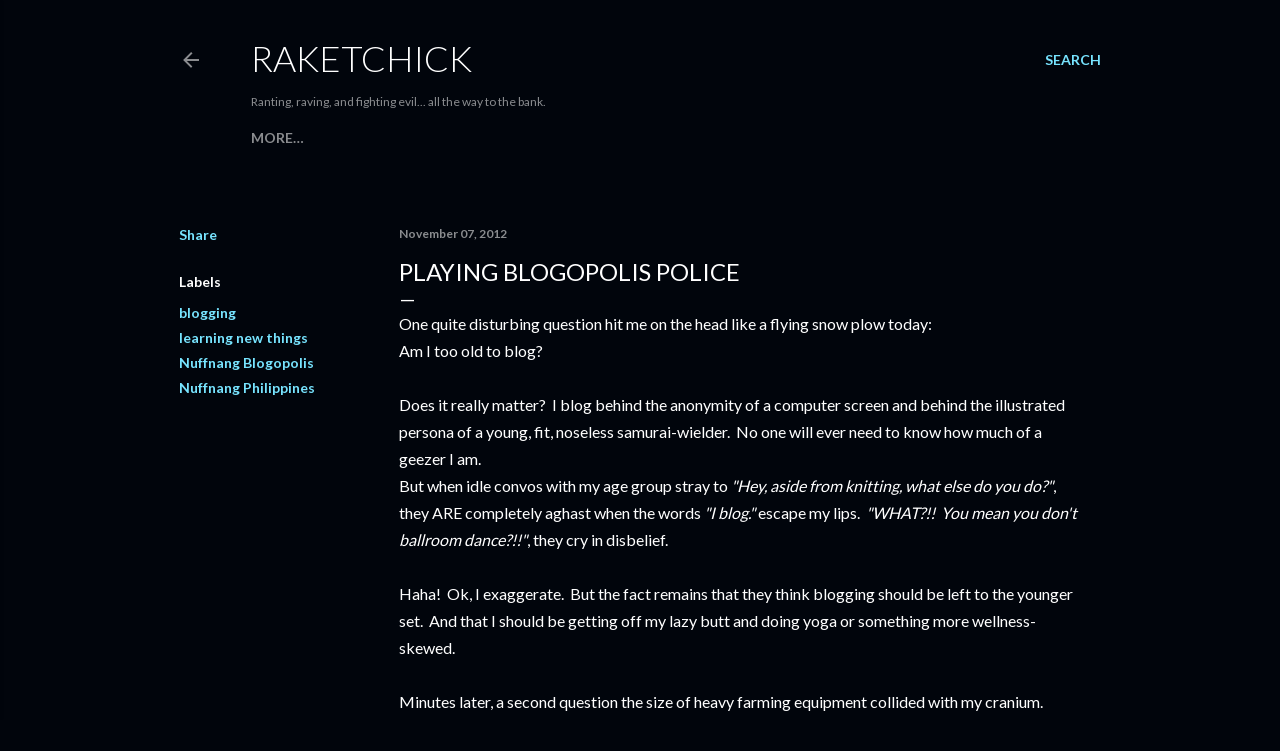

--- FILE ---
content_type: text/html; charset=UTF-8
request_url: http://www.raketchick.com/2012/11/playing-blogopolis-police.html
body_size: 35410
content:
<!DOCTYPE html>
<html dir='ltr' lang='en'>
<head>
<meta content='width=device-width, initial-scale=1' name='viewport'/>
<title>Playing Blogopolis Police</title>
<meta content='text/html; charset=UTF-8' http-equiv='Content-Type'/>
<!-- Chrome, Firefox OS and Opera -->
<meta content='#01050c' name='theme-color'/>
<!-- Windows Phone -->
<meta content='#01050c' name='msapplication-navbutton-color'/>
<meta content='blogger' name='generator'/>
<link href='http://www.raketchick.com/favicon.ico' rel='icon' type='image/x-icon'/>
<link href='http://www.raketchick.com/2012/11/playing-blogopolis-police.html' rel='canonical'/>
<link rel="alternate" type="application/atom+xml" title="RaketChick - Atom" href="http://www.raketchick.com/feeds/posts/default" />
<link rel="alternate" type="application/rss+xml" title="RaketChick - RSS" href="http://www.raketchick.com/feeds/posts/default?alt=rss" />
<link rel="service.post" type="application/atom+xml" title="RaketChick - Atom" href="https://www.blogger.com/feeds/3155671062432733710/posts/default" />

<link rel="alternate" type="application/atom+xml" title="RaketChick - Atom" href="http://www.raketchick.com/feeds/5425328300071476085/comments/default" />
<!--Can't find substitution for tag [blog.ieCssRetrofitLinks]-->
<link href='https://blogger.googleusercontent.com/img/b/R29vZ2xl/AVvXsEih9MDeVEp01cwvb146rln4qSQxUUDr2b2CIaNo7zySWSBv3CnrVCnmUqce67h2EY9Bk_ynlviLH6ORzQEL3Y5tlFdTUneirIYZ2uY39apIJ-RjC_4dTS2qc4cZVSxjMvfow8n8U7hUQv7-/s400/LOGO.jpg' rel='image_src'/>
<meta content='http://www.raketchick.com/2012/11/playing-blogopolis-police.html' property='og:url'/>
<meta content='Playing Blogopolis Police' property='og:title'/>
<meta content='One quite disturbing question hit me on the head like a flying snow plow today:  Am I too old to blog?   Does it really matter?  I blog behi...' property='og:description'/>
<meta content='https://blogger.googleusercontent.com/img/b/R29vZ2xl/AVvXsEih9MDeVEp01cwvb146rln4qSQxUUDr2b2CIaNo7zySWSBv3CnrVCnmUqce67h2EY9Bk_ynlviLH6ORzQEL3Y5tlFdTUneirIYZ2uY39apIJ-RjC_4dTS2qc4cZVSxjMvfow8n8U7hUQv7-/w1200-h630-p-k-no-nu/LOGO.jpg' property='og:image'/>
<style type='text/css'>@font-face{font-family:'Lato';font-style:normal;font-weight:300;font-display:swap;src:url(//fonts.gstatic.com/s/lato/v25/S6u9w4BMUTPHh7USSwaPGQ3q5d0N7w.woff2)format('woff2');unicode-range:U+0100-02BA,U+02BD-02C5,U+02C7-02CC,U+02CE-02D7,U+02DD-02FF,U+0304,U+0308,U+0329,U+1D00-1DBF,U+1E00-1E9F,U+1EF2-1EFF,U+2020,U+20A0-20AB,U+20AD-20C0,U+2113,U+2C60-2C7F,U+A720-A7FF;}@font-face{font-family:'Lato';font-style:normal;font-weight:300;font-display:swap;src:url(//fonts.gstatic.com/s/lato/v25/S6u9w4BMUTPHh7USSwiPGQ3q5d0.woff2)format('woff2');unicode-range:U+0000-00FF,U+0131,U+0152-0153,U+02BB-02BC,U+02C6,U+02DA,U+02DC,U+0304,U+0308,U+0329,U+2000-206F,U+20AC,U+2122,U+2191,U+2193,U+2212,U+2215,U+FEFF,U+FFFD;}@font-face{font-family:'Lato';font-style:normal;font-weight:400;font-display:swap;src:url(//fonts.gstatic.com/s/lato/v25/S6uyw4BMUTPHjxAwXiWtFCfQ7A.woff2)format('woff2');unicode-range:U+0100-02BA,U+02BD-02C5,U+02C7-02CC,U+02CE-02D7,U+02DD-02FF,U+0304,U+0308,U+0329,U+1D00-1DBF,U+1E00-1E9F,U+1EF2-1EFF,U+2020,U+20A0-20AB,U+20AD-20C0,U+2113,U+2C60-2C7F,U+A720-A7FF;}@font-face{font-family:'Lato';font-style:normal;font-weight:400;font-display:swap;src:url(//fonts.gstatic.com/s/lato/v25/S6uyw4BMUTPHjx4wXiWtFCc.woff2)format('woff2');unicode-range:U+0000-00FF,U+0131,U+0152-0153,U+02BB-02BC,U+02C6,U+02DA,U+02DC,U+0304,U+0308,U+0329,U+2000-206F,U+20AC,U+2122,U+2191,U+2193,U+2212,U+2215,U+FEFF,U+FFFD;}@font-face{font-family:'Lato';font-style:normal;font-weight:700;font-display:swap;src:url(//fonts.gstatic.com/s/lato/v25/S6u9w4BMUTPHh6UVSwaPGQ3q5d0N7w.woff2)format('woff2');unicode-range:U+0100-02BA,U+02BD-02C5,U+02C7-02CC,U+02CE-02D7,U+02DD-02FF,U+0304,U+0308,U+0329,U+1D00-1DBF,U+1E00-1E9F,U+1EF2-1EFF,U+2020,U+20A0-20AB,U+20AD-20C0,U+2113,U+2C60-2C7F,U+A720-A7FF;}@font-face{font-family:'Lato';font-style:normal;font-weight:700;font-display:swap;src:url(//fonts.gstatic.com/s/lato/v25/S6u9w4BMUTPHh6UVSwiPGQ3q5d0.woff2)format('woff2');unicode-range:U+0000-00FF,U+0131,U+0152-0153,U+02BB-02BC,U+02C6,U+02DA,U+02DC,U+0304,U+0308,U+0329,U+2000-206F,U+20AC,U+2122,U+2191,U+2193,U+2212,U+2215,U+FEFF,U+FFFD;}</style>
<style id='page-skin-1' type='text/css'><!--
/*! normalize.css v3.0.1 | MIT License | git.io/normalize */html{font-family:sans-serif;-ms-text-size-adjust:100%;-webkit-text-size-adjust:100%}body{margin:0}article,aside,details,figcaption,figure,footer,header,hgroup,main,nav,section,summary{display:block}audio,canvas,progress,video{display:inline-block;vertical-align:baseline}audio:not([controls]){display:none;height:0}[hidden],template{display:none}a{background:transparent}a:active,a:hover{outline:0}abbr[title]{border-bottom:1px dotted}b,strong{font-weight:bold}dfn{font-style:italic}h1{font-size:2em;margin:.67em 0}mark{background:#ff0;color:#000}small{font-size:80%}sub,sup{font-size:75%;line-height:0;position:relative;vertical-align:baseline}sup{top:-0.5em}sub{bottom:-0.25em}img{border:0}svg:not(:root){overflow:hidden}figure{margin:1em 40px}hr{-moz-box-sizing:content-box;box-sizing:content-box;height:0}pre{overflow:auto}code,kbd,pre,samp{font-family:monospace,monospace;font-size:1em}button,input,optgroup,select,textarea{color:inherit;font:inherit;margin:0}button{overflow:visible}button,select{text-transform:none}button,html input[type="button"],input[type="reset"],input[type="submit"]{-webkit-appearance:button;cursor:pointer}button[disabled],html input[disabled]{cursor:default}button::-moz-focus-inner,input::-moz-focus-inner{border:0;padding:0}input{line-height:normal}input[type="checkbox"],input[type="radio"]{box-sizing:border-box;padding:0}input[type="number"]::-webkit-inner-spin-button,input[type="number"]::-webkit-outer-spin-button{height:auto}input[type="search"]{-webkit-appearance:textfield;-moz-box-sizing:content-box;-webkit-box-sizing:content-box;box-sizing:content-box}input[type="search"]::-webkit-search-cancel-button,input[type="search"]::-webkit-search-decoration{-webkit-appearance:none}fieldset{border:1px solid #c0c0c0;margin:0 2px;padding:.35em .625em .75em}legend{border:0;padding:0}textarea{overflow:auto}optgroup{font-weight:bold}table{border-collapse:collapse;border-spacing:0}td,th{padding:0}
/*!************************************************
* Blogger Template Style
* Name: Soho
**************************************************/
body{
overflow-wrap:break-word;
word-break:break-word;
word-wrap:break-word
}
.hidden{
display:none
}
.invisible{
visibility:hidden
}
.container::after,.float-container::after{
clear:both;
content:"";
display:table
}
.clearboth{
clear:both
}
#comments .comment .comment-actions,.subscribe-popup .FollowByEmail .follow-by-email-submit{
background:0 0;
border:0;
box-shadow:none;
color:#77e4ff;
cursor:pointer;
font-size:14px;
font-weight:700;
outline:0;
text-decoration:none;
text-transform:uppercase;
width:auto
}
.dim-overlay{
background-color:rgba(0,0,0,.54);
height:100vh;
left:0;
position:fixed;
top:0;
width:100%
}
#sharing-dim-overlay{
background-color:transparent
}
input::-ms-clear{
display:none
}
.blogger-logo,.svg-icon-24.blogger-logo{
fill:#ff9800;
opacity:1
}
.loading-spinner-large{
-webkit-animation:mspin-rotate 1.568s infinite linear;
animation:mspin-rotate 1.568s infinite linear;
height:48px;
overflow:hidden;
position:absolute;
width:48px;
z-index:200
}
.loading-spinner-large>div{
-webkit-animation:mspin-revrot 5332ms infinite steps(4);
animation:mspin-revrot 5332ms infinite steps(4)
}
.loading-spinner-large>div>div{
-webkit-animation:mspin-singlecolor-large-film 1333ms infinite steps(81);
animation:mspin-singlecolor-large-film 1333ms infinite steps(81);
background-size:100%;
height:48px;
width:3888px
}
.mspin-black-large>div>div,.mspin-grey_54-large>div>div{
background-image:url(https://www.blogblog.com/indie/mspin_black_large.svg)
}
.mspin-white-large>div>div{
background-image:url(https://www.blogblog.com/indie/mspin_white_large.svg)
}
.mspin-grey_54-large{
opacity:.54
}
@-webkit-keyframes mspin-singlecolor-large-film{
from{
-webkit-transform:translateX(0);
transform:translateX(0)
}
to{
-webkit-transform:translateX(-3888px);
transform:translateX(-3888px)
}
}
@keyframes mspin-singlecolor-large-film{
from{
-webkit-transform:translateX(0);
transform:translateX(0)
}
to{
-webkit-transform:translateX(-3888px);
transform:translateX(-3888px)
}
}
@-webkit-keyframes mspin-rotate{
from{
-webkit-transform:rotate(0);
transform:rotate(0)
}
to{
-webkit-transform:rotate(360deg);
transform:rotate(360deg)
}
}
@keyframes mspin-rotate{
from{
-webkit-transform:rotate(0);
transform:rotate(0)
}
to{
-webkit-transform:rotate(360deg);
transform:rotate(360deg)
}
}
@-webkit-keyframes mspin-revrot{
from{
-webkit-transform:rotate(0);
transform:rotate(0)
}
to{
-webkit-transform:rotate(-360deg);
transform:rotate(-360deg)
}
}
@keyframes mspin-revrot{
from{
-webkit-transform:rotate(0);
transform:rotate(0)
}
to{
-webkit-transform:rotate(-360deg);
transform:rotate(-360deg)
}
}
.skip-navigation{
background-color:#fff;
box-sizing:border-box;
color:#000;
display:block;
height:0;
left:0;
line-height:50px;
overflow:hidden;
padding-top:0;
position:fixed;
text-align:center;
top:0;
-webkit-transition:box-shadow .3s,height .3s,padding-top .3s;
transition:box-shadow .3s,height .3s,padding-top .3s;
width:100%;
z-index:900
}
.skip-navigation:focus{
box-shadow:0 4px 5px 0 rgba(0,0,0,.14),0 1px 10px 0 rgba(0,0,0,.12),0 2px 4px -1px rgba(0,0,0,.2);
height:50px
}
#main{
outline:0
}
.main-heading{
position:absolute;
clip:rect(1px,1px,1px,1px);
padding:0;
border:0;
height:1px;
width:1px;
overflow:hidden
}
.Attribution{
margin-top:1em;
text-align:center
}
.Attribution .blogger img,.Attribution .blogger svg{
vertical-align:bottom
}
.Attribution .blogger img{
margin-right:.5em
}
.Attribution div{
line-height:24px;
margin-top:.5em
}
.Attribution .copyright,.Attribution .image-attribution{
font-size:.7em;
margin-top:1.5em
}
.BLOG_mobile_video_class{
display:none
}
.bg-photo{
background-attachment:scroll!important
}
body .CSS_LIGHTBOX{
z-index:900
}
.extendable .show-less,.extendable .show-more{
border-color:#77e4ff;
color:#77e4ff;
margin-top:8px
}
.extendable .show-less.hidden,.extendable .show-more.hidden{
display:none
}
.inline-ad{
display:none;
max-width:100%;
overflow:hidden
}
.adsbygoogle{
display:block
}
#cookieChoiceInfo{
bottom:0;
top:auto
}
iframe.b-hbp-video{
border:0
}
.post-body img{
max-width:100%
}
.post-body iframe{
max-width:100%
}
.post-body a[imageanchor="1"]{
display:inline-block
}
.byline{
margin-right:1em
}
.byline:last-child{
margin-right:0
}
.link-copied-dialog{
max-width:520px;
outline:0
}
.link-copied-dialog .modal-dialog-buttons{
margin-top:8px
}
.link-copied-dialog .goog-buttonset-default{
background:0 0;
border:0
}
.link-copied-dialog .goog-buttonset-default:focus{
outline:0
}
.paging-control-container{
margin-bottom:16px
}
.paging-control-container .paging-control{
display:inline-block
}
.paging-control-container .comment-range-text::after,.paging-control-container .paging-control{
color:#77e4ff
}
.paging-control-container .comment-range-text,.paging-control-container .paging-control{
margin-right:8px
}
.paging-control-container .comment-range-text::after,.paging-control-container .paging-control::after{
content:"\b7";
cursor:default;
padding-left:8px;
pointer-events:none
}
.paging-control-container .comment-range-text:last-child::after,.paging-control-container .paging-control:last-child::after{
content:none
}
.byline.reactions iframe{
height:20px
}
.b-notification{
color:#000;
background-color:#fff;
border-bottom:solid 1px #000;
box-sizing:border-box;
padding:16px 32px;
text-align:center
}
.b-notification.visible{
-webkit-transition:margin-top .3s cubic-bezier(.4,0,.2,1);
transition:margin-top .3s cubic-bezier(.4,0,.2,1)
}
.b-notification.invisible{
position:absolute
}
.b-notification-close{
position:absolute;
right:8px;
top:8px
}
.no-posts-message{
line-height:40px;
text-align:center
}
@media screen and (max-width:1162px){
body.item-view .post-body a[imageanchor="1"][style*="float: left;"],body.item-view .post-body a[imageanchor="1"][style*="float: right;"]{
float:none!important;
clear:none!important
}
body.item-view .post-body a[imageanchor="1"] img{
display:block;
height:auto;
margin:0 auto
}
body.item-view .post-body>.separator:first-child>a[imageanchor="1"]:first-child{
margin-top:20px
}
.post-body a[imageanchor]{
display:block
}
body.item-view .post-body a[imageanchor="1"]{
margin-left:0!important;
margin-right:0!important
}
body.item-view .post-body a[imageanchor="1"]+a[imageanchor="1"]{
margin-top:16px
}
}
.item-control{
display:none
}
#comments{
border-top:1px dashed rgba(0,0,0,.54);
margin-top:20px;
padding:20px
}
#comments .comment-thread ol{
margin:0;
padding-left:0;
padding-left:0
}
#comments .comment .comment-replybox-single,#comments .comment-thread .comment-replies{
margin-left:60px
}
#comments .comment-thread .thread-count{
display:none
}
#comments .comment{
list-style-type:none;
padding:0 0 30px;
position:relative
}
#comments .comment .comment{
padding-bottom:8px
}
.comment .avatar-image-container{
position:absolute
}
.comment .avatar-image-container img{
border-radius:50%
}
.avatar-image-container svg,.comment .avatar-image-container .avatar-icon{
border-radius:50%;
border:solid 1px #ffffff;
box-sizing:border-box;
fill:#ffffff;
height:35px;
margin:0;
padding:7px;
width:35px
}
.comment .comment-block{
margin-top:10px;
margin-left:60px;
padding-bottom:0
}
#comments .comment-author-header-wrapper{
margin-left:40px
}
#comments .comment .thread-expanded .comment-block{
padding-bottom:20px
}
#comments .comment .comment-header .user,#comments .comment .comment-header .user a{
color:#ffffff;
font-style:normal;
font-weight:700
}
#comments .comment .comment-actions{
bottom:0;
margin-bottom:15px;
position:absolute
}
#comments .comment .comment-actions>*{
margin-right:8px
}
#comments .comment .comment-header .datetime{
bottom:0;
color:rgba(255, 255, 255, 0.54);
display:inline-block;
font-size:13px;
font-style:italic;
margin-left:8px
}
#comments .comment .comment-footer .comment-timestamp a,#comments .comment .comment-header .datetime a{
color:rgba(255, 255, 255, 0.54)
}
#comments .comment .comment-content,.comment .comment-body{
margin-top:12px;
word-break:break-word
}
.comment-body{
margin-bottom:12px
}
#comments.embed[data-num-comments="0"]{
border:0;
margin-top:0;
padding-top:0
}
#comments.embed[data-num-comments="0"] #comment-post-message,#comments.embed[data-num-comments="0"] div.comment-form>p,#comments.embed[data-num-comments="0"] p.comment-footer{
display:none
}
#comment-editor-src{
display:none
}
.comments .comments-content .loadmore.loaded{
max-height:0;
opacity:0;
overflow:hidden
}
.extendable .remaining-items{
height:0;
overflow:hidden;
-webkit-transition:height .3s cubic-bezier(.4,0,.2,1);
transition:height .3s cubic-bezier(.4,0,.2,1)
}
.extendable .remaining-items.expanded{
height:auto
}
.svg-icon-24,.svg-icon-24-button{
cursor:pointer;
height:24px;
width:24px;
min-width:24px
}
.touch-icon{
margin:-12px;
padding:12px
}
.touch-icon:active,.touch-icon:focus{
background-color:rgba(153,153,153,.4);
border-radius:50%
}
svg:not(:root).touch-icon{
overflow:visible
}
html[dir=rtl] .rtl-reversible-icon{
-webkit-transform:scaleX(-1);
-ms-transform:scaleX(-1);
transform:scaleX(-1)
}
.svg-icon-24-button,.touch-icon-button{
background:0 0;
border:0;
margin:0;
outline:0;
padding:0
}
.touch-icon-button .touch-icon:active,.touch-icon-button .touch-icon:focus{
background-color:transparent
}
.touch-icon-button:active .touch-icon,.touch-icon-button:focus .touch-icon{
background-color:rgba(153,153,153,.4);
border-radius:50%
}
.Profile .default-avatar-wrapper .avatar-icon{
border-radius:50%;
border:solid 1px #ffffff;
box-sizing:border-box;
fill:#ffffff;
margin:0
}
.Profile .individual .default-avatar-wrapper .avatar-icon{
padding:25px
}
.Profile .individual .avatar-icon,.Profile .individual .profile-img{
height:120px;
width:120px
}
.Profile .team .default-avatar-wrapper .avatar-icon{
padding:8px
}
.Profile .team .avatar-icon,.Profile .team .default-avatar-wrapper,.Profile .team .profile-img{
height:40px;
width:40px
}
.snippet-container{
margin:0;
position:relative;
overflow:hidden
}
.snippet-fade{
bottom:0;
box-sizing:border-box;
position:absolute;
width:96px
}
.snippet-fade{
right:0
}
.snippet-fade:after{
content:"\2026"
}
.snippet-fade:after{
float:right
}
.centered-top-container.sticky{
left:0;
position:fixed;
right:0;
top:0;
width:auto;
z-index:50;
-webkit-transition-property:opacity,-webkit-transform;
transition-property:opacity,-webkit-transform;
transition-property:transform,opacity;
transition-property:transform,opacity,-webkit-transform;
-webkit-transition-duration:.2s;
transition-duration:.2s;
-webkit-transition-timing-function:cubic-bezier(.4,0,.2,1);
transition-timing-function:cubic-bezier(.4,0,.2,1)
}
.centered-top-placeholder{
display:none
}
.collapsed-header .centered-top-placeholder{
display:block
}
.centered-top-container .Header .replaced h1,.centered-top-placeholder .Header .replaced h1{
display:none
}
.centered-top-container.sticky .Header .replaced h1{
display:block
}
.centered-top-container.sticky .Header .header-widget{
background:0 0
}
.centered-top-container.sticky .Header .header-image-wrapper{
display:none
}
.centered-top-container img,.centered-top-placeholder img{
max-width:100%
}
.collapsible{
-webkit-transition:height .3s cubic-bezier(.4,0,.2,1);
transition:height .3s cubic-bezier(.4,0,.2,1)
}
.collapsible,.collapsible>summary{
display:block;
overflow:hidden
}
.collapsible>:not(summary){
display:none
}
.collapsible[open]>:not(summary){
display:block
}
.collapsible:focus,.collapsible>summary:focus{
outline:0
}
.collapsible>summary{
cursor:pointer;
display:block;
padding:0
}
.collapsible:focus>summary,.collapsible>summary:focus{
background-color:transparent
}
.collapsible>summary::-webkit-details-marker{
display:none
}
.collapsible-title{
-webkit-box-align:center;
-webkit-align-items:center;
-ms-flex-align:center;
align-items:center;
display:-webkit-box;
display:-webkit-flex;
display:-ms-flexbox;
display:flex
}
.collapsible-title .title{
-webkit-box-flex:1;
-webkit-flex:1 1 auto;
-ms-flex:1 1 auto;
flex:1 1 auto;
-webkit-box-ordinal-group:1;
-webkit-order:0;
-ms-flex-order:0;
order:0;
overflow:hidden;
text-overflow:ellipsis;
white-space:nowrap
}
.collapsible-title .chevron-down,.collapsible[open] .collapsible-title .chevron-up{
display:block
}
.collapsible-title .chevron-up,.collapsible[open] .collapsible-title .chevron-down{
display:none
}
.flat-button{
cursor:pointer;
display:inline-block;
font-weight:700;
text-transform:uppercase;
border-radius:2px;
padding:8px;
margin:-8px
}
.flat-icon-button{
background:0 0;
border:0;
margin:0;
outline:0;
padding:0;
margin:-12px;
padding:12px;
cursor:pointer;
box-sizing:content-box;
display:inline-block;
line-height:0
}
.flat-icon-button,.flat-icon-button .splash-wrapper{
border-radius:50%
}
.flat-icon-button .splash.animate{
-webkit-animation-duration:.3s;
animation-duration:.3s
}
.overflowable-container{
max-height:28px;
overflow:hidden;
position:relative
}
.overflow-button{
cursor:pointer
}
#overflowable-dim-overlay{
background:0 0
}
.overflow-popup{
box-shadow:0 2px 2px 0 rgba(0,0,0,.14),0 3px 1px -2px rgba(0,0,0,.2),0 1px 5px 0 rgba(0,0,0,.12);
background-color:#01050c;
left:0;
max-width:calc(100% - 32px);
position:absolute;
top:0;
visibility:hidden;
z-index:101
}
.overflow-popup ul{
list-style:none
}
.overflow-popup .tabs li,.overflow-popup li{
display:block;
height:auto
}
.overflow-popup .tabs li{
padding-left:0;
padding-right:0
}
.overflow-button.hidden,.overflow-popup .tabs li.hidden,.overflow-popup li.hidden{
display:none
}
.search{
display:-webkit-box;
display:-webkit-flex;
display:-ms-flexbox;
display:flex;
line-height:24px;
width:24px
}
.search.focused{
width:100%
}
.search.focused .section{
width:100%
}
.search form{
z-index:101
}
.search h3{
display:none
}
.search form{
display:-webkit-box;
display:-webkit-flex;
display:-ms-flexbox;
display:flex;
-webkit-box-flex:1;
-webkit-flex:1 0 0;
-ms-flex:1 0 0px;
flex:1 0 0;
border-bottom:solid 1px transparent;
padding-bottom:8px
}
.search form>*{
display:none
}
.search.focused form>*{
display:block
}
.search .search-input label{
display:none
}
.centered-top-placeholder.cloned .search form{
z-index:30
}
.search.focused form{
border-color:rgba(255, 255, 255, 0.54);
position:relative;
width:auto
}
.collapsed-header .centered-top-container .search.focused form{
border-bottom-color:transparent
}
.search-expand{
-webkit-box-flex:0;
-webkit-flex:0 0 auto;
-ms-flex:0 0 auto;
flex:0 0 auto
}
.search-expand-text{
display:none
}
.search-close{
display:inline;
vertical-align:middle
}
.search-input{
-webkit-box-flex:1;
-webkit-flex:1 0 1px;
-ms-flex:1 0 1px;
flex:1 0 1px
}
.search-input input{
background:0 0;
border:0;
box-sizing:border-box;
color:rgba(255, 255, 255, 0.54);
display:inline-block;
outline:0;
width:calc(100% - 48px)
}
.search-input input.no-cursor{
color:transparent;
text-shadow:0 0 0 rgba(255, 255, 255, 0.54)
}
.collapsed-header .centered-top-container .search-action,.collapsed-header .centered-top-container .search-input input{
color:rgba(255, 255, 255, 0.54)
}
.collapsed-header .centered-top-container .search-input input.no-cursor{
color:transparent;
text-shadow:0 0 0 rgba(255, 255, 255, 0.54)
}
.collapsed-header .centered-top-container .search-input input.no-cursor:focus,.search-input input.no-cursor:focus{
outline:0
}
.search-focused>*{
visibility:hidden
}
.search-focused .search,.search-focused .search-icon{
visibility:visible
}
.search.focused .search-action{
display:block
}
.search.focused .search-action:disabled{
opacity:.3
}
.widget.Sharing .sharing-button{
display:none
}
.widget.Sharing .sharing-buttons li{
padding:0
}
.widget.Sharing .sharing-buttons li span{
display:none
}
.post-share-buttons{
position:relative
}
.centered-bottom .share-buttons .svg-icon-24,.share-buttons .svg-icon-24{
fill:#ffffff
}
.sharing-open.touch-icon-button:active .touch-icon,.sharing-open.touch-icon-button:focus .touch-icon{
background-color:transparent
}
.share-buttons{
background-color:#01050c;
border-radius:2px;
box-shadow:0 2px 2px 0 rgba(0,0,0,.14),0 3px 1px -2px rgba(0,0,0,.2),0 1px 5px 0 rgba(0,0,0,.12);
color:#ffffff;
list-style:none;
margin:0;
padding:8px 0;
position:absolute;
top:-11px;
min-width:200px;
z-index:101
}
.share-buttons.hidden{
display:none
}
.sharing-button{
background:0 0;
border:0;
margin:0;
outline:0;
padding:0;
cursor:pointer
}
.share-buttons li{
margin:0;
height:48px
}
.share-buttons li:last-child{
margin-bottom:0
}
.share-buttons li .sharing-platform-button{
box-sizing:border-box;
cursor:pointer;
display:block;
height:100%;
margin-bottom:0;
padding:0 16px;
position:relative;
width:100%
}
.share-buttons li .sharing-platform-button:focus,.share-buttons li .sharing-platform-button:hover{
background-color:rgba(128,128,128,.1);
outline:0
}
.share-buttons li svg[class*=" sharing-"],.share-buttons li svg[class^=sharing-]{
position:absolute;
top:10px
}
.share-buttons li span.sharing-platform-button{
position:relative;
top:0
}
.share-buttons li .platform-sharing-text{
display:block;
font-size:16px;
line-height:48px;
white-space:nowrap
}
.share-buttons li .platform-sharing-text{
margin-left:56px
}
.sidebar-container{
background-color:#f7f7f7;
max-width:284px;
overflow-y:auto;
-webkit-transition-property:-webkit-transform;
transition-property:-webkit-transform;
transition-property:transform;
transition-property:transform,-webkit-transform;
-webkit-transition-duration:.3s;
transition-duration:.3s;
-webkit-transition-timing-function:cubic-bezier(0,0,.2,1);
transition-timing-function:cubic-bezier(0,0,.2,1);
width:284px;
z-index:101;
-webkit-overflow-scrolling:touch
}
.sidebar-container .navigation{
line-height:0;
padding:16px
}
.sidebar-container .sidebar-back{
cursor:pointer
}
.sidebar-container .widget{
background:0 0;
margin:0 16px;
padding:16px 0
}
.sidebar-container .widget .title{
color:rgba(255, 255, 255, 0.54);
margin:0
}
.sidebar-container .widget ul{
list-style:none;
margin:0;
padding:0
}
.sidebar-container .widget ul ul{
margin-left:1em
}
.sidebar-container .widget li{
font-size:16px;
line-height:normal
}
.sidebar-container .widget+.widget{
border-top:1px dashed rgba(255, 255, 255, 0.54)
}
.BlogArchive li{
margin:16px 0
}
.BlogArchive li:last-child{
margin-bottom:0
}
.Label li a{
display:inline-block
}
.BlogArchive .post-count,.Label .label-count{
float:right;
margin-left:.25em
}
.BlogArchive .post-count::before,.Label .label-count::before{
content:"("
}
.BlogArchive .post-count::after,.Label .label-count::after{
content:")"
}
.widget.Translate .skiptranslate>div{
display:block!important
}
.widget.Profile .profile-link{
display:-webkit-box;
display:-webkit-flex;
display:-ms-flexbox;
display:flex
}
.widget.Profile .team-member .default-avatar-wrapper,.widget.Profile .team-member .profile-img{
-webkit-box-flex:0;
-webkit-flex:0 0 auto;
-ms-flex:0 0 auto;
flex:0 0 auto;
margin-right:1em
}
.widget.Profile .individual .profile-link{
-webkit-box-orient:vertical;
-webkit-box-direction:normal;
-webkit-flex-direction:column;
-ms-flex-direction:column;
flex-direction:column
}
.widget.Profile .team .profile-link .profile-name{
-webkit-align-self:center;
-ms-flex-item-align:center;
align-self:center;
display:block;
-webkit-box-flex:1;
-webkit-flex:1 1 auto;
-ms-flex:1 1 auto;
flex:1 1 auto
}
.dim-overlay{
background-color:rgba(0,0,0,.54);
z-index:100
}
body.sidebar-visible{
overflow-y:hidden
}
@media screen and (max-width:1439px){
.sidebar-container{
bottom:0;
position:fixed;
top:0;
left:0;
right:auto
}
.sidebar-container.sidebar-invisible{
-webkit-transition-timing-function:cubic-bezier(.4,0,.6,1);
transition-timing-function:cubic-bezier(.4,0,.6,1)
}
html[dir=ltr] .sidebar-container.sidebar-invisible{
-webkit-transform:translateX(-284px);
-ms-transform:translateX(-284px);
transform:translateX(-284px)
}
html[dir=rtl] .sidebar-container.sidebar-invisible{
-webkit-transform:translateX(284px);
-ms-transform:translateX(284px);
transform:translateX(284px)
}
}
@media screen and (min-width:1440px){
.sidebar-container{
position:absolute;
top:0;
left:0;
right:auto
}
.sidebar-container .navigation{
display:none
}
}
.dialog{
box-shadow:0 2px 2px 0 rgba(0,0,0,.14),0 3px 1px -2px rgba(0,0,0,.2),0 1px 5px 0 rgba(0,0,0,.12);
background:#01050c;
box-sizing:border-box;
color:#ffffff;
padding:30px;
position:fixed;
text-align:center;
width:calc(100% - 24px);
z-index:101
}
.dialog input[type=email],.dialog input[type=text]{
background-color:transparent;
border:0;
border-bottom:solid 1px rgba(255,255,255,.12);
color:#ffffff;
display:block;
font-family:Lato, sans-serif;
font-size:16px;
line-height:24px;
margin:auto;
padding-bottom:7px;
outline:0;
text-align:center;
width:100%
}
.dialog input[type=email]::-webkit-input-placeholder,.dialog input[type=text]::-webkit-input-placeholder{
color:#ffffff
}
.dialog input[type=email]::-moz-placeholder,.dialog input[type=text]::-moz-placeholder{
color:#ffffff
}
.dialog input[type=email]:-ms-input-placeholder,.dialog input[type=text]:-ms-input-placeholder{
color:#ffffff
}
.dialog input[type=email]::-ms-input-placeholder,.dialog input[type=text]::-ms-input-placeholder{
color:#ffffff
}
.dialog input[type=email]::placeholder,.dialog input[type=text]::placeholder{
color:#ffffff
}
.dialog input[type=email]:focus,.dialog input[type=text]:focus{
border-bottom:solid 2px #77e4ff;
padding-bottom:6px
}
.dialog input.no-cursor{
color:transparent;
text-shadow:0 0 0 #ffffff
}
.dialog input.no-cursor:focus{
outline:0
}
.dialog input.no-cursor:focus{
outline:0
}
.dialog input[type=submit]{
font-family:Lato, sans-serif
}
.dialog .goog-buttonset-default{
color:#77e4ff
}
.subscribe-popup{
max-width:364px
}
.subscribe-popup h3{
color:#ffffff;
font-size:1.8em;
margin-top:0
}
.subscribe-popup .FollowByEmail h3{
display:none
}
.subscribe-popup .FollowByEmail .follow-by-email-submit{
color:#77e4ff;
display:inline-block;
margin:0 auto;
margin-top:24px;
width:auto;
white-space:normal
}
.subscribe-popup .FollowByEmail .follow-by-email-submit:disabled{
cursor:default;
opacity:.3
}
@media (max-width:800px){
.blog-name div.widget.Subscribe{
margin-bottom:16px
}
body.item-view .blog-name div.widget.Subscribe{
margin:8px auto 16px auto;
width:100%
}
}
body#layout .bg-photo,body#layout .bg-photo-overlay{
display:none
}
body#layout .page_body{
padding:0;
position:relative;
top:0
}
body#layout .page{
display:inline-block;
left:inherit;
position:relative;
vertical-align:top;
width:540px
}
body#layout .centered{
max-width:954px
}
body#layout .navigation{
display:none
}
body#layout .sidebar-container{
display:inline-block;
width:40%
}
body#layout .hamburger-menu,body#layout .search{
display:none
}
body{
background-color:#01050c;
color:#ffffff;
font:normal 400 20px Lato, sans-serif;
height:100%;
margin:0;
min-height:100vh
}
h1,h2,h3,h4,h5,h6{
font-weight:400
}
a{
color:#77e4ff;
text-decoration:none
}
.dim-overlay{
z-index:100
}
body.sidebar-visible .page_body{
overflow-y:scroll
}
.widget .title{
color:rgba(255, 255, 255, 0.54);
font:normal 700 12px Lato, sans-serif
}
.extendable .show-less,.extendable .show-more{
color:#77e4ff;
font:normal 700 12px Lato, sans-serif;
margin:12px -8px 0 -8px;
text-transform:uppercase
}
.footer .widget,.main .widget{
margin:50px 0
}
.main .widget .title{
text-transform:uppercase
}
.inline-ad{
display:block;
margin-top:50px
}
.adsbygoogle{
text-align:center
}
.page_body{
display:-webkit-box;
display:-webkit-flex;
display:-ms-flexbox;
display:flex;
-webkit-box-orient:vertical;
-webkit-box-direction:normal;
-webkit-flex-direction:column;
-ms-flex-direction:column;
flex-direction:column;
min-height:100vh;
position:relative;
z-index:20
}
.page_body>*{
-webkit-box-flex:0;
-webkit-flex:0 0 auto;
-ms-flex:0 0 auto;
flex:0 0 auto
}
.page_body>#footer{
margin-top:auto
}
.centered-bottom,.centered-top{
margin:0 32px;
max-width:100%
}
.centered-top{
padding-bottom:12px;
padding-top:12px
}
.sticky .centered-top{
padding-bottom:0;
padding-top:0
}
.centered-top-container,.centered-top-placeholder{
background:#01050c
}
.centered-top{
display:-webkit-box;
display:-webkit-flex;
display:-ms-flexbox;
display:flex;
-webkit-flex-wrap:wrap;
-ms-flex-wrap:wrap;
flex-wrap:wrap;
-webkit-box-pack:justify;
-webkit-justify-content:space-between;
-ms-flex-pack:justify;
justify-content:space-between;
position:relative
}
.sticky .centered-top{
-webkit-flex-wrap:nowrap;
-ms-flex-wrap:nowrap;
flex-wrap:nowrap
}
.centered-top-container .svg-icon-24,.centered-top-placeholder .svg-icon-24{
fill:rgba(255, 255, 255, 0.54)
}
.back-button-container,.hamburger-menu-container{
-webkit-box-flex:0;
-webkit-flex:0 0 auto;
-ms-flex:0 0 auto;
flex:0 0 auto;
height:48px;
-webkit-box-ordinal-group:2;
-webkit-order:1;
-ms-flex-order:1;
order:1
}
.sticky .back-button-container,.sticky .hamburger-menu-container{
-webkit-box-ordinal-group:2;
-webkit-order:1;
-ms-flex-order:1;
order:1
}
.back-button,.hamburger-menu,.search-expand-icon{
cursor:pointer;
margin-top:0
}
.search{
-webkit-box-align:start;
-webkit-align-items:flex-start;
-ms-flex-align:start;
align-items:flex-start;
-webkit-box-flex:0;
-webkit-flex:0 0 auto;
-ms-flex:0 0 auto;
flex:0 0 auto;
height:48px;
margin-left:24px;
-webkit-box-ordinal-group:4;
-webkit-order:3;
-ms-flex-order:3;
order:3
}
.search,.search.focused{
width:auto
}
.search.focused{
position:static
}
.sticky .search{
display:none;
-webkit-box-ordinal-group:5;
-webkit-order:4;
-ms-flex-order:4;
order:4
}
.search .section{
right:0;
margin-top:12px;
position:absolute;
top:12px;
width:0
}
.sticky .search .section{
top:0
}
.search-expand{
background:0 0;
border:0;
margin:0;
outline:0;
padding:0;
color:#77e4ff;
cursor:pointer;
-webkit-box-flex:0;
-webkit-flex:0 0 auto;
-ms-flex:0 0 auto;
flex:0 0 auto;
font:normal 700 12px Lato, sans-serif;
text-transform:uppercase;
word-break:normal
}
.search.focused .search-expand{
visibility:hidden
}
.search .dim-overlay{
background:0 0
}
.search.focused .section{
max-width:400px
}
.search.focused form{
border-color:rgba(255, 255, 255, 0.54);
height:24px
}
.search.focused .search-input{
display:-webkit-box;
display:-webkit-flex;
display:-ms-flexbox;
display:flex;
-webkit-box-flex:1;
-webkit-flex:1 1 auto;
-ms-flex:1 1 auto;
flex:1 1 auto
}
.search-input input{
-webkit-box-flex:1;
-webkit-flex:1 1 auto;
-ms-flex:1 1 auto;
flex:1 1 auto;
font:normal 700 16px Lato, sans-serif
}
.search input[type=submit]{
display:none
}
.subscribe-section-container{
-webkit-box-flex:1;
-webkit-flex:1 0 auto;
-ms-flex:1 0 auto;
flex:1 0 auto;
margin-left:24px;
-webkit-box-ordinal-group:3;
-webkit-order:2;
-ms-flex-order:2;
order:2;
text-align:right
}
.sticky .subscribe-section-container{
-webkit-box-flex:0;
-webkit-flex:0 0 auto;
-ms-flex:0 0 auto;
flex:0 0 auto;
-webkit-box-ordinal-group:4;
-webkit-order:3;
-ms-flex-order:3;
order:3
}
.subscribe-button{
background:0 0;
border:0;
margin:0;
outline:0;
padding:0;
color:#77e4ff;
cursor:pointer;
display:inline-block;
font:normal 700 12px Lato, sans-serif;
line-height:48px;
margin:0;
text-transform:uppercase;
word-break:normal
}
.subscribe-popup h3{
color:rgba(255, 255, 255, 0.54);
font:normal 700 12px Lato, sans-serif;
margin-bottom:24px;
text-transform:uppercase
}
.subscribe-popup div.widget.FollowByEmail .follow-by-email-address{
color:#ffffff;
font:normal 700 12px Lato, sans-serif
}
.subscribe-popup div.widget.FollowByEmail .follow-by-email-submit{
color:#77e4ff;
font:normal 700 12px Lato, sans-serif;
margin-top:24px;
text-transform:uppercase
}
.blog-name{
-webkit-box-flex:1;
-webkit-flex:1 1 100%;
-ms-flex:1 1 100%;
flex:1 1 100%;
-webkit-box-ordinal-group:5;
-webkit-order:4;
-ms-flex-order:4;
order:4;
overflow:hidden
}
.sticky .blog-name{
-webkit-box-flex:1;
-webkit-flex:1 1 auto;
-ms-flex:1 1 auto;
flex:1 1 auto;
margin:0 12px;
-webkit-box-ordinal-group:3;
-webkit-order:2;
-ms-flex-order:2;
order:2
}
body.search-view .centered-top.search-focused .blog-name{
display:none
}
.widget.Header h1{
font:normal 300 18px Lato, sans-serif;
margin:0;
text-transform:uppercase
}
.widget.Header h1,.widget.Header h1 a{
color:#ffffff
}
.widget.Header p{
color:rgba(255, 255, 255, 0.54);
font:normal 400 12px Lato, sans-serif;
line-height:1.7
}
.sticky .widget.Header h1{
font-size:16px;
line-height:48px;
overflow:hidden;
overflow-wrap:normal;
text-overflow:ellipsis;
white-space:nowrap;
word-wrap:normal
}
.sticky .widget.Header p{
display:none
}
.sticky{
box-shadow:0 1px 3px rgba(0, 0, 0, 0.1)
}
#page_list_top .widget.PageList{
font:normal 700 14px Lato, sans-serif;
line-height:28px
}
#page_list_top .widget.PageList .title{
display:none
}
#page_list_top .widget.PageList .overflowable-contents{
overflow:hidden
}
#page_list_top .widget.PageList .overflowable-contents ul{
list-style:none;
margin:0;
padding:0
}
#page_list_top .widget.PageList .overflow-popup ul{
list-style:none;
margin:0;
padding:0 20px
}
#page_list_top .widget.PageList .overflowable-contents li{
display:inline-block
}
#page_list_top .widget.PageList .overflowable-contents li.hidden{
display:none
}
#page_list_top .widget.PageList .overflowable-contents li:not(:first-child):before{
color:rgba(255, 255, 255, 0.54);
content:"\b7"
}
#page_list_top .widget.PageList .overflow-button a,#page_list_top .widget.PageList .overflow-popup li a,#page_list_top .widget.PageList .overflowable-contents li a{
color:rgba(255, 255, 255, 0.54);
font:normal 700 14px Lato, sans-serif;
line-height:28px;
text-transform:uppercase
}
#page_list_top .widget.PageList .overflow-popup li.selected a,#page_list_top .widget.PageList .overflowable-contents li.selected a{
color:rgba(255, 255, 255, 0.54);
font:normal 700 14px Lato, sans-serif;
line-height:28px
}
#page_list_top .widget.PageList .overflow-button{
display:inline
}
.sticky #page_list_top{
display:none
}
body.homepage-view .hero-image.has-image{
background:#01050c url(http://4.bp.blogspot.com/-GH4ddsFQBGk/Xn7dKOP_UGI/AAAAAAAAKSI/-UWK2xe44q4TweYsg1pZTMTvNJ3jTEJMwCK4BGAYYCw/s0/Slide5.jpg) repeat scroll top left;
background-attachment:scroll;
background-color:#01050c;
background-size:cover;
height:62.5vw;
max-height:75vh;
min-height:200px;
width:100%
}
.post-filter-message{
background-color:#77e4ff;
color:rgba(0, 0, 0, 0.54);
display:-webkit-box;
display:-webkit-flex;
display:-ms-flexbox;
display:flex;
-webkit-flex-wrap:wrap;
-ms-flex-wrap:wrap;
flex-wrap:wrap;
font:normal 700 12px Lato, sans-serif;
-webkit-box-pack:justify;
-webkit-justify-content:space-between;
-ms-flex-pack:justify;
justify-content:space-between;
margin-top:50px;
padding:18px
}
.post-filter-message .message-container{
-webkit-box-flex:1;
-webkit-flex:1 1 auto;
-ms-flex:1 1 auto;
flex:1 1 auto;
min-width:0
}
.post-filter-message .home-link-container{
-webkit-box-flex:0;
-webkit-flex:0 0 auto;
-ms-flex:0 0 auto;
flex:0 0 auto
}
.post-filter-message .search-label,.post-filter-message .search-query{
color:rgba(0, 0, 0, 0.87);
font:normal 700 12px Lato, sans-serif;
text-transform:uppercase
}
.post-filter-message .home-link,.post-filter-message .home-link a{
color:rgba(0, 0, 0, 0.87);
font:normal 700 12px Lato, sans-serif;
text-transform:uppercase
}
.widget.FeaturedPost .thumb.hero-thumb{
background-position:center;
background-size:cover;
height:360px
}
.widget.FeaturedPost .featured-post-snippet:before{
content:"\2014"
}
.snippet-container,.snippet-fade{
font:normal 400 14px Lato, sans-serif;
line-height:23.8px
}
.snippet-container{
max-height:166.6px;
overflow:hidden
}
.snippet-fade{
background:-webkit-linear-gradient(left,#01050c 0,#01050c 20%,rgba(1, 5, 12, 0) 100%);
background:linear-gradient(to left,#01050c 0,#01050c 20%,rgba(1, 5, 12, 0) 100%);
color:#ffffff
}
.post-sidebar{
display:none
}
.widget.Blog .blog-posts .post-outer-container{
width:100%
}
.no-posts{
text-align:center
}
body.feed-view .widget.Blog .blog-posts .post-outer-container,body.item-view .widget.Blog .blog-posts .post-outer{
margin-bottom:50px
}
.widget.Blog .post.no-featured-image,.widget.PopularPosts .post.no-featured-image{
background-color:#77e4ff;
padding:30px
}
.widget.Blog .post>.post-share-buttons-top{
right:0;
position:absolute;
top:0
}
.widget.Blog .post>.post-share-buttons-bottom{
bottom:0;
right:0;
position:absolute
}
.blog-pager{
text-align:right
}
.blog-pager a{
color:#77e4ff;
font:normal 700 12px Lato, sans-serif;
text-transform:uppercase
}
.blog-pager .blog-pager-newer-link,.blog-pager .home-link{
display:none
}
.post-title{
font:normal 400 20px Lato, sans-serif;
margin:0;
text-transform:uppercase
}
.post-title,.post-title a{
color:#ffffff
}
.post.no-featured-image .post-title,.post.no-featured-image .post-title a{
color:rgba(0, 0, 0, 0.87)
}
body.item-view .post-body-container:before{
content:"\2014"
}
.post-body{
color:#ffffff;
font:normal 400 14px Lato, sans-serif;
line-height:1.7
}
.post-body blockquote{
color:#ffffff;
font:normal 700 16px Lato, sans-serif;
line-height:1.7;
margin-left:0;
margin-right:0
}
.post-body img{
height:auto;
max-width:100%
}
.post-body .tr-caption{
color:#ffffff;
font:normal 400 16px Lato, sans-serif;
line-height:1.7
}
.snippet-thumbnail{
position:relative
}
.snippet-thumbnail .post-header{
background:#01050c;
bottom:0;
margin-bottom:0;
padding-right:15px;
padding-bottom:5px;
padding-top:5px;
position:absolute
}
.snippet-thumbnail img{
width:100%
}
.post-footer,.post-header{
margin:8px 0
}
body.item-view .widget.Blog .post-header{
margin:0 0 16px 0
}
body.item-view .widget.Blog .post-footer{
margin:50px 0 0 0
}
.widget.FeaturedPost .post-footer{
display:-webkit-box;
display:-webkit-flex;
display:-ms-flexbox;
display:flex;
-webkit-flex-wrap:wrap;
-ms-flex-wrap:wrap;
flex-wrap:wrap;
-webkit-box-pack:justify;
-webkit-justify-content:space-between;
-ms-flex-pack:justify;
justify-content:space-between
}
.widget.FeaturedPost .post-footer>*{
-webkit-box-flex:0;
-webkit-flex:0 1 auto;
-ms-flex:0 1 auto;
flex:0 1 auto
}
.widget.FeaturedPost .post-footer,.widget.FeaturedPost .post-footer a,.widget.FeaturedPost .post-footer button{
line-height:1.7
}
.jump-link{
margin:-8px
}
.post-header,.post-header a,.post-header button{
color:rgba(255, 255, 255, 0.54);
font:normal 700 12px Lato, sans-serif
}
.post.no-featured-image .post-header,.post.no-featured-image .post-header a,.post.no-featured-image .post-header button{
color:rgba(0, 0, 0, 0.54)
}
.post-footer,.post-footer a,.post-footer button{
color:#77e4ff;
font:normal 700 12px Lato, sans-serif
}
.post.no-featured-image .post-footer,.post.no-featured-image .post-footer a,.post.no-featured-image .post-footer button{
color:rgba(0, 0, 0, 0.87)
}
body.item-view .post-footer-line{
line-height:2.3
}
.byline{
display:inline-block
}
.byline .flat-button{
text-transform:none
}
.post-header .byline:not(:last-child):after{
content:"\b7"
}
.post-header .byline:not(:last-child){
margin-right:0
}
.byline.post-labels a{
display:inline-block;
word-break:break-all
}
.byline.post-labels a:not(:last-child):after{
content:","
}
.byline.reactions .reactions-label{
line-height:22px;
vertical-align:top
}
.post-share-buttons{
margin-left:0
}
.share-buttons{
background-color:#252525;
border-radius:0;
box-shadow:0 1px 1px 1px rgba(0, 0, 0, 0.1);
color:rgba(255, 255, 255, 0.87);
font:normal 400 16px Lato, sans-serif
}
.share-buttons .svg-icon-24{
fill:#77e4ff
}
#comment-holder .continue{
display:none
}
#comment-editor{
margin-bottom:20px;
margin-top:20px
}
.widget.Attribution,.widget.Attribution .copyright,.widget.Attribution .copyright a,.widget.Attribution .image-attribution,.widget.Attribution .image-attribution a,.widget.Attribution a{
color:rgba(255, 255, 255, 0.54);
font:normal 700 12px Lato, sans-serif
}
.widget.Attribution svg{
fill:rgba(255, 255, 255, 0.54)
}
.widget.Attribution .blogger a{
display:-webkit-box;
display:-webkit-flex;
display:-ms-flexbox;
display:flex;
-webkit-align-content:center;
-ms-flex-line-pack:center;
align-content:center;
-webkit-box-pack:center;
-webkit-justify-content:center;
-ms-flex-pack:center;
justify-content:center;
line-height:24px
}
.widget.Attribution .blogger svg{
margin-right:8px
}
.widget.Profile ul{
list-style:none;
padding:0
}
.widget.Profile .individual .default-avatar-wrapper,.widget.Profile .individual .profile-img{
border-radius:50%;
display:inline-block;
height:120px;
width:120px
}
.widget.Profile .individual .profile-data a,.widget.Profile .team .profile-name{
color:#ffffff;
font:normal 300 20px Lato, sans-serif;
text-transform:none
}
.widget.Profile .individual dd{
color:#ffffff;
font:normal 400 20px Lato, sans-serif;
margin:0 auto
}
.widget.Profile .individual .profile-link,.widget.Profile .team .visit-profile{
color:#77e4ff;
font:normal 700 12px Lato, sans-serif;
text-transform:uppercase
}
.widget.Profile .team .default-avatar-wrapper,.widget.Profile .team .profile-img{
border-radius:50%;
float:left;
height:40px;
width:40px
}
.widget.Profile .team .profile-link .profile-name-wrapper{
-webkit-box-flex:1;
-webkit-flex:1 1 auto;
-ms-flex:1 1 auto;
flex:1 1 auto
}
.widget.Label li,.widget.Label span.label-size{
color:#77e4ff;
display:inline-block;
font:normal 700 12px Lato, sans-serif;
word-break:break-all
}
.widget.Label li:not(:last-child):after,.widget.Label span.label-size:not(:last-child):after{
content:","
}
.widget.PopularPosts .post{
margin-bottom:50px
}
body.item-view #sidebar .widget.PopularPosts{
margin-left:40px;
width:inherit
}
#comments{
border-top:none;
padding:0
}
#comments .comment .comment-footer,#comments .comment .comment-header,#comments .comment .comment-header .datetime,#comments .comment .comment-header .datetime a{
color:rgba(255, 255, 255, 0.54);
font:normal 700 12px Lato, sans-serif
}
#comments .comment .comment-author,#comments .comment .comment-author a,#comments .comment .comment-header .user,#comments .comment .comment-header .user a{
color:#ffffff;
font:normal 700 12px Lato, sans-serif
}
#comments .comment .comment-body,#comments .comment .comment-content{
color:#ffffff;
font:normal 400 16px Lato, sans-serif
}
#comments .comment .comment-actions,#comments .footer,#comments .footer a,#comments .loadmore,#comments .paging-control{
color:#77e4ff;
font:normal 700 12px Lato, sans-serif;
text-transform:uppercase
}
#commentsHolder{
border-bottom:none;
border-top:none
}
#comments .comment-form h4{
position:absolute;
clip:rect(1px,1px,1px,1px);
padding:0;
border:0;
height:1px;
width:1px;
overflow:hidden
}
.sidebar-container{
background-color:#01050c;
color:rgba(255, 255, 255, 0.54);
font:normal 700 14px Lato, sans-serif;
min-height:100%
}
html[dir=ltr] .sidebar-container{
box-shadow:1px 0 3px rgba(0, 0, 0, 0.1)
}
html[dir=rtl] .sidebar-container{
box-shadow:-1px 0 3px rgba(0, 0, 0, 0.1)
}
.sidebar-container a{
color:#77e4ff
}
.sidebar-container .svg-icon-24{
fill:rgba(255, 255, 255, 0.54)
}
.sidebar-container .widget{
margin:0;
margin-left:40px;
padding:40px;
padding-left:0
}
.sidebar-container .widget+.widget{
border-top:1px solid rgba(255, 255, 255, 0.54)
}
.sidebar-container .widget .title{
color:rgba(255, 255, 255, 0.54);
font:normal 700 16px Lato, sans-serif
}
.sidebar-container .widget ul li,.sidebar-container .widget.BlogArchive #ArchiveList li{
font:normal 700 14px Lato, sans-serif;
margin:1em 0 0 0
}
.sidebar-container .BlogArchive .post-count,.sidebar-container .Label .label-count{
float:none
}
.sidebar-container .Label li a{
display:inline
}
.sidebar-container .widget.Profile .default-avatar-wrapper .avatar-icon{
border-color:#ffffff;
fill:#ffffff
}
.sidebar-container .widget.Profile .individual{
text-align:center
}
.sidebar-container .widget.Profile .individual dd:before{
content:"\2014";
display:block
}
.sidebar-container .widget.Profile .individual .profile-data a,.sidebar-container .widget.Profile .team .profile-name{
color:#ffffff;
font:normal 300 20px Lato, sans-serif
}
.sidebar-container .widget.Profile .individual dd{
color:rgba(255, 255, 255, 0.87);
font:normal 400 12px Lato, sans-serif;
margin:0 30px
}
.sidebar-container .widget.Profile .individual .profile-link,.sidebar-container .widget.Profile .team .visit-profile{
color:#77e4ff;
font:normal 700 14px Lato, sans-serif
}
.sidebar-container .snippet-fade{
background:-webkit-linear-gradient(left,#01050c 0,#01050c 20%,rgba(1, 5, 12, 0) 100%);
background:linear-gradient(to left,#01050c 0,#01050c 20%,rgba(1, 5, 12, 0) 100%)
}
@media screen and (min-width:640px){
.centered-bottom,.centered-top{
margin:0 auto;
width:576px
}
.centered-top{
-webkit-flex-wrap:nowrap;
-ms-flex-wrap:nowrap;
flex-wrap:nowrap;
padding-bottom:24px;
padding-top:36px
}
.blog-name{
-webkit-box-flex:1;
-webkit-flex:1 1 auto;
-ms-flex:1 1 auto;
flex:1 1 auto;
min-width:0;
-webkit-box-ordinal-group:3;
-webkit-order:2;
-ms-flex-order:2;
order:2
}
.sticky .blog-name{
margin:0
}
.back-button-container,.hamburger-menu-container{
margin-right:36px;
-webkit-box-ordinal-group:2;
-webkit-order:1;
-ms-flex-order:1;
order:1
}
.search{
margin-left:36px;
-webkit-box-ordinal-group:5;
-webkit-order:4;
-ms-flex-order:4;
order:4
}
.search .section{
top:36px
}
.sticky .search{
display:block
}
.subscribe-section-container{
-webkit-box-flex:0;
-webkit-flex:0 0 auto;
-ms-flex:0 0 auto;
flex:0 0 auto;
margin-left:36px;
-webkit-box-ordinal-group:4;
-webkit-order:3;
-ms-flex-order:3;
order:3
}
.subscribe-button{
font:normal 700 14px Lato, sans-serif;
line-height:48px
}
.subscribe-popup h3{
font:normal 700 14px Lato, sans-serif
}
.subscribe-popup div.widget.FollowByEmail .follow-by-email-address{
font:normal 700 14px Lato, sans-serif
}
.subscribe-popup div.widget.FollowByEmail .follow-by-email-submit{
font:normal 700 14px Lato, sans-serif
}
.widget .title{
font:normal 700 14px Lato, sans-serif
}
.widget.Blog .post.no-featured-image,.widget.PopularPosts .post.no-featured-image{
padding:65px
}
.post-title{
font:normal 400 24px Lato, sans-serif
}
.blog-pager a{
font:normal 700 14px Lato, sans-serif
}
.widget.Header h1{
font:normal 300 36px Lato, sans-serif
}
.sticky .widget.Header h1{
font-size:24px
}
}
@media screen and (min-width:1162px){
.centered-bottom,.centered-top{
width:922px
}
.back-button-container,.hamburger-menu-container{
margin-right:48px
}
.search{
margin-left:48px
}
.search-expand{
font:normal 700 14px Lato, sans-serif;
line-height:48px
}
.search-expand-text{
display:block
}
.search-expand-icon{
display:none
}
.subscribe-section-container{
margin-left:48px
}
.post-filter-message{
font:normal 700 14px Lato, sans-serif
}
.post-filter-message .search-label,.post-filter-message .search-query{
font:normal 700 14px Lato, sans-serif
}
.post-filter-message .home-link{
font:normal 700 14px Lato, sans-serif
}
.widget.Blog .blog-posts .post-outer-container{
width:451px
}
body.error-view .widget.Blog .blog-posts .post-outer-container,body.item-view .widget.Blog .blog-posts .post-outer-container{
width:100%
}
body.item-view .widget.Blog .blog-posts .post-outer{
display:-webkit-box;
display:-webkit-flex;
display:-ms-flexbox;
display:flex
}
#comments,body.item-view .post-outer-container .inline-ad,body.item-view .widget.PopularPosts{
margin-left:220px;
width:682px
}
.post-sidebar{
box-sizing:border-box;
display:block;
font:normal 700 14px Lato, sans-serif;
padding-right:20px;
width:220px
}
.post-sidebar-item{
margin-bottom:30px
}
.post-sidebar-item ul{
list-style:none;
padding:0
}
.post-sidebar-item .sharing-button{
color:#77e4ff;
cursor:pointer;
display:inline-block;
font:normal 700 14px Lato, sans-serif;
line-height:normal;
word-break:normal
}
.post-sidebar-labels li{
margin-bottom:8px
}
body.item-view .widget.Blog .post{
width:682px
}
.widget.Blog .post.no-featured-image,.widget.PopularPosts .post.no-featured-image{
padding:100px 65px
}
.page .widget.FeaturedPost .post-content{
display:-webkit-box;
display:-webkit-flex;
display:-ms-flexbox;
display:flex;
-webkit-box-pack:justify;
-webkit-justify-content:space-between;
-ms-flex-pack:justify;
justify-content:space-between
}
.page .widget.FeaturedPost .thumb-link{
display:-webkit-box;
display:-webkit-flex;
display:-ms-flexbox;
display:flex
}
.page .widget.FeaturedPost .thumb.hero-thumb{
height:auto;
min-height:300px;
width:451px
}
.page .widget.FeaturedPost .post-content.has-featured-image .post-text-container{
width:425px
}
.page .widget.FeaturedPost .post-content.no-featured-image .post-text-container{
width:100%
}
.page .widget.FeaturedPost .post-header{
margin:0 0 8px 0
}
.page .widget.FeaturedPost .post-footer{
margin:8px 0 0 0
}
.post-body{
font:normal 400 16px Lato, sans-serif;
line-height:1.7
}
.post-body blockquote{
font:normal 700 24px Lato, sans-serif;
line-height:1.7
}
.snippet-container,.snippet-fade{
font:normal 400 16px Lato, sans-serif;
line-height:27.2px
}
.snippet-container{
max-height:326.4px
}
.widget.Profile .individual .profile-data a,.widget.Profile .team .profile-name{
font:normal 300 24px Lato, sans-serif
}
.widget.Profile .individual .profile-link,.widget.Profile .team .visit-profile{
font:normal 700 14px Lato, sans-serif
}
}
@media screen and (min-width:1440px){
body{
position:relative
}
.page_body{
margin-left:284px
}
.sticky .centered-top{
padding-left:284px
}
.hamburger-menu-container{
display:none
}
.sidebar-container{
overflow:visible;
z-index:32
}
}

--></style>
<style id='template-skin-1' type='text/css'><!--
body#layout .hidden,
body#layout .invisible {
display: inherit;
}
body#layout .page {
width: 60%;
}
body#layout.ltr .page {
float: right;
}
body#layout.rtl .page {
float: left;
}
body#layout .sidebar-container {
width: 40%;
}
body#layout.ltr .sidebar-container {
float: left;
}
body#layout.rtl .sidebar-container {
float: right;
}
--></style>
<script async='async' src='https://www.gstatic.com/external_hosted/imagesloaded/imagesloaded-3.1.8.min.js'></script>
<script async='async' src='https://www.gstatic.com/external_hosted/vanillamasonry-v3_1_5/masonry.pkgd.min.js'></script>
<script async='async' src='https://www.gstatic.com/external_hosted/clipboardjs/clipboard.min.js'></script>
<style>
    body.homepage-view .hero-image.has-image {background-image:url(http\:\/\/4.bp.blogspot.com\/-GH4ddsFQBGk\/Xn7dKOP_UGI\/AAAAAAAAKSI\/-UWK2xe44q4TweYsg1pZTMTvNJ3jTEJMwCK4BGAYYCw\/s0\/Slide5.jpg);}
    
@media (max-width: 320px) { body.homepage-view .hero-image.has-image {background-image:url(http\:\/\/4.bp.blogspot.com\/-GH4ddsFQBGk\/Xn7dKOP_UGI\/AAAAAAAAKSI\/-UWK2xe44q4TweYsg1pZTMTvNJ3jTEJMwCK4BGAYYCw\/w320\/Slide5.jpg);}}
@media (max-width: 640px) and (min-width: 321px) { body.homepage-view .hero-image.has-image {background-image:url(http\:\/\/4.bp.blogspot.com\/-GH4ddsFQBGk\/Xn7dKOP_UGI\/AAAAAAAAKSI\/-UWK2xe44q4TweYsg1pZTMTvNJ3jTEJMwCK4BGAYYCw\/w640\/Slide5.jpg);}}
@media (max-width: 800px) and (min-width: 641px) { body.homepage-view .hero-image.has-image {background-image:url(http\:\/\/4.bp.blogspot.com\/-GH4ddsFQBGk\/Xn7dKOP_UGI\/AAAAAAAAKSI\/-UWK2xe44q4TweYsg1pZTMTvNJ3jTEJMwCK4BGAYYCw\/w800\/Slide5.jpg);}}
@media (max-width: 1024px) and (min-width: 801px) { body.homepage-view .hero-image.has-image {background-image:url(http\:\/\/4.bp.blogspot.com\/-GH4ddsFQBGk\/Xn7dKOP_UGI\/AAAAAAAAKSI\/-UWK2xe44q4TweYsg1pZTMTvNJ3jTEJMwCK4BGAYYCw\/w1024\/Slide5.jpg);}}
@media (max-width: 1440px) and (min-width: 1025px) { body.homepage-view .hero-image.has-image {background-image:url(http\:\/\/4.bp.blogspot.com\/-GH4ddsFQBGk\/Xn7dKOP_UGI\/AAAAAAAAKSI\/-UWK2xe44q4TweYsg1pZTMTvNJ3jTEJMwCK4BGAYYCw\/w1440\/Slide5.jpg);}}
@media (max-width: 1680px) and (min-width: 1441px) { body.homepage-view .hero-image.has-image {background-image:url(http\:\/\/4.bp.blogspot.com\/-GH4ddsFQBGk\/Xn7dKOP_UGI\/AAAAAAAAKSI\/-UWK2xe44q4TweYsg1pZTMTvNJ3jTEJMwCK4BGAYYCw\/w1680\/Slide5.jpg);}}
@media (max-width: 1920px) and (min-width: 1681px) { body.homepage-view .hero-image.has-image {background-image:url(http\:\/\/4.bp.blogspot.com\/-GH4ddsFQBGk\/Xn7dKOP_UGI\/AAAAAAAAKSI\/-UWK2xe44q4TweYsg1pZTMTvNJ3jTEJMwCK4BGAYYCw\/w1920\/Slide5.jpg);}}
/* Last tag covers anything over one higher than the previous max-size cap. */
@media (min-width: 1921px) { body.homepage-view .hero-image.has-image {background-image:url(http\:\/\/4.bp.blogspot.com\/-GH4ddsFQBGk\/Xn7dKOP_UGI\/AAAAAAAAKSI\/-UWK2xe44q4TweYsg1pZTMTvNJ3jTEJMwCK4BGAYYCw\/w2560\/Slide5.jpg);}}
  </style>
<link href='https://www.blogger.com/dyn-css/authorization.css?targetBlogID=3155671062432733710&amp;zx=092a7c76-6a3c-4ce1-850c-e4a67e058c6f' media='none' onload='if(media!=&#39;all&#39;)media=&#39;all&#39;' rel='stylesheet'/><noscript><link href='https://www.blogger.com/dyn-css/authorization.css?targetBlogID=3155671062432733710&amp;zx=092a7c76-6a3c-4ce1-850c-e4a67e058c6f' rel='stylesheet'/></noscript>
<meta name='google-adsense-platform-account' content='ca-host-pub-1556223355139109'/>
<meta name='google-adsense-platform-domain' content='blogspot.com'/>

</head>
<body class='post-view item-view version-1-3-3 variant-fancy_neon'>
<a class='skip-navigation' href='#main' tabindex='0'>
Skip to main content
</a>
<div class='page'>
<div class='page_body'>
<div class='main-page-body-content'>
<div class='centered-top-placeholder'></div>
<header class='centered-top-container' role='banner'>
<div class='centered-top'>
<div class='back-button-container'>
<a href='http://www.raketchick.com/'>
<svg class='svg-icon-24 touch-icon back-button rtl-reversible-icon'>
<use xlink:href='/responsive/sprite_v1_6.css.svg#ic_arrow_back_black_24dp' xmlns:xlink='http://www.w3.org/1999/xlink'></use>
</svg>
</a>
</div>
<div class='search'>
<button aria-label='Search' class='search-expand touch-icon-button'>
<div class='search-expand-text'>Search</div>
<svg class='svg-icon-24 touch-icon search-expand-icon'>
<use xlink:href='/responsive/sprite_v1_6.css.svg#ic_search_black_24dp' xmlns:xlink='http://www.w3.org/1999/xlink'></use>
</svg>
</button>
<div class='section' id='search_top' name='Search (Top)'><div class='widget BlogSearch' data-version='2' id='BlogSearch1'>
<h3 class='title'>
Search This Blog
</h3>
<div class='widget-content' role='search'>
<form action='http://www.raketchick.com/search' target='_top'>
<div class='search-input'>
<input aria-label='Search this blog' autocomplete='off' name='q' placeholder='Search this blog' value=''/>
</div>
<label>
<input type='submit'/>
<svg class='svg-icon-24 touch-icon search-icon'>
<use xlink:href='/responsive/sprite_v1_6.css.svg#ic_search_black_24dp' xmlns:xlink='http://www.w3.org/1999/xlink'></use>
</svg>
</label>
</form>
</div>
</div></div>
</div>
<div class='blog-name'>
<div class='section' id='header' name='Header'><div class='widget Header' data-version='2' id='Header1'>
<div class='header-widget'>
<div>
<h1>
<a href='http://www.raketchick.com/'>
RaketChick
</a>
</h1>
</div>
<p>
Ranting, raving, and fighting evil... all the way to the bank.
</p>
</div>
</div></div>
<nav role='navigation'>
<div class='section' id='page_list_top' name='Page List (Top)'><div class='widget PageList' data-version='2' id='PageList1'>
<h3 class='title'>
Armor
</h3>
<div class='widget-content'>
<div class='overflowable-container'>
<div class='overflowable-contents'>
<div class='container'>
<ul class='tabs'>
</ul>
</div>
</div>
<div class='overflow-button hidden'>
<a>More&hellip;</a>
</div>
</div>
</div>
</div></div>
</nav>
</div>
</div>
</header>
<div class='hero-image has-image'></div>
<main class='centered-bottom' id='main' role='main' tabindex='-1'>
<div class='main section' id='page_body' name='Page Body'>
<div class='widget Blog' data-version='2' id='Blog1'>
<div class='blog-posts hfeed container'>
<div class='post-outer-container'>
<div class='post-outer'>
<div class='post-sidebar'>
<div class='post-sidebar-item post-share-buttons'>
<div aria-owns='sharing-popup-Blog1-byline-5425328300071476085' class='sharing' data-title=''>
<button aria-controls='sharing-popup-Blog1-byline-5425328300071476085' aria-label='Share' class='sharing-button touch-icon-button' id='sharing-button-Blog1-byline-5425328300071476085' role='button'>
Share
</button>
<div class='share-buttons-container'>
<ul aria-hidden='true' aria-label='Share' class='share-buttons hidden' id='sharing-popup-Blog1-byline-5425328300071476085' role='menu'>
<li>
<span aria-label='Get link' class='sharing-platform-button sharing-element-link' data-href='https://www.blogger.com/share-post.g?blogID=3155671062432733710&postID=5425328300071476085&target=' data-url='http://www.raketchick.com/2012/11/playing-blogopolis-police.html' role='menuitem' tabindex='-1' title='Get link'>
<svg class='svg-icon-24 touch-icon sharing-link'>
<use xlink:href='/responsive/sprite_v1_6.css.svg#ic_24_link_dark' xmlns:xlink='http://www.w3.org/1999/xlink'></use>
</svg>
<span class='platform-sharing-text'>Get link</span>
</span>
</li>
<li>
<span aria-label='Share to Facebook' class='sharing-platform-button sharing-element-facebook' data-href='https://www.blogger.com/share-post.g?blogID=3155671062432733710&postID=5425328300071476085&target=facebook' data-url='http://www.raketchick.com/2012/11/playing-blogopolis-police.html' role='menuitem' tabindex='-1' title='Share to Facebook'>
<svg class='svg-icon-24 touch-icon sharing-facebook'>
<use xlink:href='/responsive/sprite_v1_6.css.svg#ic_24_facebook_dark' xmlns:xlink='http://www.w3.org/1999/xlink'></use>
</svg>
<span class='platform-sharing-text'>Facebook</span>
</span>
</li>
<li>
<span aria-label='Share to X' class='sharing-platform-button sharing-element-twitter' data-href='https://www.blogger.com/share-post.g?blogID=3155671062432733710&postID=5425328300071476085&target=twitter' data-url='http://www.raketchick.com/2012/11/playing-blogopolis-police.html' role='menuitem' tabindex='-1' title='Share to X'>
<svg class='svg-icon-24 touch-icon sharing-twitter'>
<use xlink:href='/responsive/sprite_v1_6.css.svg#ic_24_twitter_dark' xmlns:xlink='http://www.w3.org/1999/xlink'></use>
</svg>
<span class='platform-sharing-text'>X</span>
</span>
</li>
<li>
<span aria-label='Share to Pinterest' class='sharing-platform-button sharing-element-pinterest' data-href='https://www.blogger.com/share-post.g?blogID=3155671062432733710&postID=5425328300071476085&target=pinterest' data-url='http://www.raketchick.com/2012/11/playing-blogopolis-police.html' role='menuitem' tabindex='-1' title='Share to Pinterest'>
<svg class='svg-icon-24 touch-icon sharing-pinterest'>
<use xlink:href='/responsive/sprite_v1_6.css.svg#ic_24_pinterest_dark' xmlns:xlink='http://www.w3.org/1999/xlink'></use>
</svg>
<span class='platform-sharing-text'>Pinterest</span>
</span>
</li>
<li>
<span aria-label='Email' class='sharing-platform-button sharing-element-email' data-href='https://www.blogger.com/share-post.g?blogID=3155671062432733710&postID=5425328300071476085&target=email' data-url='http://www.raketchick.com/2012/11/playing-blogopolis-police.html' role='menuitem' tabindex='-1' title='Email'>
<svg class='svg-icon-24 touch-icon sharing-email'>
<use xlink:href='/responsive/sprite_v1_6.css.svg#ic_24_email_dark' xmlns:xlink='http://www.w3.org/1999/xlink'></use>
</svg>
<span class='platform-sharing-text'>Email</span>
</span>
</li>
<li aria-hidden='true' class='hidden'>
<span aria-label='Share to other apps' class='sharing-platform-button sharing-element-other' data-url='http://www.raketchick.com/2012/11/playing-blogopolis-police.html' role='menuitem' tabindex='-1' title='Share to other apps'>
<svg class='svg-icon-24 touch-icon sharing-sharingOther'>
<use xlink:href='/responsive/sprite_v1_6.css.svg#ic_more_horiz_black_24dp' xmlns:xlink='http://www.w3.org/1999/xlink'></use>
</svg>
<span class='platform-sharing-text'>Other Apps</span>
</span>
</li>
</ul>
</div>
</div>
</div>
<div class='post-sidebar-item post-sidebar-labels'>
<div>Labels</div>
<ul>
<li><a href='http://www.raketchick.com/search/label/blogging' rel='tag'>blogging</a></li>
<li><a href='http://www.raketchick.com/search/label/learning%20new%20things' rel='tag'>learning new things</a></li>
<li><a href='http://www.raketchick.com/search/label/Nuffnang%20Blogopolis' rel='tag'>Nuffnang Blogopolis</a></li>
<li><a href='http://www.raketchick.com/search/label/Nuffnang%20Philippines' rel='tag'>Nuffnang Philippines</a></li>
</ul>
</div>
</div>
<div class='post'>
<script type='application/ld+json'>{
  "@context": "http://schema.org",
  "@type": "BlogPosting",
  "mainEntityOfPage": {
    "@type": "WebPage",
    "@id": "http://www.raketchick.com/2012/11/playing-blogopolis-police.html"
  },
  "headline": "Playing Blogopolis Police","description": "One quite disturbing question hit me on the head like a flying snow plow today:  Am I too old to blog?   Does it really matter?&#160; I blog behi...","datePublished": "2012-11-07T17:18:00+08:00",
  "dateModified": "2012-11-08T16:02:17+08:00","image": {
    "@type": "ImageObject","url": "https://blogger.googleusercontent.com/img/b/R29vZ2xl/AVvXsEih9MDeVEp01cwvb146rln4qSQxUUDr2b2CIaNo7zySWSBv3CnrVCnmUqce67h2EY9Bk_ynlviLH6ORzQEL3Y5tlFdTUneirIYZ2uY39apIJ-RjC_4dTS2qc4cZVSxjMvfow8n8U7hUQv7-/w1200-h630-p-k-no-nu/LOGO.jpg",
    "height": 630,
    "width": 1200},"publisher": {
    "@type": "Organization",
    "name": "Blogger",
    "logo": {
      "@type": "ImageObject",
      "url": "https://blogger.googleusercontent.com/img/b/U2hvZWJveA/AVvXsEgfMvYAhAbdHksiBA24JKmb2Tav6K0GviwztID3Cq4VpV96HaJfy0viIu8z1SSw_G9n5FQHZWSRao61M3e58ImahqBtr7LiOUS6m_w59IvDYwjmMcbq3fKW4JSbacqkbxTo8B90dWp0Cese92xfLMPe_tg11g/h60/",
      "width": 206,
      "height": 60
    }
  },"author": {
    "@type": "Person",
    "name": "Karen"
  }
}</script>
<div class='post-header'>
<div class='post-header-line-1'>
<span class='byline post-timestamp'>
<meta content='http://www.raketchick.com/2012/11/playing-blogopolis-police.html'/>
<a class='timestamp-link' href='http://www.raketchick.com/2012/11/playing-blogopolis-police.html' rel='bookmark' title='permanent link'>
<time class='published' datetime='2012-11-07T17:18:00+08:00' title='2012-11-07T17:18:00+08:00'>
November 07, 2012
</time>
</a>
</span>
</div>
</div>
<a name='5425328300071476085'></a>
<h3 class='post-title entry-title'>
Playing Blogopolis Police
</h3>
<div class='post-body-container'>
<div class='post-body entry-content float-container' id='post-body-5425328300071476085'>
One quite disturbing question hit me on the head like a flying snow plow today:<br />
Am I too old to blog?<br />
<br />
Does it really matter?&nbsp; I blog behind the anonymity of a computer screen and behind the illustrated persona of a young, fit, noseless samurai-wielder.&nbsp; No one will ever need to know how much of a geezer I am.<br />
But when idle convos with my age group stray to <i>"Hey, aside from knitting, what else do you do?"</i>, they ARE completely aghast when the words <i>"I blog." </i>escape my lips.&nbsp; <i>"WHAT?!!&nbsp; You mean you don't ballroom dance?!!"</i>, they cry in disbelief.<br />
<br />
Haha!&nbsp; Ok, I exaggerate.&nbsp; But the fact remains that they think blogging should be left to the younger set.&nbsp; And that I should be getting off my lazy butt and doing yoga or something more wellness-skewed. <br />
<br />
Minutes later, a second question the size of heavy farming equipment collided with my cranium.&nbsp; <br />
Am I too old to attend blogging events?<br />
<br />
Now THIS is more pointed.&nbsp; I've gone to a total of 2 blogging events ever, and <i>--I'm not gonna lie--</i> did feel a wee bit awkward.&nbsp; Up close and personal, the other bloggers were verrrry young.&nbsp; 20-somethings.&nbsp; Pretty.&nbsp; Sexy.&nbsp; Perky.&nbsp; Highly fashionable. <br />
Despite being <i>(...er) </i>fashionable in my own right, I wallflower-ed it for a bit.&nbsp;&nbsp;I learned a lot from the workshops though.&nbsp; Toward the end, I made a couple of friends --one for each event.&nbsp; Haha!&nbsp; I bet with practice, I can make more.&nbsp; Ha!&nbsp; Such a nerd. :P<br />
<br />
My point is this.&nbsp; C.S. Lewis once said, <i>'You're never too old to set a new goal or dream a new dream.'</i>&nbsp; To that, I say, <i>"You're never too old to learn how to skydive."&nbsp; </i><br />
If you're forever hungry for new, fun experiences and new buckets of wisdom, then you're ageless.<br />
<br />
So, amigas and kumadres, pardon this old bitch who's open to learn new tricks and get a happy belly rub at the same time.&nbsp; Like them whipper-snappers, she's off to <a href="http://www.blogopolis.ph/">Nuffnang Blogopolis</a>.<br />
<table align="center" cellpadding="0" cellspacing="0" class="tr-caption-container" style="margin-left: auto; margin-right: auto; text-align: center;"><tbody>
<tr><td style="text-align: center;"><a href="https://blogger.googleusercontent.com/img/b/R29vZ2xl/AVvXsEih9MDeVEp01cwvb146rln4qSQxUUDr2b2CIaNo7zySWSBv3CnrVCnmUqce67h2EY9Bk_ynlviLH6ORzQEL3Y5tlFdTUneirIYZ2uY39apIJ-RjC_4dTS2qc4cZVSxjMvfow8n8U7hUQv7-/s1600/LOGO.jpg" imageanchor="1" style="margin-left: auto; margin-right: auto;"><img border="0" height="308" src="https://blogger.googleusercontent.com/img/b/R29vZ2xl/AVvXsEih9MDeVEp01cwvb146rln4qSQxUUDr2b2CIaNo7zySWSBv3CnrVCnmUqce67h2EY9Bk_ynlviLH6ORzQEL3Y5tlFdTUneirIYZ2uY39apIJ-RjC_4dTS2qc4cZVSxjMvfow8n8U7hUQv7-/s400/LOGO.jpg" width="400" /></a></td></tr>
<tr><td class="tr-caption" style="text-align: center;">The biggest names in the industry.&nbsp; The coolest tricks of the trade.&nbsp; The biggest blogging event ever.&nbsp; November 18, 2012, Sunday, 9am to 9pm.&nbsp; </td></tr>
</tbody></table>
</div>
</div>
<div class='post-footer'>
<div class='post-footer-line post-footer-line-1'>
<div class='byline post-share-buttons goog-inline-block'>
<div aria-owns='sharing-popup-Blog1-footer-1-5425328300071476085' class='sharing' data-title='Playing Blogopolis Police'>
<button aria-controls='sharing-popup-Blog1-footer-1-5425328300071476085' aria-label='Share' class='sharing-button touch-icon-button' id='sharing-button-Blog1-footer-1-5425328300071476085' role='button'>
Share
</button>
<div class='share-buttons-container'>
<ul aria-hidden='true' aria-label='Share' class='share-buttons hidden' id='sharing-popup-Blog1-footer-1-5425328300071476085' role='menu'>
<li>
<span aria-label='Get link' class='sharing-platform-button sharing-element-link' data-href='https://www.blogger.com/share-post.g?blogID=3155671062432733710&postID=5425328300071476085&target=' data-url='http://www.raketchick.com/2012/11/playing-blogopolis-police.html' role='menuitem' tabindex='-1' title='Get link'>
<svg class='svg-icon-24 touch-icon sharing-link'>
<use xlink:href='/responsive/sprite_v1_6.css.svg#ic_24_link_dark' xmlns:xlink='http://www.w3.org/1999/xlink'></use>
</svg>
<span class='platform-sharing-text'>Get link</span>
</span>
</li>
<li>
<span aria-label='Share to Facebook' class='sharing-platform-button sharing-element-facebook' data-href='https://www.blogger.com/share-post.g?blogID=3155671062432733710&postID=5425328300071476085&target=facebook' data-url='http://www.raketchick.com/2012/11/playing-blogopolis-police.html' role='menuitem' tabindex='-1' title='Share to Facebook'>
<svg class='svg-icon-24 touch-icon sharing-facebook'>
<use xlink:href='/responsive/sprite_v1_6.css.svg#ic_24_facebook_dark' xmlns:xlink='http://www.w3.org/1999/xlink'></use>
</svg>
<span class='platform-sharing-text'>Facebook</span>
</span>
</li>
<li>
<span aria-label='Share to X' class='sharing-platform-button sharing-element-twitter' data-href='https://www.blogger.com/share-post.g?blogID=3155671062432733710&postID=5425328300071476085&target=twitter' data-url='http://www.raketchick.com/2012/11/playing-blogopolis-police.html' role='menuitem' tabindex='-1' title='Share to X'>
<svg class='svg-icon-24 touch-icon sharing-twitter'>
<use xlink:href='/responsive/sprite_v1_6.css.svg#ic_24_twitter_dark' xmlns:xlink='http://www.w3.org/1999/xlink'></use>
</svg>
<span class='platform-sharing-text'>X</span>
</span>
</li>
<li>
<span aria-label='Share to Pinterest' class='sharing-platform-button sharing-element-pinterest' data-href='https://www.blogger.com/share-post.g?blogID=3155671062432733710&postID=5425328300071476085&target=pinterest' data-url='http://www.raketchick.com/2012/11/playing-blogopolis-police.html' role='menuitem' tabindex='-1' title='Share to Pinterest'>
<svg class='svg-icon-24 touch-icon sharing-pinterest'>
<use xlink:href='/responsive/sprite_v1_6.css.svg#ic_24_pinterest_dark' xmlns:xlink='http://www.w3.org/1999/xlink'></use>
</svg>
<span class='platform-sharing-text'>Pinterest</span>
</span>
</li>
<li>
<span aria-label='Email' class='sharing-platform-button sharing-element-email' data-href='https://www.blogger.com/share-post.g?blogID=3155671062432733710&postID=5425328300071476085&target=email' data-url='http://www.raketchick.com/2012/11/playing-blogopolis-police.html' role='menuitem' tabindex='-1' title='Email'>
<svg class='svg-icon-24 touch-icon sharing-email'>
<use xlink:href='/responsive/sprite_v1_6.css.svg#ic_24_email_dark' xmlns:xlink='http://www.w3.org/1999/xlink'></use>
</svg>
<span class='platform-sharing-text'>Email</span>
</span>
</li>
<li aria-hidden='true' class='hidden'>
<span aria-label='Share to other apps' class='sharing-platform-button sharing-element-other' data-url='http://www.raketchick.com/2012/11/playing-blogopolis-police.html' role='menuitem' tabindex='-1' title='Share to other apps'>
<svg class='svg-icon-24 touch-icon sharing-sharingOther'>
<use xlink:href='/responsive/sprite_v1_6.css.svg#ic_more_horiz_black_24dp' xmlns:xlink='http://www.w3.org/1999/xlink'></use>
</svg>
<span class='platform-sharing-text'>Other Apps</span>
</span>
</li>
</ul>
</div>
</div>
</div>
<span class='byline'>
<a class='flat-button' href='https://www.blogger.com/email-post/3155671062432733710/5425328300071476085'>Email Post</a>
</span>
</div>
<div class='post-footer-line post-footer-line-2'>
<span class='byline post-labels'>
<span class='byline-label'>Labels:</span>
<a href='http://www.raketchick.com/search/label/blogging' rel='tag'>blogging</a>
<a href='http://www.raketchick.com/search/label/learning%20new%20things' rel='tag'>learning new things</a>
<a href='http://www.raketchick.com/search/label/Nuffnang%20Blogopolis' rel='tag'>Nuffnang Blogopolis</a>
<a href='http://www.raketchick.com/search/label/Nuffnang%20Philippines' rel='tag'>Nuffnang Philippines</a>
</span>
</div>
<div class='post-footer-line post-footer-line-3'>
</div>
</div>
</div>
</div>
<section class='comments embed' data-num-comments='0' id='comments'>
<a name='comments'></a>
<h3 class='title'>Comments</h3>
<div id='Blog1_comments-block-wrapper'>
</div>
<div class='footer'>
<div class='comment-form'>
<a name='comment-form'></a>
<h4 id='comment-post-message'>Post a Comment</h4>
<a href='https://www.blogger.com/comment/frame/3155671062432733710?po=5425328300071476085&hl=en&saa=85391&origin=http://www.raketchick.com&skin=soho' id='comment-editor-src'></a>
<iframe allowtransparency='allowtransparency' class='blogger-iframe-colorize blogger-comment-from-post' frameborder='0' height='410px' id='comment-editor' name='comment-editor' src='' width='100%'></iframe>
<script src='https://www.blogger.com/static/v1/jsbin/2830521187-comment_from_post_iframe.js' type='text/javascript'></script>
<script type='text/javascript'>
      BLOG_CMT_createIframe('https://www.blogger.com/rpc_relay.html');
    </script>
</div>
</div>
</section>
</div>
</div>
</div><div class='widget PopularPosts' data-version='2' id='PopularPosts1'>
<h3 class='title'>
Popular Posts
</h3>
<div class='widget-content'>
<div role='feed'>
<article class='post' role='article'>
<div class='post has-featured-image'>
<div class='snippet-thumbnail'>
<a href='http://www.raketchick.com/2013/06/how-to-deal-with-tentacle-rape.html'><img alt='Image' sizes='(max-width: 660px) 100vw, 660px' src='https://blogger.googleusercontent.com/img/b/R29vZ2xl/AVvXsEjksbdQYI0wKGr5Zc_bywFJ0jeqy79KoxsdlmsbS5Jr5jmVyAN_FstV83ZBy8T_jI-Zm7B6PXC49EaXb6ahrjnf3rlMNocdcNHtLwJmISmqUHtoV1tz8Es9MkE6sD6E2NwN3FF3NFLVhY7V/s400/Slide1+copy+1.jpg' srcset='https://blogger.googleusercontent.com/img/b/R29vZ2xl/AVvXsEjksbdQYI0wKGr5Zc_bywFJ0jeqy79KoxsdlmsbS5Jr5jmVyAN_FstV83ZBy8T_jI-Zm7B6PXC49EaXb6ahrjnf3rlMNocdcNHtLwJmISmqUHtoV1tz8Es9MkE6sD6E2NwN3FF3NFLVhY7V/w330/Slide1+copy+1.jpg 330w, https://blogger.googleusercontent.com/img/b/R29vZ2xl/AVvXsEjksbdQYI0wKGr5Zc_bywFJ0jeqy79KoxsdlmsbS5Jr5jmVyAN_FstV83ZBy8T_jI-Zm7B6PXC49EaXb6ahrjnf3rlMNocdcNHtLwJmISmqUHtoV1tz8Es9MkE6sD6E2NwN3FF3NFLVhY7V/w660/Slide1+copy+1.jpg 660w, https://blogger.googleusercontent.com/img/b/R29vZ2xl/AVvXsEjksbdQYI0wKGr5Zc_bywFJ0jeqy79KoxsdlmsbS5Jr5jmVyAN_FstV83ZBy8T_jI-Zm7B6PXC49EaXb6ahrjnf3rlMNocdcNHtLwJmISmqUHtoV1tz8Es9MkE6sD6E2NwN3FF3NFLVhY7V/w1320/Slide1+copy+1.jpg 1320w'/></a>
<div class='post-header'>
<div class='post-header-line-1'>
<span class='byline post-timestamp'>
<meta content='http://www.raketchick.com/2013/06/how-to-deal-with-tentacle-rape.html'/>
<a class='timestamp-link' href='http://www.raketchick.com/2013/06/how-to-deal-with-tentacle-rape.html' rel='bookmark' title='permanent link'>
<time class='published' datetime='2013-06-27T02:30:00+08:00' title='2013-06-27T02:30:00+08:00'>
June 27, 2013
</time>
</a>
</span>
</div>
</div>
</div>
<h3 class='post-title'><a href='http://www.raketchick.com/2013/06/how-to-deal-with-tentacle-rape.html'>How to Deal with Tentacle Rape</a></h3>
<div class='post-footer'>
<div class='post-footer-line post-footer-line-0'>
<div class='byline post-share-buttons goog-inline-block'>
<div aria-owns='sharing-popup-PopularPosts1-footer-0-5248214240787321572' class='sharing' data-title='How to Deal with Tentacle Rape'>
<button aria-controls='sharing-popup-PopularPosts1-footer-0-5248214240787321572' aria-label='Share' class='sharing-button touch-icon-button' id='sharing-button-PopularPosts1-footer-0-5248214240787321572' role='button'>
Share
</button>
<div class='share-buttons-container'>
<ul aria-hidden='true' aria-label='Share' class='share-buttons hidden' id='sharing-popup-PopularPosts1-footer-0-5248214240787321572' role='menu'>
<li>
<span aria-label='Get link' class='sharing-platform-button sharing-element-link' data-href='https://www.blogger.com/share-post.g?blogID=3155671062432733710&postID=5248214240787321572&target=' data-url='http://www.raketchick.com/2013/06/how-to-deal-with-tentacle-rape.html' role='menuitem' tabindex='-1' title='Get link'>
<svg class='svg-icon-24 touch-icon sharing-link'>
<use xlink:href='/responsive/sprite_v1_6.css.svg#ic_24_link_dark' xmlns:xlink='http://www.w3.org/1999/xlink'></use>
</svg>
<span class='platform-sharing-text'>Get link</span>
</span>
</li>
<li>
<span aria-label='Share to Facebook' class='sharing-platform-button sharing-element-facebook' data-href='https://www.blogger.com/share-post.g?blogID=3155671062432733710&postID=5248214240787321572&target=facebook' data-url='http://www.raketchick.com/2013/06/how-to-deal-with-tentacle-rape.html' role='menuitem' tabindex='-1' title='Share to Facebook'>
<svg class='svg-icon-24 touch-icon sharing-facebook'>
<use xlink:href='/responsive/sprite_v1_6.css.svg#ic_24_facebook_dark' xmlns:xlink='http://www.w3.org/1999/xlink'></use>
</svg>
<span class='platform-sharing-text'>Facebook</span>
</span>
</li>
<li>
<span aria-label='Share to X' class='sharing-platform-button sharing-element-twitter' data-href='https://www.blogger.com/share-post.g?blogID=3155671062432733710&postID=5248214240787321572&target=twitter' data-url='http://www.raketchick.com/2013/06/how-to-deal-with-tentacle-rape.html' role='menuitem' tabindex='-1' title='Share to X'>
<svg class='svg-icon-24 touch-icon sharing-twitter'>
<use xlink:href='/responsive/sprite_v1_6.css.svg#ic_24_twitter_dark' xmlns:xlink='http://www.w3.org/1999/xlink'></use>
</svg>
<span class='platform-sharing-text'>X</span>
</span>
</li>
<li>
<span aria-label='Share to Pinterest' class='sharing-platform-button sharing-element-pinterest' data-href='https://www.blogger.com/share-post.g?blogID=3155671062432733710&postID=5248214240787321572&target=pinterest' data-url='http://www.raketchick.com/2013/06/how-to-deal-with-tentacle-rape.html' role='menuitem' tabindex='-1' title='Share to Pinterest'>
<svg class='svg-icon-24 touch-icon sharing-pinterest'>
<use xlink:href='/responsive/sprite_v1_6.css.svg#ic_24_pinterest_dark' xmlns:xlink='http://www.w3.org/1999/xlink'></use>
</svg>
<span class='platform-sharing-text'>Pinterest</span>
</span>
</li>
<li>
<span aria-label='Email' class='sharing-platform-button sharing-element-email' data-href='https://www.blogger.com/share-post.g?blogID=3155671062432733710&postID=5248214240787321572&target=email' data-url='http://www.raketchick.com/2013/06/how-to-deal-with-tentacle-rape.html' role='menuitem' tabindex='-1' title='Email'>
<svg class='svg-icon-24 touch-icon sharing-email'>
<use xlink:href='/responsive/sprite_v1_6.css.svg#ic_24_email_dark' xmlns:xlink='http://www.w3.org/1999/xlink'></use>
</svg>
<span class='platform-sharing-text'>Email</span>
</span>
</li>
<li aria-hidden='true' class='hidden'>
<span aria-label='Share to other apps' class='sharing-platform-button sharing-element-other' data-url='http://www.raketchick.com/2013/06/how-to-deal-with-tentacle-rape.html' role='menuitem' tabindex='-1' title='Share to other apps'>
<svg class='svg-icon-24 touch-icon sharing-sharingOther'>
<use xlink:href='/responsive/sprite_v1_6.css.svg#ic_more_horiz_black_24dp' xmlns:xlink='http://www.w3.org/1999/xlink'></use>
</svg>
<span class='platform-sharing-text'>Other Apps</span>
</span>
</li>
</ul>
</div>
</div>
</div>
<span class='byline post-comment-link container'>
<a class='comment-link' href='http://www.raketchick.com/2013/06/how-to-deal-with-tentacle-rape.html#comments' onclick=''>
Post a Comment
</a>
</span>
</div>
</div>
</div>
</article>
<article class='post' role='article'>
<div class='post has-featured-image'>
<div class='snippet-thumbnail'>
<a href='http://www.raketchick.com/2023/11/raketip-what-to-get-your-freelancer.html'><img alt='Image' sizes='(max-width: 660px) 100vw, 660px' src='https://blogger.googleusercontent.com/img/b/R29vZ2xl/AVvXsEiS2BIIJgo9DTW3d9119MxNvV9sfXcWbiuMsOWPHA9Y1u8LKLXjIH6uo4cZKofZcpnt3wHrQ22o3_vGtfZqP2e0uJliAyPgDh62Wt9vOWUrq-eaCj4xL7Y16Y7mH6Ad5v3A1W9Y-jDQfrSqedTeRAk6gxSebVbTgnr6Ner3H4J9b8HWrXZ81Ga6ilIKjXeB/w640-h640/Slide6.jpeg' srcset='https://blogger.googleusercontent.com/img/b/R29vZ2xl/AVvXsEiS2BIIJgo9DTW3d9119MxNvV9sfXcWbiuMsOWPHA9Y1u8LKLXjIH6uo4cZKofZcpnt3wHrQ22o3_vGtfZqP2e0uJliAyPgDh62Wt9vOWUrq-eaCj4xL7Y16Y7mH6Ad5v3A1W9Y-jDQfrSqedTeRAk6gxSebVbTgnr6Ner3H4J9b8HWrXZ81Ga6ilIKjXeB/w330/Slide6.jpeg 330w, https://blogger.googleusercontent.com/img/b/R29vZ2xl/AVvXsEiS2BIIJgo9DTW3d9119MxNvV9sfXcWbiuMsOWPHA9Y1u8LKLXjIH6uo4cZKofZcpnt3wHrQ22o3_vGtfZqP2e0uJliAyPgDh62Wt9vOWUrq-eaCj4xL7Y16Y7mH6Ad5v3A1W9Y-jDQfrSqedTeRAk6gxSebVbTgnr6Ner3H4J9b8HWrXZ81Ga6ilIKjXeB/w660/Slide6.jpeg 660w, https://blogger.googleusercontent.com/img/b/R29vZ2xl/AVvXsEiS2BIIJgo9DTW3d9119MxNvV9sfXcWbiuMsOWPHA9Y1u8LKLXjIH6uo4cZKofZcpnt3wHrQ22o3_vGtfZqP2e0uJliAyPgDh62Wt9vOWUrq-eaCj4xL7Y16Y7mH6Ad5v3A1W9Y-jDQfrSqedTeRAk6gxSebVbTgnr6Ner3H4J9b8HWrXZ81Ga6ilIKjXeB/w1320/Slide6.jpeg 1320w'/></a>
<div class='post-header'>
<div class='post-header-line-1'>
<span class='byline post-timestamp'>
<meta content='http://www.raketchick.com/2023/11/raketip-what-to-get-your-freelancer.html'/>
<a class='timestamp-link' href='http://www.raketchick.com/2023/11/raketip-what-to-get-your-freelancer.html' rel='bookmark' title='permanent link'>
<time class='published' datetime='2023-11-15T16:05:00+08:00' title='2023-11-15T16:05:00+08:00'>
November 15, 2023
</time>
</a>
</span>
</div>
</div>
</div>
<h3 class='post-title'><a href='http://www.raketchick.com/2023/11/raketip-what-to-get-your-freelancer.html'>#raketip: What To Get Your Freelancer Friend This Christmas</a></h3>
<div class='post-footer'>
<div class='post-footer-line post-footer-line-0'>
<div class='byline post-share-buttons goog-inline-block'>
<div aria-owns='sharing-popup-PopularPosts1-footer-0-2232032945165215833' class='sharing' data-title='#raketip: What To Get Your Freelancer Friend This Christmas'>
<button aria-controls='sharing-popup-PopularPosts1-footer-0-2232032945165215833' aria-label='Share' class='sharing-button touch-icon-button' id='sharing-button-PopularPosts1-footer-0-2232032945165215833' role='button'>
Share
</button>
<div class='share-buttons-container'>
<ul aria-hidden='true' aria-label='Share' class='share-buttons hidden' id='sharing-popup-PopularPosts1-footer-0-2232032945165215833' role='menu'>
<li>
<span aria-label='Get link' class='sharing-platform-button sharing-element-link' data-href='https://www.blogger.com/share-post.g?blogID=3155671062432733710&postID=2232032945165215833&target=' data-url='http://www.raketchick.com/2023/11/raketip-what-to-get-your-freelancer.html' role='menuitem' tabindex='-1' title='Get link'>
<svg class='svg-icon-24 touch-icon sharing-link'>
<use xlink:href='/responsive/sprite_v1_6.css.svg#ic_24_link_dark' xmlns:xlink='http://www.w3.org/1999/xlink'></use>
</svg>
<span class='platform-sharing-text'>Get link</span>
</span>
</li>
<li>
<span aria-label='Share to Facebook' class='sharing-platform-button sharing-element-facebook' data-href='https://www.blogger.com/share-post.g?blogID=3155671062432733710&postID=2232032945165215833&target=facebook' data-url='http://www.raketchick.com/2023/11/raketip-what-to-get-your-freelancer.html' role='menuitem' tabindex='-1' title='Share to Facebook'>
<svg class='svg-icon-24 touch-icon sharing-facebook'>
<use xlink:href='/responsive/sprite_v1_6.css.svg#ic_24_facebook_dark' xmlns:xlink='http://www.w3.org/1999/xlink'></use>
</svg>
<span class='platform-sharing-text'>Facebook</span>
</span>
</li>
<li>
<span aria-label='Share to X' class='sharing-platform-button sharing-element-twitter' data-href='https://www.blogger.com/share-post.g?blogID=3155671062432733710&postID=2232032945165215833&target=twitter' data-url='http://www.raketchick.com/2023/11/raketip-what-to-get-your-freelancer.html' role='menuitem' tabindex='-1' title='Share to X'>
<svg class='svg-icon-24 touch-icon sharing-twitter'>
<use xlink:href='/responsive/sprite_v1_6.css.svg#ic_24_twitter_dark' xmlns:xlink='http://www.w3.org/1999/xlink'></use>
</svg>
<span class='platform-sharing-text'>X</span>
</span>
</li>
<li>
<span aria-label='Share to Pinterest' class='sharing-platform-button sharing-element-pinterest' data-href='https://www.blogger.com/share-post.g?blogID=3155671062432733710&postID=2232032945165215833&target=pinterest' data-url='http://www.raketchick.com/2023/11/raketip-what-to-get-your-freelancer.html' role='menuitem' tabindex='-1' title='Share to Pinterest'>
<svg class='svg-icon-24 touch-icon sharing-pinterest'>
<use xlink:href='/responsive/sprite_v1_6.css.svg#ic_24_pinterest_dark' xmlns:xlink='http://www.w3.org/1999/xlink'></use>
</svg>
<span class='platform-sharing-text'>Pinterest</span>
</span>
</li>
<li>
<span aria-label='Email' class='sharing-platform-button sharing-element-email' data-href='https://www.blogger.com/share-post.g?blogID=3155671062432733710&postID=2232032945165215833&target=email' data-url='http://www.raketchick.com/2023/11/raketip-what-to-get-your-freelancer.html' role='menuitem' tabindex='-1' title='Email'>
<svg class='svg-icon-24 touch-icon sharing-email'>
<use xlink:href='/responsive/sprite_v1_6.css.svg#ic_24_email_dark' xmlns:xlink='http://www.w3.org/1999/xlink'></use>
</svg>
<span class='platform-sharing-text'>Email</span>
</span>
</li>
<li aria-hidden='true' class='hidden'>
<span aria-label='Share to other apps' class='sharing-platform-button sharing-element-other' data-url='http://www.raketchick.com/2023/11/raketip-what-to-get-your-freelancer.html' role='menuitem' tabindex='-1' title='Share to other apps'>
<svg class='svg-icon-24 touch-icon sharing-sharingOther'>
<use xlink:href='/responsive/sprite_v1_6.css.svg#ic_more_horiz_black_24dp' xmlns:xlink='http://www.w3.org/1999/xlink'></use>
</svg>
<span class='platform-sharing-text'>Other Apps</span>
</span>
</li>
</ul>
</div>
</div>
</div>
<span class='byline post-comment-link container'>
<a class='comment-link' href='http://www.raketchick.com/2023/11/raketip-what-to-get-your-freelancer.html#comments' onclick=''>
Post a Comment
</a>
</span>
</div>
</div>
</div>
</article>
</div>
</div>
</div></div>
</main>
</div>
<footer class='footer section' id='footer' name='Footer'><div class='widget Attribution' data-version='2' id='Attribution1'>
<div class='widget-content'>
<div class='blogger'>
<a href='https://www.blogger.com' rel='nofollow'>
<svg class='svg-icon-24'>
<use xlink:href='/responsive/sprite_v1_6.css.svg#ic_post_blogger_black_24dp' xmlns:xlink='http://www.w3.org/1999/xlink'></use>
</svg>
Powered by Blogger
</a>
</div>
</div>
</div></footer>
</div>
</div>
<aside class='sidebar-container container sidebar-invisible' role='complementary'>
<div class='navigation'>
<svg class='svg-icon-24 touch-icon sidebar-back rtl-reversible-icon'>
<use xlink:href='/responsive/sprite_v1_6.css.svg#ic_arrow_back_black_24dp' xmlns:xlink='http://www.w3.org/1999/xlink'></use>
</svg>
</div>
<div class='section' id='sidebar' name='Sidebar'>
<div class='widget BlogArchive' data-version='2' id='BlogArchive1'>
<details class='collapsible extendable'>
<summary>
<div class='collapsible-title'>
<h3 class='title'>
Arsenal
</h3>
<svg class='svg-icon-24 chevron-down'>
<use xlink:href='/responsive/sprite_v1_6.css.svg#ic_expand_more_black_24dp' xmlns:xlink='http://www.w3.org/1999/xlink'></use>
</svg>
<svg class='svg-icon-24 chevron-up'>
<use xlink:href='/responsive/sprite_v1_6.css.svg#ic_expand_less_black_24dp' xmlns:xlink='http://www.w3.org/1999/xlink'></use>
</svg>
</div>
</summary>
<div class='widget-content'>
<div id='ArchiveList'>
<div id='BlogArchive1_ArchiveList'>
<div class='first-items'>
<ul class='hierarchy'>
<li class='archivedate'>
<div class='hierarchy-title'>
<a class='post-count-link' href='http://www.raketchick.com/2023/'>
2023
<span class='post-count'>4</span>
</a>
</div>
<div class='hierarchy-content'>
<ul class='hierarchy'>
<li class='archivedate'>
<div class='hierarchy-title'>
<a class='post-count-link' href='http://www.raketchick.com/2023/11/'>
November
<span class='post-count'>3</span>
</a>
</div>
<div class='hierarchy-content'>
</div>
</li>
<li class='archivedate'>
<div class='hierarchy-title'>
<a class='post-count-link' href='http://www.raketchick.com/2023/10/'>
October
<span class='post-count'>1</span>
</a>
</div>
<div class='hierarchy-content'>
</div>
</li>
</ul>
</div>
</li>
</ul>
</div>
<div class='remaining-items'>
<ul class='hierarchy'>
<li class='archivedate'>
<div class='hierarchy-title'>
<a class='post-count-link' href='http://www.raketchick.com/2021/'>
2021
<span class='post-count'>7</span>
</a>
</div>
<div class='hierarchy-content'>
<ul class='hierarchy'>
<li class='archivedate'>
<div class='hierarchy-title'>
<a class='post-count-link' href='http://www.raketchick.com/2021/12/'>
December
<span class='post-count'>2</span>
</a>
</div>
<div class='hierarchy-content'>
</div>
</li>
<li class='archivedate'>
<div class='hierarchy-title'>
<a class='post-count-link' href='http://www.raketchick.com/2021/06/'>
June
<span class='post-count'>1</span>
</a>
</div>
<div class='hierarchy-content'>
</div>
</li>
<li class='archivedate'>
<div class='hierarchy-title'>
<a class='post-count-link' href='http://www.raketchick.com/2021/04/'>
April
<span class='post-count'>1</span>
</a>
</div>
<div class='hierarchy-content'>
</div>
</li>
<li class='archivedate'>
<div class='hierarchy-title'>
<a class='post-count-link' href='http://www.raketchick.com/2021/02/'>
February
<span class='post-count'>1</span>
</a>
</div>
<div class='hierarchy-content'>
</div>
</li>
<li class='archivedate'>
<div class='hierarchy-title'>
<a class='post-count-link' href='http://www.raketchick.com/2021/01/'>
January
<span class='post-count'>2</span>
</a>
</div>
<div class='hierarchy-content'>
</div>
</li>
</ul>
</div>
</li>
<li class='archivedate'>
<div class='hierarchy-title'>
<a class='post-count-link' href='http://www.raketchick.com/2020/'>
2020
<span class='post-count'>13</span>
</a>
</div>
<div class='hierarchy-content'>
<ul class='hierarchy'>
<li class='archivedate'>
<div class='hierarchy-title'>
<a class='post-count-link' href='http://www.raketchick.com/2020/12/'>
December
<span class='post-count'>1</span>
</a>
</div>
<div class='hierarchy-content'>
</div>
</li>
<li class='archivedate'>
<div class='hierarchy-title'>
<a class='post-count-link' href='http://www.raketchick.com/2020/11/'>
November
<span class='post-count'>1</span>
</a>
</div>
<div class='hierarchy-content'>
</div>
</li>
<li class='archivedate'>
<div class='hierarchy-title'>
<a class='post-count-link' href='http://www.raketchick.com/2020/09/'>
September
<span class='post-count'>2</span>
</a>
</div>
<div class='hierarchy-content'>
</div>
</li>
<li class='archivedate'>
<div class='hierarchy-title'>
<a class='post-count-link' href='http://www.raketchick.com/2020/08/'>
August
<span class='post-count'>5</span>
</a>
</div>
<div class='hierarchy-content'>
</div>
</li>
<li class='archivedate'>
<div class='hierarchy-title'>
<a class='post-count-link' href='http://www.raketchick.com/2020/06/'>
June
<span class='post-count'>1</span>
</a>
</div>
<div class='hierarchy-content'>
</div>
</li>
<li class='archivedate'>
<div class='hierarchy-title'>
<a class='post-count-link' href='http://www.raketchick.com/2020/04/'>
April
<span class='post-count'>1</span>
</a>
</div>
<div class='hierarchy-content'>
</div>
</li>
<li class='archivedate'>
<div class='hierarchy-title'>
<a class='post-count-link' href='http://www.raketchick.com/2020/03/'>
March
<span class='post-count'>1</span>
</a>
</div>
<div class='hierarchy-content'>
</div>
</li>
<li class='archivedate'>
<div class='hierarchy-title'>
<a class='post-count-link' href='http://www.raketchick.com/2020/02/'>
February
<span class='post-count'>1</span>
</a>
</div>
<div class='hierarchy-content'>
</div>
</li>
</ul>
</div>
</li>
<li class='archivedate'>
<div class='hierarchy-title'>
<a class='post-count-link' href='http://www.raketchick.com/2019/'>
2019
<span class='post-count'>7</span>
</a>
</div>
<div class='hierarchy-content'>
<ul class='hierarchy'>
<li class='archivedate'>
<div class='hierarchy-title'>
<a class='post-count-link' href='http://www.raketchick.com/2019/10/'>
October
<span class='post-count'>1</span>
</a>
</div>
<div class='hierarchy-content'>
</div>
</li>
<li class='archivedate'>
<div class='hierarchy-title'>
<a class='post-count-link' href='http://www.raketchick.com/2019/08/'>
August
<span class='post-count'>1</span>
</a>
</div>
<div class='hierarchy-content'>
</div>
</li>
<li class='archivedate'>
<div class='hierarchy-title'>
<a class='post-count-link' href='http://www.raketchick.com/2019/04/'>
April
<span class='post-count'>2</span>
</a>
</div>
<div class='hierarchy-content'>
</div>
</li>
<li class='archivedate'>
<div class='hierarchy-title'>
<a class='post-count-link' href='http://www.raketchick.com/2019/03/'>
March
<span class='post-count'>1</span>
</a>
</div>
<div class='hierarchy-content'>
</div>
</li>
<li class='archivedate'>
<div class='hierarchy-title'>
<a class='post-count-link' href='http://www.raketchick.com/2019/02/'>
February
<span class='post-count'>1</span>
</a>
</div>
<div class='hierarchy-content'>
</div>
</li>
<li class='archivedate'>
<div class='hierarchy-title'>
<a class='post-count-link' href='http://www.raketchick.com/2019/01/'>
January
<span class='post-count'>1</span>
</a>
</div>
<div class='hierarchy-content'>
</div>
</li>
</ul>
</div>
</li>
<li class='archivedate'>
<div class='hierarchy-title'>
<a class='post-count-link' href='http://www.raketchick.com/2018/'>
2018
<span class='post-count'>17</span>
</a>
</div>
<div class='hierarchy-content'>
<ul class='hierarchy'>
<li class='archivedate'>
<div class='hierarchy-title'>
<a class='post-count-link' href='http://www.raketchick.com/2018/12/'>
December
<span class='post-count'>1</span>
</a>
</div>
<div class='hierarchy-content'>
</div>
</li>
<li class='archivedate'>
<div class='hierarchy-title'>
<a class='post-count-link' href='http://www.raketchick.com/2018/11/'>
November
<span class='post-count'>1</span>
</a>
</div>
<div class='hierarchy-content'>
</div>
</li>
<li class='archivedate'>
<div class='hierarchy-title'>
<a class='post-count-link' href='http://www.raketchick.com/2018/10/'>
October
<span class='post-count'>1</span>
</a>
</div>
<div class='hierarchy-content'>
</div>
</li>
<li class='archivedate'>
<div class='hierarchy-title'>
<a class='post-count-link' href='http://www.raketchick.com/2018/09/'>
September
<span class='post-count'>1</span>
</a>
</div>
<div class='hierarchy-content'>
</div>
</li>
<li class='archivedate'>
<div class='hierarchy-title'>
<a class='post-count-link' href='http://www.raketchick.com/2018/08/'>
August
<span class='post-count'>1</span>
</a>
</div>
<div class='hierarchy-content'>
</div>
</li>
<li class='archivedate'>
<div class='hierarchy-title'>
<a class='post-count-link' href='http://www.raketchick.com/2018/07/'>
July
<span class='post-count'>1</span>
</a>
</div>
<div class='hierarchy-content'>
</div>
</li>
<li class='archivedate'>
<div class='hierarchy-title'>
<a class='post-count-link' href='http://www.raketchick.com/2018/06/'>
June
<span class='post-count'>1</span>
</a>
</div>
<div class='hierarchy-content'>
</div>
</li>
<li class='archivedate'>
<div class='hierarchy-title'>
<a class='post-count-link' href='http://www.raketchick.com/2018/03/'>
March
<span class='post-count'>2</span>
</a>
</div>
<div class='hierarchy-content'>
</div>
</li>
<li class='archivedate'>
<div class='hierarchy-title'>
<a class='post-count-link' href='http://www.raketchick.com/2018/02/'>
February
<span class='post-count'>3</span>
</a>
</div>
<div class='hierarchy-content'>
</div>
</li>
<li class='archivedate'>
<div class='hierarchy-title'>
<a class='post-count-link' href='http://www.raketchick.com/2018/01/'>
January
<span class='post-count'>5</span>
</a>
</div>
<div class='hierarchy-content'>
</div>
</li>
</ul>
</div>
</li>
<li class='archivedate'>
<div class='hierarchy-title'>
<a class='post-count-link' href='http://www.raketchick.com/2017/'>
2017
<span class='post-count'>14</span>
</a>
</div>
<div class='hierarchy-content'>
<ul class='hierarchy'>
<li class='archivedate'>
<div class='hierarchy-title'>
<a class='post-count-link' href='http://www.raketchick.com/2017/12/'>
December
<span class='post-count'>6</span>
</a>
</div>
<div class='hierarchy-content'>
</div>
</li>
<li class='archivedate'>
<div class='hierarchy-title'>
<a class='post-count-link' href='http://www.raketchick.com/2017/11/'>
November
<span class='post-count'>2</span>
</a>
</div>
<div class='hierarchy-content'>
</div>
</li>
<li class='archivedate'>
<div class='hierarchy-title'>
<a class='post-count-link' href='http://www.raketchick.com/2017/10/'>
October
<span class='post-count'>1</span>
</a>
</div>
<div class='hierarchy-content'>
</div>
</li>
<li class='archivedate'>
<div class='hierarchy-title'>
<a class='post-count-link' href='http://www.raketchick.com/2017/09/'>
September
<span class='post-count'>4</span>
</a>
</div>
<div class='hierarchy-content'>
</div>
</li>
<li class='archivedate'>
<div class='hierarchy-title'>
<a class='post-count-link' href='http://www.raketchick.com/2017/05/'>
May
<span class='post-count'>1</span>
</a>
</div>
<div class='hierarchy-content'>
</div>
</li>
</ul>
</div>
</li>
<li class='archivedate'>
<div class='hierarchy-title'>
<a class='post-count-link' href='http://www.raketchick.com/2016/'>
2016
<span class='post-count'>9</span>
</a>
</div>
<div class='hierarchy-content'>
<ul class='hierarchy'>
<li class='archivedate'>
<div class='hierarchy-title'>
<a class='post-count-link' href='http://www.raketchick.com/2016/11/'>
November
<span class='post-count'>1</span>
</a>
</div>
<div class='hierarchy-content'>
</div>
</li>
<li class='archivedate'>
<div class='hierarchy-title'>
<a class='post-count-link' href='http://www.raketchick.com/2016/10/'>
October
<span class='post-count'>1</span>
</a>
</div>
<div class='hierarchy-content'>
</div>
</li>
<li class='archivedate'>
<div class='hierarchy-title'>
<a class='post-count-link' href='http://www.raketchick.com/2016/04/'>
April
<span class='post-count'>1</span>
</a>
</div>
<div class='hierarchy-content'>
</div>
</li>
<li class='archivedate'>
<div class='hierarchy-title'>
<a class='post-count-link' href='http://www.raketchick.com/2016/03/'>
March
<span class='post-count'>3</span>
</a>
</div>
<div class='hierarchy-content'>
</div>
</li>
<li class='archivedate'>
<div class='hierarchy-title'>
<a class='post-count-link' href='http://www.raketchick.com/2016/01/'>
January
<span class='post-count'>3</span>
</a>
</div>
<div class='hierarchy-content'>
</div>
</li>
</ul>
</div>
</li>
<li class='archivedate'>
<div class='hierarchy-title'>
<a class='post-count-link' href='http://www.raketchick.com/2015/'>
2015
<span class='post-count'>22</span>
</a>
</div>
<div class='hierarchy-content'>
<ul class='hierarchy'>
<li class='archivedate'>
<div class='hierarchy-title'>
<a class='post-count-link' href='http://www.raketchick.com/2015/12/'>
December
<span class='post-count'>2</span>
</a>
</div>
<div class='hierarchy-content'>
</div>
</li>
<li class='archivedate'>
<div class='hierarchy-title'>
<a class='post-count-link' href='http://www.raketchick.com/2015/11/'>
November
<span class='post-count'>2</span>
</a>
</div>
<div class='hierarchy-content'>
</div>
</li>
<li class='archivedate'>
<div class='hierarchy-title'>
<a class='post-count-link' href='http://www.raketchick.com/2015/10/'>
October
<span class='post-count'>1</span>
</a>
</div>
<div class='hierarchy-content'>
</div>
</li>
<li class='archivedate'>
<div class='hierarchy-title'>
<a class='post-count-link' href='http://www.raketchick.com/2015/09/'>
September
<span class='post-count'>3</span>
</a>
</div>
<div class='hierarchy-content'>
</div>
</li>
<li class='archivedate'>
<div class='hierarchy-title'>
<a class='post-count-link' href='http://www.raketchick.com/2015/08/'>
August
<span class='post-count'>2</span>
</a>
</div>
<div class='hierarchy-content'>
</div>
</li>
<li class='archivedate'>
<div class='hierarchy-title'>
<a class='post-count-link' href='http://www.raketchick.com/2015/07/'>
July
<span class='post-count'>4</span>
</a>
</div>
<div class='hierarchy-content'>
</div>
</li>
<li class='archivedate'>
<div class='hierarchy-title'>
<a class='post-count-link' href='http://www.raketchick.com/2015/06/'>
June
<span class='post-count'>2</span>
</a>
</div>
<div class='hierarchy-content'>
</div>
</li>
<li class='archivedate'>
<div class='hierarchy-title'>
<a class='post-count-link' href='http://www.raketchick.com/2015/05/'>
May
<span class='post-count'>1</span>
</a>
</div>
<div class='hierarchy-content'>
</div>
</li>
<li class='archivedate'>
<div class='hierarchy-title'>
<a class='post-count-link' href='http://www.raketchick.com/2015/04/'>
April
<span class='post-count'>2</span>
</a>
</div>
<div class='hierarchy-content'>
</div>
</li>
<li class='archivedate'>
<div class='hierarchy-title'>
<a class='post-count-link' href='http://www.raketchick.com/2015/02/'>
February
<span class='post-count'>1</span>
</a>
</div>
<div class='hierarchy-content'>
</div>
</li>
<li class='archivedate'>
<div class='hierarchy-title'>
<a class='post-count-link' href='http://www.raketchick.com/2015/01/'>
January
<span class='post-count'>2</span>
</a>
</div>
<div class='hierarchy-content'>
</div>
</li>
</ul>
</div>
</li>
<li class='archivedate'>
<div class='hierarchy-title'>
<a class='post-count-link' href='http://www.raketchick.com/2014/'>
2014
<span class='post-count'>21</span>
</a>
</div>
<div class='hierarchy-content'>
<ul class='hierarchy'>
<li class='archivedate'>
<div class='hierarchy-title'>
<a class='post-count-link' href='http://www.raketchick.com/2014/12/'>
December
<span class='post-count'>3</span>
</a>
</div>
<div class='hierarchy-content'>
</div>
</li>
<li class='archivedate'>
<div class='hierarchy-title'>
<a class='post-count-link' href='http://www.raketchick.com/2014/11/'>
November
<span class='post-count'>2</span>
</a>
</div>
<div class='hierarchy-content'>
</div>
</li>
<li class='archivedate'>
<div class='hierarchy-title'>
<a class='post-count-link' href='http://www.raketchick.com/2014/10/'>
October
<span class='post-count'>2</span>
</a>
</div>
<div class='hierarchy-content'>
</div>
</li>
<li class='archivedate'>
<div class='hierarchy-title'>
<a class='post-count-link' href='http://www.raketchick.com/2014/09/'>
September
<span class='post-count'>2</span>
</a>
</div>
<div class='hierarchy-content'>
</div>
</li>
<li class='archivedate'>
<div class='hierarchy-title'>
<a class='post-count-link' href='http://www.raketchick.com/2014/08/'>
August
<span class='post-count'>2</span>
</a>
</div>
<div class='hierarchy-content'>
</div>
</li>
<li class='archivedate'>
<div class='hierarchy-title'>
<a class='post-count-link' href='http://www.raketchick.com/2014/07/'>
July
<span class='post-count'>3</span>
</a>
</div>
<div class='hierarchy-content'>
</div>
</li>
<li class='archivedate'>
<div class='hierarchy-title'>
<a class='post-count-link' href='http://www.raketchick.com/2014/04/'>
April
<span class='post-count'>1</span>
</a>
</div>
<div class='hierarchy-content'>
</div>
</li>
<li class='archivedate'>
<div class='hierarchy-title'>
<a class='post-count-link' href='http://www.raketchick.com/2014/03/'>
March
<span class='post-count'>2</span>
</a>
</div>
<div class='hierarchy-content'>
</div>
</li>
<li class='archivedate'>
<div class='hierarchy-title'>
<a class='post-count-link' href='http://www.raketchick.com/2014/02/'>
February
<span class='post-count'>1</span>
</a>
</div>
<div class='hierarchy-content'>
</div>
</li>
<li class='archivedate'>
<div class='hierarchy-title'>
<a class='post-count-link' href='http://www.raketchick.com/2014/01/'>
January
<span class='post-count'>3</span>
</a>
</div>
<div class='hierarchy-content'>
</div>
</li>
</ul>
</div>
</li>
<li class='archivedate'>
<div class='hierarchy-title'>
<a class='post-count-link' href='http://www.raketchick.com/2013/'>
2013
<span class='post-count'>45</span>
</a>
</div>
<div class='hierarchy-content'>
<ul class='hierarchy'>
<li class='archivedate'>
<div class='hierarchy-title'>
<a class='post-count-link' href='http://www.raketchick.com/2013/12/'>
December
<span class='post-count'>2</span>
</a>
</div>
<div class='hierarchy-content'>
</div>
</li>
<li class='archivedate'>
<div class='hierarchy-title'>
<a class='post-count-link' href='http://www.raketchick.com/2013/11/'>
November
<span class='post-count'>7</span>
</a>
</div>
<div class='hierarchy-content'>
</div>
</li>
<li class='archivedate'>
<div class='hierarchy-title'>
<a class='post-count-link' href='http://www.raketchick.com/2013/10/'>
October
<span class='post-count'>5</span>
</a>
</div>
<div class='hierarchy-content'>
</div>
</li>
<li class='archivedate'>
<div class='hierarchy-title'>
<a class='post-count-link' href='http://www.raketchick.com/2013/09/'>
September
<span class='post-count'>3</span>
</a>
</div>
<div class='hierarchy-content'>
</div>
</li>
<li class='archivedate'>
<div class='hierarchy-title'>
<a class='post-count-link' href='http://www.raketchick.com/2013/08/'>
August
<span class='post-count'>3</span>
</a>
</div>
<div class='hierarchy-content'>
</div>
</li>
<li class='archivedate'>
<div class='hierarchy-title'>
<a class='post-count-link' href='http://www.raketchick.com/2013/07/'>
July
<span class='post-count'>4</span>
</a>
</div>
<div class='hierarchy-content'>
</div>
</li>
<li class='archivedate'>
<div class='hierarchy-title'>
<a class='post-count-link' href='http://www.raketchick.com/2013/06/'>
June
<span class='post-count'>2</span>
</a>
</div>
<div class='hierarchy-content'>
</div>
</li>
<li class='archivedate'>
<div class='hierarchy-title'>
<a class='post-count-link' href='http://www.raketchick.com/2013/05/'>
May
<span class='post-count'>4</span>
</a>
</div>
<div class='hierarchy-content'>
</div>
</li>
<li class='archivedate'>
<div class='hierarchy-title'>
<a class='post-count-link' href='http://www.raketchick.com/2013/04/'>
April
<span class='post-count'>4</span>
</a>
</div>
<div class='hierarchy-content'>
</div>
</li>
<li class='archivedate'>
<div class='hierarchy-title'>
<a class='post-count-link' href='http://www.raketchick.com/2013/03/'>
March
<span class='post-count'>2</span>
</a>
</div>
<div class='hierarchy-content'>
</div>
</li>
<li class='archivedate'>
<div class='hierarchy-title'>
<a class='post-count-link' href='http://www.raketchick.com/2013/02/'>
February
<span class='post-count'>5</span>
</a>
</div>
<div class='hierarchy-content'>
</div>
</li>
<li class='archivedate'>
<div class='hierarchy-title'>
<a class='post-count-link' href='http://www.raketchick.com/2013/01/'>
January
<span class='post-count'>4</span>
</a>
</div>
<div class='hierarchy-content'>
</div>
</li>
</ul>
</div>
</li>
<li class='archivedate'>
<div class='hierarchy-title'>
<a class='post-count-link' href='http://www.raketchick.com/2012/'>
2012
<span class='post-count'>53</span>
</a>
</div>
<div class='hierarchy-content'>
<ul class='hierarchy'>
<li class='archivedate'>
<div class='hierarchy-title'>
<a class='post-count-link' href='http://www.raketchick.com/2012/12/'>
December
<span class='post-count'>5</span>
</a>
</div>
<div class='hierarchy-content'>
</div>
</li>
<li class='archivedate'>
<div class='hierarchy-title'>
<a class='post-count-link' href='http://www.raketchick.com/2012/11/'>
November
<span class='post-count'>8</span>
</a>
</div>
<div class='hierarchy-content'>
<ul class='posts hierarchy'>
<li>
<a href='http://www.raketchick.com/2012/11/raketchick-repumped.html'>RaketChick RePumped</a>
</li>
<li>
<a href='http://www.raketchick.com/2012/11/acqua-bella-pour-raketchika-blogopolis.html'>Acqua Bella Pour RaketChika: A Blogopolis Lootbag ...</a>
</li>
<li>
<a href='http://www.raketchick.com/2012/11/nuffnang-blogopolis-2012.html'>NUFFNANG BLOGOPOLIS 2012</a>
</li>
<li>
<a href='http://www.raketchick.com/2012/11/in-defense-of-doodles.html'>In Defense of Doodles</a>
</li>
<li>
<a href='http://www.raketchick.com/2012/11/if-you-gotta-quote-make-it-big.html'>If you gotta Quote, make it Big</a>
</li>
<li>
<a href='http://www.raketchick.com/2012/11/playing-blogopolis-police.html'>Playing Blogopolis Police</a>
</li>
<li>
<a href='http://www.raketchick.com/2012/11/success.html'>Success...</a>
</li>
<li>
<a href='http://www.raketchick.com/2012/11/culture-club.html'>Culture Club</a>
</li>
</ul>
</div>
</li>
<li class='archivedate'>
<div class='hierarchy-title'>
<a class='post-count-link' href='http://www.raketchick.com/2012/10/'>
October
<span class='post-count'>4</span>
</a>
</div>
<div class='hierarchy-content'>
</div>
</li>
<li class='archivedate'>
<div class='hierarchy-title'>
<a class='post-count-link' href='http://www.raketchick.com/2012/09/'>
September
<span class='post-count'>1</span>
</a>
</div>
<div class='hierarchy-content'>
</div>
</li>
<li class='archivedate'>
<div class='hierarchy-title'>
<a class='post-count-link' href='http://www.raketchick.com/2012/08/'>
August
<span class='post-count'>6</span>
</a>
</div>
<div class='hierarchy-content'>
</div>
</li>
<li class='archivedate'>
<div class='hierarchy-title'>
<a class='post-count-link' href='http://www.raketchick.com/2012/07/'>
July
<span class='post-count'>4</span>
</a>
</div>
<div class='hierarchy-content'>
</div>
</li>
<li class='archivedate'>
<div class='hierarchy-title'>
<a class='post-count-link' href='http://www.raketchick.com/2012/06/'>
June
<span class='post-count'>5</span>
</a>
</div>
<div class='hierarchy-content'>
</div>
</li>
<li class='archivedate'>
<div class='hierarchy-title'>
<a class='post-count-link' href='http://www.raketchick.com/2012/05/'>
May
<span class='post-count'>2</span>
</a>
</div>
<div class='hierarchy-content'>
</div>
</li>
<li class='archivedate'>
<div class='hierarchy-title'>
<a class='post-count-link' href='http://www.raketchick.com/2012/04/'>
April
<span class='post-count'>4</span>
</a>
</div>
<div class='hierarchy-content'>
</div>
</li>
<li class='archivedate'>
<div class='hierarchy-title'>
<a class='post-count-link' href='http://www.raketchick.com/2012/03/'>
March
<span class='post-count'>3</span>
</a>
</div>
<div class='hierarchy-content'>
</div>
</li>
<li class='archivedate'>
<div class='hierarchy-title'>
<a class='post-count-link' href='http://www.raketchick.com/2012/02/'>
February
<span class='post-count'>5</span>
</a>
</div>
<div class='hierarchy-content'>
</div>
</li>
<li class='archivedate'>
<div class='hierarchy-title'>
<a class='post-count-link' href='http://www.raketchick.com/2012/01/'>
January
<span class='post-count'>6</span>
</a>
</div>
<div class='hierarchy-content'>
</div>
</li>
</ul>
</div>
</li>
<li class='archivedate'>
<div class='hierarchy-title'>
<a class='post-count-link' href='http://www.raketchick.com/2011/'>
2011
<span class='post-count'>63</span>
</a>
</div>
<div class='hierarchy-content'>
<ul class='hierarchy'>
<li class='archivedate'>
<div class='hierarchy-title'>
<a class='post-count-link' href='http://www.raketchick.com/2011/12/'>
December
<span class='post-count'>5</span>
</a>
</div>
<div class='hierarchy-content'>
</div>
</li>
<li class='archivedate'>
<div class='hierarchy-title'>
<a class='post-count-link' href='http://www.raketchick.com/2011/11/'>
November
<span class='post-count'>5</span>
</a>
</div>
<div class='hierarchy-content'>
</div>
</li>
<li class='archivedate'>
<div class='hierarchy-title'>
<a class='post-count-link' href='http://www.raketchick.com/2011/10/'>
October
<span class='post-count'>8</span>
</a>
</div>
<div class='hierarchy-content'>
</div>
</li>
<li class='archivedate'>
<div class='hierarchy-title'>
<a class='post-count-link' href='http://www.raketchick.com/2011/09/'>
September
<span class='post-count'>9</span>
</a>
</div>
<div class='hierarchy-content'>
</div>
</li>
<li class='archivedate'>
<div class='hierarchy-title'>
<a class='post-count-link' href='http://www.raketchick.com/2011/08/'>
August
<span class='post-count'>8</span>
</a>
</div>
<div class='hierarchy-content'>
</div>
</li>
<li class='archivedate'>
<div class='hierarchy-title'>
<a class='post-count-link' href='http://www.raketchick.com/2011/07/'>
July
<span class='post-count'>7</span>
</a>
</div>
<div class='hierarchy-content'>
</div>
</li>
<li class='archivedate'>
<div class='hierarchy-title'>
<a class='post-count-link' href='http://www.raketchick.com/2011/06/'>
June
<span class='post-count'>6</span>
</a>
</div>
<div class='hierarchy-content'>
</div>
</li>
<li class='archivedate'>
<div class='hierarchy-title'>
<a class='post-count-link' href='http://www.raketchick.com/2011/05/'>
May
<span class='post-count'>5</span>
</a>
</div>
<div class='hierarchy-content'>
</div>
</li>
<li class='archivedate'>
<div class='hierarchy-title'>
<a class='post-count-link' href='http://www.raketchick.com/2011/04/'>
April
<span class='post-count'>10</span>
</a>
</div>
<div class='hierarchy-content'>
</div>
</li>
</ul>
</div>
</li>
</ul>
</div>
<span class='show-more flat-button'>Show more</span>
<span class='show-less hidden flat-button'>Show less</span>
</div>
</div>
</div>
</details>
</div><div class='widget Label' data-version='2' id='Label1'>
<details class='collapsible extendable'>
<summary>
<div class='collapsible-title'>
<h3 class='title'>
Labels
</h3>
<svg class='svg-icon-24 chevron-down'>
<use xlink:href='/responsive/sprite_v1_6.css.svg#ic_expand_more_black_24dp' xmlns:xlink='http://www.w3.org/1999/xlink'></use>
</svg>
<svg class='svg-icon-24 chevron-up'>
<use xlink:href='/responsive/sprite_v1_6.css.svg#ic_expand_less_black_24dp' xmlns:xlink='http://www.w3.org/1999/xlink'></use>
</svg>
</div>
</summary>
<div class='widget-content list-label-widget-content'>
<div class='first-items'>
<ul>
<li><a class='label-name' href='http://www.raketchick.com/search/label/%23GLOBEProjectWonderful2014'>#GLOBEProjectWonderful2014<span class='label-count'>1</span></a></li>
<li><a class='label-name' href='http://www.raketchick.com/search/label/%2450%20per%20month'>$50 per month<span class='label-count'>1</span></a></li>
<li><a class='label-name' href='http://www.raketchick.com/search/label/%24500%20suiting%20makeover'>$500 suiting makeover<span class='label-count'>1</span></a></li>
<li><a class='label-name' href='http://www.raketchick.com/search/label/10%20steps'>10 steps<span class='label-count'>1</span></a></li>
<li><a class='label-name' href='http://www.raketchick.com/search/label/1st%20year%20anniversary'>1st year anniversary<span class='label-count'>1</span></a></li>
<li><a class='label-name' href='http://www.raketchick.com/search/label/2012'>2012<span class='label-count'>2</span></a></li>
<li><a class='label-name' href='http://www.raketchick.com/search/label/2013'>2013<span class='label-count'>1</span></a></li>
<li><a class='label-name' href='http://www.raketchick.com/search/label/2013%20sucks'>2013 sucks<span class='label-count'>1</span></a></li>
<li><a class='label-name' href='http://www.raketchick.com/search/label/2014'>2014<span class='label-count'>2</span></a></li>
<li><a class='label-name' href='http://www.raketchick.com/search/label/2015'>2015<span class='label-count'>1</span></a></li>
</ul>
</div>
<div class='remaining-items'>
<ul>
<li><a class='label-name' href='http://www.raketchick.com/search/label/2016'>2016<span class='label-count'>1</span></a></li>
<li><a class='label-name' href='http://www.raketchick.com/search/label/2018'>2018<span class='label-count'>2</span></a></li>
<li><a class='label-name' href='http://www.raketchick.com/search/label/2021'>2021<span class='label-count'>1</span></a></li>
<li><a class='label-name' href='http://www.raketchick.com/search/label/2022'>2022<span class='label-count'>2</span></a></li>
<li><a class='label-name' href='http://www.raketchick.com/search/label/3-day%20clearance'>3-day clearance<span class='label-count'>1</span></a></li>
<li><a class='label-name' href='http://www.raketchick.com/search/label/31HappyCyberDays'>31HappyCyberDays<span class='label-count'>1</span></a></li>
<li><a class='label-name' href='http://www.raketchick.com/search/label/5th%20Birthday'>5th Birthday<span class='label-count'>1</span></a></li>
<li><a class='label-name' href='http://www.raketchick.com/search/label/6th%20International%20Blog%20Day'>6th International Blog Day<span class='label-count'>1</span></a></li>
<li><a class='label-name' href='http://www.raketchick.com/search/label/7%20Deadly%20Sins'>7 Deadly Sins<span class='label-count'>1</span></a></li>
<li><a class='label-name' href='http://www.raketchick.com/search/label/7%20STAGES%20OF...%20GOOD%20GRIEF%21%20FREELANCER%20NA%20%27KO'>7 STAGES OF... GOOD GRIEF! FREELANCER NA &#39;KO<span class='label-count'>7</span></a></li>
<li><a class='label-name' href='http://www.raketchick.com/search/label/7%20Stages%20of...%20Good%20Grief%21%20Freelancer%20Na%20Ko%3F%21'>7 Stages of... Good Grief! Freelancer Na Ko?!<span class='label-count'>1</span></a></li>
<li><a class='label-name' href='http://www.raketchick.com/search/label/7StagesOfGoodGriefFreelancerNaKo%20%23transitioning%20%23IReadAnvil%20%23AnvilPublishing%20%23freelancer%20%23Goodread'>7StagesOfGoodGriefFreelancerNaKo #transitioning #IReadAnvil #AnvilPublishing #freelancer #Goodread<span class='label-count'>1</span></a></li>
<li><a class='label-name' href='http://www.raketchick.com/search/label/90-day%20processing'>90-day processing<span class='label-count'>1</span></a></li>
<li><a class='label-name' href='http://www.raketchick.com/search/label/abroad'>abroad<span class='label-count'>1</span></a></li>
<li><a class='label-name' href='http://www.raketchick.com/search/label/abuse'>abuse<span class='label-count'>1</span></a></li>
<li><a class='label-name' href='http://www.raketchick.com/search/label/abusive%20clients'>abusive clients<span class='label-count'>1</span></a></li>
<li><a class='label-name' href='http://www.raketchick.com/search/label/accepting%20defeat'>accepting defeat<span class='label-count'>1</span></a></li>
<li><a class='label-name' href='http://www.raketchick.com/search/label/account%20executive'>account executive<span class='label-count'>1</span></a></li>
<li><a class='label-name' href='http://www.raketchick.com/search/label/Acqua%20Bella%20by%20Penshoppe'>Acqua Bella by Penshoppe<span class='label-count'>1</span></a></li>
<li><a class='label-name' href='http://www.raketchick.com/search/label/acting'>acting<span class='label-count'>2</span></a></li>
<li><a class='label-name' href='http://www.raketchick.com/search/label/ad%20agency'>ad agency<span class='label-count'>1</span></a></li>
<li><a class='label-name' href='http://www.raketchick.com/search/label/Ad%20Independents'>Ad Independents<span class='label-count'>2</span></a></li>
<li><a class='label-name' href='http://www.raketchick.com/search/label/ad%20of%20the%20year'>ad of the year<span class='label-count'>1</span></a></li>
<li><a class='label-name' href='http://www.raketchick.com/search/label/Adobong%20Buwaya'>Adobong Buwaya<span class='label-count'>1</span></a></li>
<li><a class='label-name' href='http://www.raketchick.com/search/label/adrenal%20cancer'>adrenal cancer<span class='label-count'>1</span></a></li>
<li><a class='label-name' href='http://www.raketchick.com/search/label/advertising'>advertising<span class='label-count'>15</span></a></li>
<li><a class='label-name' href='http://www.raketchick.com/search/label/advertising%20agency'>advertising agency<span class='label-count'>1</span></a></li>
<li><a class='label-name' href='http://www.raketchick.com/search/label/AE'>AE<span class='label-count'>1</span></a></li>
<li><a class='label-name' href='http://www.raketchick.com/search/label/Aerosmith'>Aerosmith<span class='label-count'>1</span></a></li>
<li><a class='label-name' href='http://www.raketchick.com/search/label/afloat'>afloat<span class='label-count'>1</span></a></li>
<li><a class='label-name' href='http://www.raketchick.com/search/label/ageism'>ageism<span class='label-count'>1</span></a></li>
<li><a class='label-name' href='http://www.raketchick.com/search/label/air'>air<span class='label-count'>1</span></a></li>
<li><a class='label-name' href='http://www.raketchick.com/search/label/alter%20ego'>alter ego<span class='label-count'>1</span></a></li>
<li><a class='label-name' href='http://www.raketchick.com/search/label/American%20Idol'>American Idol<span class='label-count'>1</span></a></li>
<li><a class='label-name' href='http://www.raketchick.com/search/label/Anak%20ng%20Puto'>Anak ng Puto<span class='label-count'>2</span></a></li>
<li><a class='label-name' href='http://www.raketchick.com/search/label/analogies'>analogies<span class='label-count'>1</span></a></li>
<li><a class='label-name' href='http://www.raketchick.com/search/label/android'>android<span class='label-count'>1</span></a></li>
<li><a class='label-name' href='http://www.raketchick.com/search/label/antioxidant'>antioxidant<span class='label-count'>1</span></a></li>
<li><a class='label-name' href='http://www.raketchick.com/search/label/Anvil%20Leading%20Ladies'>Anvil Leading Ladies<span class='label-count'>1</span></a></li>
<li><a class='label-name' href='http://www.raketchick.com/search/label/Anvil%20Publishing'>Anvil Publishing<span class='label-count'>7</span></a></li>
<li><a class='label-name' href='http://www.raketchick.com/search/label/anxiety'>anxiety<span class='label-count'>1</span></a></li>
<li><a class='label-name' href='http://www.raketchick.com/search/label/app%20review'>app review<span class='label-count'>1</span></a></li>
<li><a class='label-name' href='http://www.raketchick.com/search/label/Apple'>Apple<span class='label-count'>2</span></a></li>
<li><a class='label-name' href='http://www.raketchick.com/search/label/art'>art<span class='label-count'>3</span></a></li>
<li><a class='label-name' href='http://www.raketchick.com/search/label/art%20director'>art director<span class='label-count'>1</span></a></li>
<li><a class='label-name' href='http://www.raketchick.com/search/label/art%20exhibit'>art exhibit<span class='label-count'>1</span></a></li>
<li><a class='label-name' href='http://www.raketchick.com/search/label/artist'>artist<span class='label-count'>2</span></a></li>
<li><a class='label-name' href='http://www.raketchick.com/search/label/attitude'>attitude<span class='label-count'>1</span></a></li>
<li><a class='label-name' href='http://www.raketchick.com/search/label/Austin%20Madison'>Austin Madison<span class='label-count'>1</span></a></li>
<li><a class='label-name' href='http://www.raketchick.com/search/label/author'>author<span class='label-count'>1</span></a></li>
<li><a class='label-name' href='http://www.raketchick.com/search/label/authorship'>authorship<span class='label-count'>1</span></a></li>
<li><a class='label-name' href='http://www.raketchick.com/search/label/award'>award<span class='label-count'>1</span></a></li>
<li><a class='label-name' href='http://www.raketchick.com/search/label/awards'>awards<span class='label-count'>1</span></a></li>
<li><a class='label-name' href='http://www.raketchick.com/search/label/awareness'>awareness<span class='label-count'>1</span></a></li>
<li><a class='label-name' href='http://www.raketchick.com/search/label/azevedosreviews'>azevedosreviews<span class='label-count'>1</span></a></li>
<li><a class='label-name' href='http://www.raketchick.com/search/label/B.A.P.'>B.A.P.<span class='label-count'>1</span></a></li>
<li><a class='label-name' href='http://www.raketchick.com/search/label/back-to-work'>back-to-work<span class='label-count'>1</span></a></li>
<li><a class='label-name' href='http://www.raketchick.com/search/label/bad%20analogies'>bad analogies<span class='label-count'>1</span></a></li>
<li><a class='label-name' href='http://www.raketchick.com/search/label/bad%20luck'>bad luck<span class='label-count'>1</span></a></li>
<li><a class='label-name' href='http://www.raketchick.com/search/label/badass'>badass<span class='label-count'>1</span></a></li>
<li><a class='label-name' href='http://www.raketchick.com/search/label/bag%20net'>bag net<span class='label-count'>1</span></a></li>
<li><a class='label-name' href='http://www.raketchick.com/search/label/Banksy'>Banksy<span class='label-count'>1</span></a></li>
<li><a class='label-name' href='http://www.raketchick.com/search/label/bar'>bar<span class='label-count'>1</span></a></li>
<li><a class='label-name' href='http://www.raketchick.com/search/label/Batman'>Batman<span class='label-count'>1</span></a></li>
<li><a class='label-name' href='http://www.raketchick.com/search/label/battlecry'>battlecry<span class='label-count'>1</span></a></li>
<li><a class='label-name' href='http://www.raketchick.com/search/label/bawi%20tayo'>bawi tayo<span class='label-count'>2</span></a></li>
<li><a class='label-name' href='http://www.raketchick.com/search/label/Be%20A%20Queen'>Be A Queen<span class='label-count'>1</span></a></li>
<li><a class='label-name' href='http://www.raketchick.com/search/label/Be%20bolder'>Be bolder<span class='label-count'>1</span></a></li>
<li><a class='label-name' href='http://www.raketchick.com/search/label/Be%20strong%20and%20shine'>Be strong and shine<span class='label-count'>1</span></a></li>
<li><a class='label-name' href='http://www.raketchick.com/search/label/be%20the%20bigger%20person'>be the bigger person<span class='label-count'>1</span></a></li>
<li><a class='label-name' href='http://www.raketchick.com/search/label/beach'>beach<span class='label-count'>1</span></a></li>
<li><a class='label-name' href='http://www.raketchick.com/search/label/beach%20planning'>beach planning<span class='label-count'>1</span></a></li>
<li><a class='label-name' href='http://www.raketchick.com/search/label/beach%20trip'>beach trip<span class='label-count'>1</span></a></li>
<li><a class='label-name' href='http://www.raketchick.com/search/label/being%20your%20own%20boss'>being your own boss<span class='label-count'>1</span></a></li>
<li><a class='label-name' href='http://www.raketchick.com/search/label/Belkin'>Belkin<span class='label-count'>1</span></a></li>
<li><a class='label-name' href='http://www.raketchick.com/search/label/Bernice%20Recto%20Jewelry'>Bernice Recto Jewelry<span class='label-count'>1</span></a></li>
<li><a class='label-name' href='http://www.raketchick.com/search/label/Best%20Ad'>Best Ad<span class='label-count'>1</span></a></li>
<li><a class='label-name' href='http://www.raketchick.com/search/label/Best%20Food%20Forward%202012'>Best Food Forward 2012<span class='label-count'>1</span></a></li>
<li><a class='label-name' href='http://www.raketchick.com/search/label/BGC'>BGC<span class='label-count'>1</span></a></li>
<li><a class='label-name' href='http://www.raketchick.com/search/label/big%20idea'>big idea<span class='label-count'>1</span></a></li>
<li><a class='label-name' href='http://www.raketchick.com/search/label/Big%20Quote'>Big Quote<span class='label-count'>1</span></a></li>
<li><a class='label-name' href='http://www.raketchick.com/search/label/big-named%20brands'>big-named brands<span class='label-count'>1</span></a></li>
<li><a class='label-name' href='http://www.raketchick.com/search/label/bili%20na'>bili na<span class='label-count'>1</span></a></li>
<li><a class='label-name' href='http://www.raketchick.com/search/label/billing'>billing<span class='label-count'>1</span></a></li>
<li><a class='label-name' href='http://www.raketchick.com/search/label/birthday%20cake'>birthday cake<span class='label-count'>1</span></a></li>
<li><a class='label-name' href='http://www.raketchick.com/search/label/bistro'>bistro<span class='label-count'>1</span></a></li>
<li><a class='label-name' href='http://www.raketchick.com/search/label/biteme'>biteme<span class='label-count'>1</span></a></li>
<li><a class='label-name' href='http://www.raketchick.com/search/label/biting%20more%20than%20you%20can%20chew'>biting more than you can chew<span class='label-count'>1</span></a></li>
<li><a class='label-name' href='http://www.raketchick.com/search/label/Black%20Swan%20Rants'>Black Swan Rants<span class='label-count'>1</span></a></li>
<li><a class='label-name' href='http://www.raketchick.com/search/label/blog'>blog<span class='label-count'>3</span></a></li>
<li><a class='label-name' href='http://www.raketchick.com/search/label/blog%20contest'>blog contest<span class='label-count'>1</span></a></li>
<li><a class='label-name' href='http://www.raketchick.com/search/label/Blog%20Day%202011'>Blog Day 2011<span class='label-count'>1</span></a></li>
<li><a class='label-name' href='http://www.raketchick.com/search/label/blogger'>blogger<span class='label-count'>4</span></a></li>
<li><a class='label-name' href='http://www.raketchick.com/search/label/blogger%20break'>blogger break<span class='label-count'>1</span></a></li>
<li><a class='label-name' href='http://www.raketchick.com/search/label/blogging'>blogging<span class='label-count'>1</span></a></li>
<li><a class='label-name' href='http://www.raketchick.com/search/label/blogging%20contest'>blogging contest<span class='label-count'>2</span></a></li>
<li><a class='label-name' href='http://www.raketchick.com/search/label/Bloggys'>Bloggys<span class='label-count'>1</span></a></li>
<li><a class='label-name' href='http://www.raketchick.com/search/label/bloggys2015'>bloggys2015<span class='label-count'>1</span></a></li>
<li><a class='label-name' href='http://www.raketchick.com/search/label/Blogopolis'>Blogopolis<span class='label-count'>4</span></a></li>
<li><a class='label-name' href='http://www.raketchick.com/search/label/Blogopolis%202012'>Blogopolis 2012<span class='label-count'>1</span></a></li>
<li><a class='label-name' href='http://www.raketchick.com/search/label/Blogoppolis%202013'>Blogoppolis 2013<span class='label-count'>1</span></a></li>
<li><a class='label-name' href='http://www.raketchick.com/search/label/BlueJeans'>BlueJeans<span class='label-count'>1</span></a></li>
<li><a class='label-name' href='http://www.raketchick.com/search/label/blurbs'>blurbs<span class='label-count'>1</span></a></li>
<li><a class='label-name' href='http://www.raketchick.com/search/label/body%20sprays'>body sprays<span class='label-count'>1</span></a></li>
<li><a class='label-name' href='http://www.raketchick.com/search/label/bonus'>bonus<span class='label-count'>1</span></a></li>
<li><a class='label-name' href='http://www.raketchick.com/search/label/Book%20Bundle'>Book Bundle<span class='label-count'>1</span></a></li>
<li><a class='label-name' href='http://www.raketchick.com/search/label/book%20launch'>book launch<span class='label-count'>2</span></a></li>
<li><a class='label-name' href='http://www.raketchick.com/search/label/boost'>boost<span class='label-count'>1</span></a></li>
<li><a class='label-name' href='http://www.raketchick.com/search/label/boots'>boots<span class='label-count'>1</span></a></li>
<li><a class='label-name' href='http://www.raketchick.com/search/label/Boracay%20Island'>Boracay Island<span class='label-count'>1</span></a></li>
<li><a class='label-name' href='http://www.raketchick.com/search/label/Boracay%20Rum'>Boracay Rum<span class='label-count'>1</span></a></li>
<li><a class='label-name' href='http://www.raketchick.com/search/label/Borough'>Borough<span class='label-count'>1</span></a></li>
<li><a class='label-name' href='http://www.raketchick.com/search/label/boss'>boss<span class='label-count'>1</span></a></li>
<li><a class='label-name' href='http://www.raketchick.com/search/label/bounce%20back'>bounce back<span class='label-count'>1</span></a></li>
<li><a class='label-name' href='http://www.raketchick.com/search/label/Bourne%20Legacy'>Bourne Legacy<span class='label-count'>1</span></a></li>
<li><a class='label-name' href='http://www.raketchick.com/search/label/brainstorming'>brainstorming<span class='label-count'>1</span></a></li>
<li><a class='label-name' href='http://www.raketchick.com/search/label/brand'>brand<span class='label-count'>1</span></a></li>
<li><a class='label-name' href='http://www.raketchick.com/search/label/brand%20building'>brand building<span class='label-count'>1</span></a></li>
<li><a class='label-name' href='http://www.raketchick.com/search/label/brand%20image'>brand image<span class='label-count'>1</span></a></li>
<li><a class='label-name' href='http://www.raketchick.com/search/label/brand%20thriving'>brand thriving<span class='label-count'>1</span></a></li>
<li><a class='label-name' href='http://www.raketchick.com/search/label/branding'>branding<span class='label-count'>3</span></a></li>
<li><a class='label-name' href='http://www.raketchick.com/search/label/branding%20identity'>branding identity<span class='label-count'>1</span></a></li>
<li><a class='label-name' href='http://www.raketchick.com/search/label/break'>break<span class='label-count'>1</span></a></li>
<li><a class='label-name' href='http://www.raketchick.com/search/label/briefing'>briefing<span class='label-count'>1</span></a></li>
<li><a class='label-name' href='http://www.raketchick.com/search/label/bright%20future'>bright future<span class='label-count'>1</span></a></li>
<li><a class='label-name' href='http://www.raketchick.com/search/label/British%20Favourites'>British Favourites<span class='label-count'>1</span></a></li>
<li><a class='label-name' href='http://www.raketchick.com/search/label/broaden%20your%20horizons'>broaden your horizons<span class='label-count'>1</span></a></li>
<li><a class='label-name' href='http://www.raketchick.com/search/label/Bubble%20Gang'>Bubble Gang<span class='label-count'>1</span></a></li>
<li><a class='label-name' href='http://www.raketchick.com/search/label/build%20up%20to%20something%20big'>build up to something big<span class='label-count'>1</span></a></li>
<li><a class='label-name' href='http://www.raketchick.com/search/label/bulalo'>bulalo<span class='label-count'>1</span></a></li>
<li><a class='label-name' href='http://www.raketchick.com/search/label/Bulalo%20Mismo'>Bulalo Mismo<span class='label-count'>1</span></a></li>
<li><a class='label-name' href='http://www.raketchick.com/search/label/bumming%20around'>bumming around<span class='label-count'>1</span></a></li>
<li><a class='label-name' href='http://www.raketchick.com/search/label/burn%20out'>burn out<span class='label-count'>1</span></a></li>
<li><a class='label-name' href='http://www.raketchick.com/search/label/burning%20bridges'>burning bridges<span class='label-count'>1</span></a></li>
<li><a class='label-name' href='http://www.raketchick.com/search/label/business'>business<span class='label-count'>6</span></a></li>
<li><a class='label-name' href='http://www.raketchick.com/search/label/business%20deal'>business deal<span class='label-count'>1</span></a></li>
<li><a class='label-name' href='http://www.raketchick.com/search/label/business%20opportunities'>business opportunities<span class='label-count'>1</span></a></li>
<li><a class='label-name' href='http://www.raketchick.com/search/label/business%20partnership'>business partnership<span class='label-count'>2</span></a></li>
<li><a class='label-name' href='http://www.raketchick.com/search/label/business%20partnerships'>business partnerships<span class='label-count'>1</span></a></li>
<li><a class='label-name' href='http://www.raketchick.com/search/label/business%20pitch'>business pitch<span class='label-count'>2</span></a></li>
<li><a class='label-name' href='http://www.raketchick.com/search/label/business%20plan'>business plan<span class='label-count'>1</span></a></li>
<li><a class='label-name' href='http://www.raketchick.com/search/label/business%20relationships'>business relationships<span class='label-count'>2</span></a></li>
<li><a class='label-name' href='http://www.raketchick.com/search/label/business%20ventures'>business ventures<span class='label-count'>1</span></a></li>
<li><a class='label-name' href='http://www.raketchick.com/search/label/business-building'>business-building<span class='label-count'>1</span></a></li>
<li><a class='label-name' href='http://www.raketchick.com/search/label/call%20center'>call center<span class='label-count'>1</span></a></li>
<li><a class='label-name' href='http://www.raketchick.com/search/label/calm'>calm<span class='label-count'>1</span></a></li>
<li><a class='label-name' href='http://www.raketchick.com/search/label/Capuccino'>Capuccino<span class='label-count'>1</span></a></li>
<li><a class='label-name' href='http://www.raketchick.com/search/label/car%20show'>car show<span class='label-count'>1</span></a></li>
<li><a class='label-name' href='http://www.raketchick.com/search/label/career'>career<span class='label-count'>1</span></a></li>
<li><a class='label-name' href='http://www.raketchick.com/search/label/career%20change'>career change<span class='label-count'>2</span></a></li>
<li><a class='label-name' href='http://www.raketchick.com/search/label/Career%20Fair'>Career Fair<span class='label-count'>1</span></a></li>
<li><a class='label-name' href='http://www.raketchick.com/search/label/career%20patching'>career patching<span class='label-count'>1</span></a></li>
<li><a class='label-name' href='http://www.raketchick.com/search/label/career%20path'>career path<span class='label-count'>1</span></a></li>
<li><a class='label-name' href='http://www.raketchick.com/search/label/career%20pathing'>career pathing<span class='label-count'>1</span></a></li>
<li><a class='label-name' href='http://www.raketchick.com/search/label/career%20shift'>career shift<span class='label-count'>2</span></a></li>
<li><a class='label-name' href='http://www.raketchick.com/search/label/career%20talk'>career talk<span class='label-count'>3</span></a></li>
<li><a class='label-name' href='http://www.raketchick.com/search/label/cashback'>cashback<span class='label-count'>1</span></a></li>
<li><a class='label-name' href='http://www.raketchick.com/search/label/cashback%20site'>cashback site<span class='label-count'>1</span></a></li>
<li><a class='label-name' href='http://www.raketchick.com/search/label/CBTL'>CBTL<span class='label-count'>1</span></a></li>
<li><a class='label-name' href='http://www.raketchick.com/search/label/CE'>CE<span class='label-count'>1</span></a></li>
<li><a class='label-name' href='http://www.raketchick.com/search/label/celebrate'>celebrate<span class='label-count'>1</span></a></li>
<li><a class='label-name' href='http://www.raketchick.com/search/label/Center%20for%20Empowerment%20Workshops%20and%20Seminars'>Center for Empowerment Workshops and Seminars<span class='label-count'>1</span></a></li>
<li><a class='label-name' href='http://www.raketchick.com/search/label/Cerveza%20Negra'>Cerveza Negra<span class='label-count'>1</span></a></li>
<li><a class='label-name' href='http://www.raketchick.com/search/label/CESWI'>CESWI<span class='label-count'>1</span></a></li>
<li><a class='label-name' href='http://www.raketchick.com/search/label/change'>change<span class='label-count'>1</span></a></li>
<li><a class='label-name' href='http://www.raketchick.com/search/label/changes'>changes<span class='label-count'>1</span></a></li>
<li><a class='label-name' href='http://www.raketchick.com/search/label/character%20voice'>character voice<span class='label-count'>1</span></a></li>
<li><a class='label-name' href='http://www.raketchick.com/search/label/charger'>charger<span class='label-count'>1</span></a></li>
<li><a class='label-name' href='http://www.raketchick.com/search/label/cheque%20collection'>cheque collection<span class='label-count'>2</span></a></li>
<li><a class='label-name' href='http://www.raketchick.com/search/label/children%20of%20all%20abilities'>children of all abilities<span class='label-count'>1</span></a></li>
<li><a class='label-name' href='http://www.raketchick.com/search/label/children%27s%20books'>children&#39;s books<span class='label-count'>1</span></a></li>
<li><a class='label-name' href='http://www.raketchick.com/search/label/Choose%20Philippines'>Choose Philippines<span class='label-count'>1</span></a></li>
<li><a class='label-name' href='http://www.raketchick.com/search/label/choose%20your%20battles'>choose your battles<span class='label-count'>1</span></a></li>
<li><a class='label-name' href='http://www.raketchick.com/search/label/Christmas'>Christmas<span class='label-count'>5</span></a></li>
<li><a class='label-name' href='http://www.raketchick.com/search/label/Christmas%20basket'>Christmas basket<span class='label-count'>1</span></a></li>
<li><a class='label-name' href='http://www.raketchick.com/search/label/christmas%20gift%20ideas'>christmas gift ideas<span class='label-count'>1</span></a></li>
<li><a class='label-name' href='http://www.raketchick.com/search/label/christmas%20shopping'>christmas shopping<span class='label-count'>1</span></a></li>
<li><a class='label-name' href='http://www.raketchick.com/search/label/CIIT%20College%20of%20Arts%20and%20Technology'>CIIT College of Arts and Technology<span class='label-count'>2</span></a></li>
<li><a class='label-name' href='http://www.raketchick.com/search/label/CIIT%20Philippines'>CIIT Philippines<span class='label-count'>2</span></a></li>
<li><a class='label-name' href='http://www.raketchick.com/search/label/clarity'>clarity<span class='label-count'>1</span></a></li>
<li><a class='label-name' href='http://www.raketchick.com/search/label/cliche%20lines'>cliche lines<span class='label-count'>1</span></a></li>
<li><a class='label-name' href='http://www.raketchick.com/search/label/client'>client<span class='label-count'>4</span></a></li>
<li><a class='label-name' href='http://www.raketchick.com/search/label/client%20briefing'>client briefing<span class='label-count'>1</span></a></li>
<li><a class='label-name' href='http://www.raketchick.com/search/label/Client%20presentation'>Client presentation<span class='label-count'>2</span></a></li>
<li><a class='label-name' href='http://www.raketchick.com/search/label/client%20servicing'>client servicing<span class='label-count'>1</span></a></li>
<li><a class='label-name' href='http://www.raketchick.com/search/label/clients'>clients<span class='label-count'>1</span></a></li>
<li><a class='label-name' href='http://www.raketchick.com/search/label/clothes'>clothes<span class='label-count'>1</span></a></li>
<li><a class='label-name' href='http://www.raketchick.com/search/label/Clothes%20Buffet%20Manila'>Clothes Buffet Manila<span class='label-count'>1</span></a></li>
<li><a class='label-name' href='http://www.raketchick.com/search/label/co-work'>co-work<span class='label-count'>1</span></a></li>
<li><a class='label-name' href='http://www.raketchick.com/search/label/coffee'>coffee<span class='label-count'>3</span></a></li>
<li><a class='label-name' href='http://www.raketchick.com/search/label/Coffee%20Bean%20and%20Tea%20Leaf'>Coffee Bean and Tea Leaf<span class='label-count'>1</span></a></li>
<li><a class='label-name' href='http://www.raketchick.com/search/label/coffeeholic'>coffeeholic<span class='label-count'>1</span></a></li>
<li><a class='label-name' href='http://www.raketchick.com/search/label/collab'>collab<span class='label-count'>1</span></a></li>
<li><a class='label-name' href='http://www.raketchick.com/search/label/collaboration'>collaboration<span class='label-count'>4</span></a></li>
<li><a class='label-name' href='http://www.raketchick.com/search/label/collabs'>collabs<span class='label-count'>1</span></a></li>
<li><a class='label-name' href='http://www.raketchick.com/search/label/colour'>colour<span class='label-count'>1</span></a></li>
<li><a class='label-name' href='http://www.raketchick.com/search/label/comfort%20zone'>comfort zone<span class='label-count'>2</span></a></li>
<li><a class='label-name' href='http://www.raketchick.com/search/label/ComixTrips'>ComixTrips<span class='label-count'>1</span></a></li>
<li><a class='label-name' href='http://www.raketchick.com/search/label/commission'>commission<span class='label-count'>1</span></a></li>
<li><a class='label-name' href='http://www.raketchick.com/search/label/commitment'>commitment<span class='label-count'>1</span></a></li>
<li><a class='label-name' href='http://www.raketchick.com/search/label/community'>community<span class='label-count'>2</span></a></li>
<li><a class='label-name' href='http://www.raketchick.com/search/label/company%20party'>company party<span class='label-count'>1</span></a></li>
<li><a class='label-name' href='http://www.raketchick.com/search/label/company%20rules'>company rules<span class='label-count'>1</span></a></li>
<li><a class='label-name' href='http://www.raketchick.com/search/label/compensation'>compensation<span class='label-count'>1</span></a></li>
<li><a class='label-name' href='http://www.raketchick.com/search/label/concepts'>concepts<span class='label-count'>1</span></a></li>
<li><a class='label-name' href='http://www.raketchick.com/search/label/confidence'>confidence<span class='label-count'>1</span></a></li>
<li><a class='label-name' href='http://www.raketchick.com/search/label/consultancy'>consultancy<span class='label-count'>1</span></a></li>
<li><a class='label-name' href='http://www.raketchick.com/search/label/consultancy%20work'>consultancy work<span class='label-count'>1</span></a></li>
<li><a class='label-name' href='http://www.raketchick.com/search/label/consultant'>consultant<span class='label-count'>3</span></a></li>
<li><a class='label-name' href='http://www.raketchick.com/search/label/content%20creator'>content creator<span class='label-count'>1</span></a></li>
<li><a class='label-name' href='http://www.raketchick.com/search/label/content%20writing'>content writing<span class='label-count'>1</span></a></li>
<li><a class='label-name' href='http://www.raketchick.com/search/label/contest'>contest<span class='label-count'>2</span></a></li>
<li><a class='label-name' href='http://www.raketchick.com/search/label/contestant'>contestant<span class='label-count'>1</span></a></li>
<li><a class='label-name' href='http://www.raketchick.com/search/label/contract'>contract<span class='label-count'>2</span></a></li>
<li><a class='label-name' href='http://www.raketchick.com/search/label/contributor'>contributor<span class='label-count'>1</span></a></li>
<li><a class='label-name' href='http://www.raketchick.com/search/label/control'>control<span class='label-count'>1</span></a></li>
<li><a class='label-name' href='http://www.raketchick.com/search/label/copywriter'>copywriter<span class='label-count'>2</span></a></li>
<li><a class='label-name' href='http://www.raketchick.com/search/label/core'>core<span class='label-count'>1</span></a></li>
<li><a class='label-name' href='http://www.raketchick.com/search/label/corporate'>corporate<span class='label-count'>1</span></a></li>
<li><a class='label-name' href='http://www.raketchick.com/search/label/corporate%20drama'>corporate drama<span class='label-count'>1</span></a></li>
<li><a class='label-name' href='http://www.raketchick.com/search/label/corporate%20world'>corporate world<span class='label-count'>2</span></a></li>
<li><a class='label-name' href='http://www.raketchick.com/search/label/cost'>cost<span class='label-count'>1</span></a></li>
<li><a class='label-name' href='http://www.raketchick.com/search/label/Cost%20Estimate'>Cost Estimate<span class='label-count'>2</span></a></li>
<li><a class='label-name' href='http://www.raketchick.com/search/label/costing'>costing<span class='label-count'>1</span></a></li>
<li><a class='label-name' href='http://www.raketchick.com/search/label/costings'>costings<span class='label-count'>1</span></a></li>
<li><a class='label-name' href='http://www.raketchick.com/search/label/Covid%20protocols'>Covid protocols<span class='label-count'>1</span></a></li>
<li><a class='label-name' href='http://www.raketchick.com/search/label/crazyasshumor'>crazyasshumor<span class='label-count'>1</span></a></li>
<li><a class='label-name' href='http://www.raketchick.com/search/label/creative'>creative<span class='label-count'>11</span></a></li>
<li><a class='label-name' href='http://www.raketchick.com/search/label/creative%20brief'>creative brief<span class='label-count'>1</span></a></li>
<li><a class='label-name' href='http://www.raketchick.com/search/label/creative%20briefing'>creative briefing<span class='label-count'>2</span></a></li>
<li><a class='label-name' href='http://www.raketchick.com/search/label/Creative%20Consultancy'>Creative Consultancy<span class='label-count'>1</span></a></li>
<li><a class='label-name' href='http://www.raketchick.com/search/label/creative%20department'>creative department<span class='label-count'>1</span></a></li>
<li><a class='label-name' href='http://www.raketchick.com/search/label/Creative%20Entrepreneurs%20Meet-Up'>Creative Entrepreneurs Meet-Up<span class='label-count'>1</span></a></li>
<li><a class='label-name' href='http://www.raketchick.com/search/label/Creative%20Guild'>Creative Guild<span class='label-count'>1</span></a></li>
<li><a class='label-name' href='http://www.raketchick.com/search/label/creative%20indiepreneursgip'>creative indiepreneursgip<span class='label-count'>1</span></a></li>
<li><a class='label-name' href='http://www.raketchick.com/search/label/creative%20indiepreneurship'>creative indiepreneurship<span class='label-count'>1</span></a></li>
<li><a class='label-name' href='http://www.raketchick.com/search/label/Creative%20Manila'>Creative Manila<span class='label-count'>3</span></a></li>
<li><a class='label-name' href='http://www.raketchick.com/search/label/Creative%20Professional'>Creative Professional<span class='label-count'>2</span></a></li>
<li><a class='label-name' href='http://www.raketchick.com/search/label/creative%20professionals'>creative professionals<span class='label-count'>1</span></a></li>
<li><a class='label-name' href='http://www.raketchick.com/search/label/creative%20pursuits'>creative pursuits<span class='label-count'>1</span></a></li>
<li><a class='label-name' href='http://www.raketchick.com/search/label/creative%20summit'>creative summit<span class='label-count'>1</span></a></li>
<li><a class='label-name' href='http://www.raketchick.com/search/label/creative%20translations'>creative translations<span class='label-count'>1</span></a></li>
<li><a class='label-name' href='http://www.raketchick.com/search/label/creative%20workshop'>creative workshop<span class='label-count'>1</span></a></li>
<li><a class='label-name' href='http://www.raketchick.com/search/label/creativity'>creativity<span class='label-count'>10</span></a></li>
<li><a class='label-name' href='http://www.raketchick.com/search/label/Creativity%20Entrepreneurship%20Summit'>Creativity Entrepreneurship Summit<span class='label-count'>1</span></a></li>
<li><a class='label-name' href='http://www.raketchick.com/search/label/credit'>credit<span class='label-count'>1</span></a></li>
<li><a class='label-name' href='http://www.raketchick.com/search/label/Credit%20is%20good%20but%20we%20need%20cash'>Credit is good but we need cash<span class='label-count'>1</span></a></li>
<li><a class='label-name' href='http://www.raketchick.com/search/label/croquettes'>croquettes<span class='label-count'>1</span></a></li>
<li><a class='label-name' href='http://www.raketchick.com/search/label/CryBaby'>CryBaby<span class='label-count'>1</span></a></li>
<li><a class='label-name' href='http://www.raketchick.com/search/label/CyberRave'>CyberRave<span class='label-count'>1</span></a></li>
<li><a class='label-name' href='http://www.raketchick.com/search/label/Cyberworld'>Cyberworld<span class='label-count'>1</span></a></li>
<li><a class='label-name' href='http://www.raketchick.com/search/label/dancing%20wheel%20loader'>dancing wheel loader<span class='label-count'>1</span></a></li>
<li><a class='label-name' href='http://www.raketchick.com/search/label/Dark%20Knight%20Reborn'>Dark Knight Reborn<span class='label-count'>1</span></a></li>
<li><a class='label-name' href='http://www.raketchick.com/search/label/David%20Finch'>David Finch<span class='label-count'>1</span></a></li>
<li><a class='label-name' href='http://www.raketchick.com/search/label/delusions'>delusions<span class='label-count'>1</span></a></li>
<li><a class='label-name' href='http://www.raketchick.com/search/label/demonic%20possession'>demonic possession<span class='label-count'>1</span></a></li>
<li><a class='label-name' href='http://www.raketchick.com/search/label/Department%20of%20Tourism%202012'>Department of Tourism 2012<span class='label-count'>1</span></a></li>
<li><a class='label-name' href='http://www.raketchick.com/search/label/design%20your%20own%20cake'>design your own cake<span class='label-count'>1</span></a></li>
<li><a class='label-name' href='http://www.raketchick.com/search/label/Dessert%20Comes%20First'>Dessert Comes First<span class='label-count'>1</span></a></li>
<li><a class='label-name' href='http://www.raketchick.com/search/label/digital'>digital<span class='label-count'>4</span></a></li>
<li><a class='label-name' href='http://www.raketchick.com/search/label/Digital%20Dogoders'>Digital Dogoders<span class='label-count'>1</span></a></li>
<li><a class='label-name' href='http://www.raketchick.com/search/label/digital%20planner'>digital planner<span class='label-count'>2</span></a></li>
<li><a class='label-name' href='http://www.raketchick.com/search/label/Dingdong%20Dantes'>Dingdong Dantes<span class='label-count'>1</span></a></li>
<li><a class='label-name' href='http://www.raketchick.com/search/label/dinner'>dinner<span class='label-count'>1</span></a></li>
<li><a class='label-name' href='http://www.raketchick.com/search/label/diplomacy'>diplomacy<span class='label-count'>1</span></a></li>
<li><a class='label-name' href='http://www.raketchick.com/search/label/direction'>direction<span class='label-count'>1</span></a></li>
<li><a class='label-name' href='http://www.raketchick.com/search/label/discipline%20at%20work'>discipline at work<span class='label-count'>1</span></a></li>
<li><a class='label-name' href='http://www.raketchick.com/search/label/discreet'>discreet<span class='label-count'>2</span></a></li>
<li><a class='label-name' href='http://www.raketchick.com/search/label/discrimination'>discrimination<span class='label-count'>1</span></a></li>
<li><a class='label-name' href='http://www.raketchick.com/search/label/discrimination%20in%20the%20work%20place'>discrimination in the work place<span class='label-count'>1</span></a></li>
<li><a class='label-name' href='http://www.raketchick.com/search/label/distraction'>distraction<span class='label-count'>1</span></a></li>
<li><a class='label-name' href='http://www.raketchick.com/search/label/document'>document<span class='label-count'>1</span></a></li>
<li><a class='label-name' href='http://www.raketchick.com/search/label/Does%20The%20Noise%20In%20My%20Head%20Bother%20You%3F'>Does The Noise In My Head Bother You?<span class='label-count'>1</span></a></li>
<li><a class='label-name' href='http://www.raketchick.com/search/label/dog'>dog<span class='label-count'>1</span></a></li>
<li><a class='label-name' href='http://www.raketchick.com/search/label/don%27t%20judge'>don&#39;t judge<span class='label-count'>1</span></a></li>
<li><a class='label-name' href='http://www.raketchick.com/search/label/doodle'>doodle<span class='label-count'>2</span></a></li>
<li><a class='label-name' href='http://www.raketchick.com/search/label/doodles'>doodles<span class='label-count'>3</span></a></li>
<li><a class='label-name' href='http://www.raketchick.com/search/label/DOT'>DOT<span class='label-count'>1</span></a></li>
<li><a class='label-name' href='http://www.raketchick.com/search/label/downtime'>downtime<span class='label-count'>1</span></a></li>
<li><a class='label-name' href='http://www.raketchick.com/search/label/drama'>drama<span class='label-count'>1</span></a></li>
<li><a class='label-name' href='http://www.raketchick.com/search/label/drama%20llama'>drama llama<span class='label-count'>1</span></a></li>
<li><a class='label-name' href='http://www.raketchick.com/search/label/dramatic%20pause'>dramatic pause<span class='label-count'>1</span></a></li>
<li><a class='label-name' href='http://www.raketchick.com/search/label/drawing'>drawing<span class='label-count'>3</span></a></li>
<li><a class='label-name' href='http://www.raketchick.com/search/label/dream'>dream<span class='label-count'>1</span></a></li>
<li><a class='label-name' href='http://www.raketchick.com/search/label/dream%20home'>dream home<span class='label-count'>1</span></a></li>
<li><a class='label-name' href='http://www.raketchick.com/search/label/Dream%20Machine'>Dream Machine<span class='label-count'>1</span></a></li>
<li><a class='label-name' href='http://www.raketchick.com/search/label/dual%20personality'>dual personality<span class='label-count'>1</span></a></li>
<li><a class='label-name' href='http://www.raketchick.com/search/label/Dual-core'>Dual-core<span class='label-count'>1</span></a></li>
<li><a class='label-name' href='http://www.raketchick.com/search/label/dud'>dud<span class='label-count'>1</span></a></li>
<li><a class='label-name' href='http://www.raketchick.com/search/label/e-commerce'>e-commerce<span class='label-count'>1</span></a></li>
<li><a class='label-name' href='http://www.raketchick.com/search/label/earn'>earn<span class='label-count'>1</span></a></li>
<li><a class='label-name' href='http://www.raketchick.com/search/label/ebay'>ebay<span class='label-count'>1</span></a></li>
<li><a class='label-name' href='http://www.raketchick.com/search/label/education'>education<span class='label-count'>1</span></a></li>
<li><a class='label-name' href='http://www.raketchick.com/search/label/Edwin%20Tres%20Reyes'>Edwin Tres Reyes<span class='label-count'>1</span></a></li>
<li><a class='label-name' href='http://www.raketchick.com/search/label/egoism'>egoism<span class='label-count'>1</span></a></li>
<li><a class='label-name' href='http://www.raketchick.com/search/label/empathy'>empathy<span class='label-count'>1</span></a></li>
<li><a class='label-name' href='http://www.raketchick.com/search/label/employment'>employment<span class='label-count'>1</span></a></li>
<li><a class='label-name' href='http://www.raketchick.com/search/label/end%20of%20the%20world'>end of the world<span class='label-count'>1</span></a></li>
<li><a class='label-name' href='http://www.raketchick.com/search/label/Energizer'>Energizer<span class='label-count'>1</span></a></li>
<li><a class='label-name' href='http://www.raketchick.com/search/label/entrepreneur'>entrepreneur<span class='label-count'>5</span></a></li>
<li><a class='label-name' href='http://www.raketchick.com/search/label/entrepreneurs'>entrepreneurs<span class='label-count'>1</span></a></li>
<li><a class='label-name' href='http://www.raketchick.com/search/label/entrepreneurship'>entrepreneurship<span class='label-count'>4</span></a></li>
<li><a class='label-name' href='http://www.raketchick.com/search/label/Erik%20Matti'>Erik Matti<span class='label-count'>1</span></a></li>
<li><a class='label-name' href='http://www.raketchick.com/search/label/Erotica'>Erotica<span class='label-count'>3</span></a></li>
<li><a class='label-name' href='http://www.raketchick.com/search/label/errands'>errands<span class='label-count'>1</span></a></li>
<li><a class='label-name' href='http://www.raketchick.com/search/label/escape'>escape<span class='label-count'>2</span></a></li>
<li><a class='label-name' href='http://www.raketchick.com/search/label/etymology'>etymology<span class='label-count'>1</span></a></li>
<li><a class='label-name' href='http://www.raketchick.com/search/label/eureka'>eureka<span class='label-count'>2</span></a></li>
<li><a class='label-name' href='http://www.raketchick.com/search/label/event'>event<span class='label-count'>15</span></a></li>
<li><a class='label-name' href='http://www.raketchick.com/search/label/event%20review'>event review<span class='label-count'>1</span></a></li>
<li><a class='label-name' href='http://www.raketchick.com/search/label/events'>events<span class='label-count'>1</span></a></li>
<li><a class='label-name' href='http://www.raketchick.com/search/label/EverWebinar'>EverWebinar<span class='label-count'>1</span></a></li>
<li><a class='label-name' href='http://www.raketchick.com/search/label/EverythingForTheTechieInYou'>EverythingForTheTechieInYou<span class='label-count'>1</span></a></li>
<li><a class='label-name' href='http://www.raketchick.com/search/label/Ewan%20Dobson'>Ewan Dobson<span class='label-count'>1</span></a></li>
<li><a class='label-name' href='http://www.raketchick.com/search/label/execution'>execution<span class='label-count'>3</span></a></li>
<li><a class='label-name' href='http://www.raketchick.com/search/label/exotic%20food'>exotic food<span class='label-count'>1</span></a></li>
<li><a class='label-name' href='http://www.raketchick.com/search/label/experiment'>experiment<span class='label-count'>1</span></a></li>
<li><a class='label-name' href='http://www.raketchick.com/search/label/exposure'>exposure<span class='label-count'>1</span></a></li>
<li><a class='label-name' href='http://www.raketchick.com/search/label/Express%20facebook%20Sweepstakes'>Express facebook Sweepstakes<span class='label-count'>2</span></a></li>
<li><a class='label-name' href='http://www.raketchick.com/search/label/Express%20Suits'>Express Suits<span class='label-count'>1</span></a></li>
<li><a class='label-name' href='http://www.raketchick.com/search/label/Expression%20of%20Love'>Expression of Love<span class='label-count'>1</span></a></li>
<li><a class='label-name' href='http://www.raketchick.com/search/label/extrovert'>extrovert<span class='label-count'>1</span></a></li>
<li><a class='label-name' href='http://www.raketchick.com/search/label/eye%20contact'>eye contact<span class='label-count'>1</span></a></li>
<li><a class='label-name' href='http://www.raketchick.com/search/label/face%20mask'>face mask<span class='label-count'>2</span></a></li>
<li><a class='label-name' href='http://www.raketchick.com/search/label/face%20your%20fear'>face your fear<span class='label-count'>1</span></a></li>
<li><a class='label-name' href='http://www.raketchick.com/search/label/Facebook'>Facebook<span class='label-count'>5</span></a></li>
<li><a class='label-name' href='http://www.raketchick.com/search/label/Facebook%20app'>Facebook app<span class='label-count'>1</span></a></li>
<li><a class='label-name' href='http://www.raketchick.com/search/label/Facebook%20Business%20Page'>Facebook Business Page<span class='label-count'>1</span></a></li>
<li><a class='label-name' href='http://www.raketchick.com/search/label/Facebook%20Live'>Facebook Live<span class='label-count'>1</span></a></li>
<li><a class='label-name' href='http://www.raketchick.com/search/label/family'>family<span class='label-count'>1</span></a></li>
<li><a class='label-name' href='http://www.raketchick.com/search/label/family%20project'>family project<span class='label-count'>1</span></a></li>
<li><a class='label-name' href='http://www.raketchick.com/search/label/fan%20page'>fan page<span class='label-count'>1</span></a></li>
<li><a class='label-name' href='http://www.raketchick.com/search/label/fashion'>fashion<span class='label-count'>5</span></a></li>
<li><a class='label-name' href='http://www.raketchick.com/search/label/fashion%20event'>fashion event<span class='label-count'>1</span></a></li>
<li><a class='label-name' href='http://www.raketchick.com/search/label/fatalism'>fatalism<span class='label-count'>1</span></a></li>
<li><a class='label-name' href='http://www.raketchick.com/search/label/fate'>fate<span class='label-count'>1</span></a></li>
<li><a class='label-name' href='http://www.raketchick.com/search/label/FB%20Live'>FB Live<span class='label-count'>3</span></a></li>
<li><a class='label-name' href='http://www.raketchick.com/search/label/Fern-C'>Fern-C<span class='label-count'>1</span></a></li>
<li><a class='label-name' href='http://www.raketchick.com/search/label/FernCSubokNa'>FernCSubokNa<span class='label-count'>1</span></a></li>
<li><a class='label-name' href='http://www.raketchick.com/search/label/fh'>fh<span class='label-count'>1</span></a></li>
<li><a class='label-name' href='http://www.raketchick.com/search/label/fiction'>fiction<span class='label-count'>1</span></a></li>
<li><a class='label-name' href='http://www.raketchick.com/search/label/Filed%20Planner%202013'>Filed Planner 2013<span class='label-count'>1</span></a></li>
<li><a class='label-name' href='http://www.raketchick.com/search/label/filigree'>filigree<span class='label-count'>1</span></a></li>
<li><a class='label-name' href='http://www.raketchick.com/search/label/Filipina'>Filipina<span class='label-count'>1</span></a></li>
<li><a class='label-name' href='http://www.raketchick.com/search/label/Filipino%20film%20making'>Filipino film making<span class='label-count'>1</span></a></li>
<li><a class='label-name' href='http://www.raketchick.com/search/label/finance%20department'>finance department<span class='label-count'>1</span></a></li>
<li><a class='label-name' href='http://www.raketchick.com/search/label/financial%20security'>financial security<span class='label-count'>1</span></a></li>
<li><a class='label-name' href='http://www.raketchick.com/search/label/finder%27s%20fee'>finder&#39;s fee<span class='label-count'>1</span></a></li>
<li><a class='label-name' href='http://www.raketchick.com/search/label/first%20anniversary%20promo'>first anniversary promo<span class='label-count'>1</span></a></li>
<li><a class='label-name' href='http://www.raketchick.com/search/label/FITE'>FITE<span class='label-count'>1</span></a></li>
<li><a class='label-name' href='http://www.raketchick.com/search/label/flexibility'>flexibility<span class='label-count'>1</span></a></li>
<li><a class='label-name' href='http://www.raketchick.com/search/label/Flipreads'>Flipreads<span class='label-count'>1</span></a></li>
<li><a class='label-name' href='http://www.raketchick.com/search/label/Flipside'>Flipside<span class='label-count'>1</span></a></li>
<li><a class='label-name' href='http://www.raketchick.com/search/label/Flipside%20Publishing%20Services%20Inc'>Flipside Publishing Services Inc<span class='label-count'>1</span></a></li>
<li><a class='label-name' href='http://www.raketchick.com/search/label/flower%20shop'>flower shop<span class='label-count'>1</span></a></li>
<li><a class='label-name' href='http://www.raketchick.com/search/label/flowers'>flowers<span class='label-count'>1</span></a></li>
<li><a class='label-name' href='http://www.raketchick.com/search/label/focus'>focus<span class='label-count'>1</span></a></li>
<li><a class='label-name' href='http://www.raketchick.com/search/label/follow%20up'>follow up<span class='label-count'>1</span></a></li>
<li><a class='label-name' href='http://www.raketchick.com/search/label/for%20deposit%20only'>for deposit only<span class='label-count'>1</span></a></li>
<li><a class='label-name' href='http://www.raketchick.com/search/label/for%20fun%20only'>for fun only<span class='label-count'>1</span></a></li>
<li><a class='label-name' href='http://www.raketchick.com/search/label/for%20women'>for women<span class='label-count'>1</span></a></li>
<li><a class='label-name' href='http://www.raketchick.com/search/label/formula'>formula<span class='label-count'>1</span></a></li>
<li><a class='label-name' href='http://www.raketchick.com/search/label/Fornication'>Fornication<span class='label-count'>1</span></a></li>
<li><a class='label-name' href='http://www.raketchick.com/search/label/Foton'>Foton<span class='label-count'>1</span></a></li>
<li><a class='label-name' href='http://www.raketchick.com/search/label/Foton%20Big%20Show%202013'>Foton Big Show 2013<span class='label-count'>1</span></a></li>
<li><a class='label-name' href='http://www.raketchick.com/search/label/Foton%20Thunder'>Foton Thunder<span class='label-count'>1</span></a></li>
<li><a class='label-name' href='http://www.raketchick.com/search/label/Foton%20View'>Foton View<span class='label-count'>1</span></a></li>
<li><a class='label-name' href='http://www.raketchick.com/search/label/Foton%20View%20Grand%20Launch'>Foton View Grand Launch<span class='label-count'>1</span></a></li>
<li><a class='label-name' href='http://www.raketchick.com/search/label/fragrances'>fragrances<span class='label-count'>1</span></a></li>
<li><a class='label-name' href='http://www.raketchick.com/search/label/Free%20Ice%20Cream'>Free Ice Cream<span class='label-count'>1</span></a></li>
<li><a class='label-name' href='http://www.raketchick.com/search/label/free%20lance'>free lance<span class='label-count'>1</span></a></li>
<li><a class='label-name' href='http://www.raketchick.com/search/label/free%20t-shirt'>free t-shirt<span class='label-count'>1</span></a></li>
<li><a class='label-name' href='http://www.raketchick.com/search/label/freebies'>freebies<span class='label-count'>2</span></a></li>
<li><a class='label-name' href='http://www.raketchick.com/search/label/freedom'>freedom<span class='label-count'>1</span></a></li>
<li><a class='label-name' href='http://www.raketchick.com/search/label/freedom.%20freelancing'>freedom. freelancing<span class='label-count'>1</span></a></li>
<li><a class='label-name' href='http://www.raketchick.com/search/label/freelance'>freelance<span class='label-count'>13</span></a></li>
<li><a class='label-name' href='http://www.raketchick.com/search/label/freelance%20writing'>freelance writing<span class='label-count'>1</span></a></li>
<li><a class='label-name' href='http://www.raketchick.com/search/label/freelancer'>freelancer<span class='label-count'>61</span></a></li>
<li><a class='label-name' href='http://www.raketchick.com/search/label/Freelancer.ph'>Freelancer.ph<span class='label-count'>1</span></a></li>
<li><a class='label-name' href='http://www.raketchick.com/search/label/freelancers'>freelancers<span class='label-count'>2</span></a></li>
<li><a class='label-name' href='http://www.raketchick.com/search/label/Freelancers%20Union'>Freelancers Union<span class='label-count'>1</span></a></li>
<li><a class='label-name' href='http://www.raketchick.com/search/label/freelancers%27%20bible'>freelancers&#39; bible<span class='label-count'>1</span></a></li>
<li><a class='label-name' href='http://www.raketchick.com/search/label/freelancing'>freelancing<span class='label-count'>41</span></a></li>
<li><a class='label-name' href='http://www.raketchick.com/search/label/Freelancing%20101'>Freelancing 101<span class='label-count'>1</span></a></li>
<li><a class='label-name' href='http://www.raketchick.com/search/label/freelancing%20badassery'>freelancing badassery<span class='label-count'>1</span></a></li>
<li><a class='label-name' href='http://www.raketchick.com/search/label/Freelancing%20Career'>Freelancing Career<span class='label-count'>1</span></a></li>
<li><a class='label-name' href='http://www.raketchick.com/search/label/freelancing%20survival'>freelancing survival<span class='label-count'>4</span></a></li>
<li><a class='label-name' href='http://www.raketchick.com/search/label/freelancing%20tips'>freelancing tips<span class='label-count'>7</span></a></li>
<li><a class='label-name' href='http://www.raketchick.com/search/label/freelancing.%20professional%20growth'>freelancing. professional growth<span class='label-count'>1</span></a></li>
<li><a class='label-name' href='http://www.raketchick.com/search/label/FreshNewRelease'>FreshNewRelease<span class='label-count'>1</span></a></li>
<li><a class='label-name' href='http://www.raketchick.com/search/label/friend'>friend<span class='label-count'>1</span></a></li>
<li><a class='label-name' href='http://www.raketchick.com/search/label/Friend%20Request'>Friend Request<span class='label-count'>1</span></a></li>
<li><a class='label-name' href='http://www.raketchick.com/search/label/Frienemy'>Frienemy<span class='label-count'>1</span></a></li>
<li><a class='label-name' href='http://www.raketchick.com/search/label/From%20Indie%20To%20Entrep'>From Indie To Entrep<span class='label-count'>2</span></a></li>
<li><a class='label-name' href='http://www.raketchick.com/search/label/Fullybooked'>Fullybooked<span class='label-count'>2</span></a></li>
<li><a class='label-name' href='http://www.raketchick.com/search/label/Fullybooked%20Bloggers%27%20Challenge'>Fullybooked Bloggers&#39; Challenge<span class='label-count'>1</span></a></li>
<li><a class='label-name' href='http://www.raketchick.com/search/label/gadget%20review'>gadget review<span class='label-count'>2</span></a></li>
<li><a class='label-name' href='http://www.raketchick.com/search/label/Galaxy%20Tab'>Galaxy Tab<span class='label-count'>1</span></a></li>
<li><a class='label-name' href='http://www.raketchick.com/search/label/Genius%20Phone'>Genius Phone<span class='label-count'>1</span></a></li>
<li><a class='label-name' href='http://www.raketchick.com/search/label/get%20work%20done'>get work done<span class='label-count'>1</span></a></li>
<li><a class='label-name' href='http://www.raketchick.com/search/label/ghostwriting'>ghostwriting<span class='label-count'>1</span></a></li>
<li><a class='label-name' href='http://www.raketchick.com/search/label/gift%20ideas'>gift ideas<span class='label-count'>1</span></a></li>
<li><a class='label-name' href='http://www.raketchick.com/search/label/gift%20shop'>gift shop<span class='label-count'>1</span></a></li>
<li><a class='label-name' href='http://www.raketchick.com/search/label/Gift%20to%20the%20Philippines'>Gift to the Philippines<span class='label-count'>1</span></a></li>
<li><a class='label-name' href='http://www.raketchick.com/search/label/gifts'>gifts<span class='label-count'>1</span></a></li>
<li><a class='label-name' href='http://www.raketchick.com/search/label/gig'>gig<span class='label-count'>1</span></a></li>
<li><a class='label-name' href='http://www.raketchick.com/search/label/GIGIL'>GIGIL<span class='label-count'>1</span></a></li>
<li><a class='label-name' href='http://www.raketchick.com/search/label/girl%20boss'>girl boss<span class='label-count'>1</span></a></li>
<li><a class='label-name' href='http://www.raketchick.com/search/label/girl%20power'>girl power<span class='label-count'>1</span></a></li>
<li><a class='label-name' href='http://www.raketchick.com/search/label/girlfriends'>girlfriends<span class='label-count'>1</span></a></li>
<li><a class='label-name' href='http://www.raketchick.com/search/label/Give%20credit%20where%20credit%20is%20gue'>Give credit where credit is gue<span class='label-count'>1</span></a></li>
<li><a class='label-name' href='http://www.raketchick.com/search/label/giveaway'>giveaway<span class='label-count'>1</span></a></li>
<li><a class='label-name' href='http://www.raketchick.com/search/label/Glad%20to%20be%20Globe'>Glad to be Globe<span class='label-count'>1</span></a></li>
<li><a class='label-name' href='http://www.raketchick.com/search/label/global'>global<span class='label-count'>1</span></a></li>
<li><a class='label-name' href='http://www.raketchick.com/search/label/Globe%20Telecommunications'>Globe Telecommunications<span class='label-count'>2</span></a></li>
<li><a class='label-name' href='http://www.raketchick.com/search/label/Go%20Live'>Go Live<span class='label-count'>1</span></a></li>
<li><a class='label-name' href='http://www.raketchick.com/search/label/go-getter'>go-getter<span class='label-count'>1</span></a></li>
<li><a class='label-name' href='http://www.raketchick.com/search/label/goal'>goal<span class='label-count'>1</span></a></li>
<li><a class='label-name' href='http://www.raketchick.com/search/label/goal%20setting'>goal setting<span class='label-count'>1</span></a></li>
<li><a class='label-name' href='http://www.raketchick.com/search/label/going%20solo'>going solo<span class='label-count'>1</span></a></li>
<li><a class='label-name' href='http://www.raketchick.com/search/label/GoodReads'>GoodReads<span class='label-count'>1</span></a></li>
<li><a class='label-name' href='http://www.raketchick.com/search/label/Google'>Google<span class='label-count'>1</span></a></li>
<li><a class='label-name' href='http://www.raketchick.com/search/label/Googly%20Gooeys'>Googly Gooeys<span class='label-count'>2</span></a></li>
<li><a class='label-name' href='http://www.raketchick.com/search/label/GoPro'>GoPro<span class='label-count'>1</span></a></li>
<li><a class='label-name' href='http://www.raketchick.com/search/label/GoReadWrite2018'>GoReadWrite2018<span class='label-count'>1</span></a></li>
<li><a class='label-name' href='http://www.raketchick.com/search/label/Great%20Pairings'>Great Pairings<span class='label-count'>1</span></a></li>
<li><a class='label-name' href='http://www.raketchick.com/search/label/grill'>grill<span class='label-count'>1</span></a></li>
<li><a class='label-name' href='http://www.raketchick.com/search/label/growing%20in%20quarantine'>growing in quarantine<span class='label-count'>1</span></a></li>
<li><a class='label-name' href='http://www.raketchick.com/search/label/growth'>growth<span class='label-count'>2</span></a></li>
<li><a class='label-name' href='http://www.raketchick.com/search/label/handwritten%20letter'>handwritten letter<span class='label-count'>1</span></a></li>
<li><a class='label-name' href='http://www.raketchick.com/search/label/happy%20birthday'>happy birthday<span class='label-count'>1</span></a></li>
<li><a class='label-name' href='http://www.raketchick.com/search/label/Happy%20Even%20After%3A%20A%20Solo%20Mom%27s%20Journal'>Happy Even After: A Solo Mom&#39;s Journal<span class='label-count'>1</span></a></li>
<li><a class='label-name' href='http://www.raketchick.com/search/label/Happy%20New%20Year'>Happy New Year<span class='label-count'>3</span></a></li>
<li><a class='label-name' href='http://www.raketchick.com/search/label/healing'>healing<span class='label-count'>1</span></a></li>
<li><a class='label-name' href='http://www.raketchick.com/search/label/HealthyHoliday'>HealthyHoliday<span class='label-count'>1</span></a></li>
<li><a class='label-name' href='http://www.raketchick.com/search/label/help'>help<span class='label-count'>1</span></a></li>
<li><a class='label-name' href='http://www.raketchick.com/search/label/Her%20Voice'>Her Voice<span class='label-count'>1</span></a></li>
<li><a class='label-name' href='http://www.raketchick.com/search/label/hiatus'>hiatus<span class='label-count'>1</span></a></li>
<li><a class='label-name' href='http://www.raketchick.com/search/label/HiFi'>HiFi<span class='label-count'>1</span></a></li>
<li><a class='label-name' href='http://www.raketchick.com/search/label/HiFi%20Live'>HiFi Live<span class='label-count'>1</span></a></li>
<li><a class='label-name' href='http://www.raketchick.com/search/label/high%20quality'>high quality<span class='label-count'>1</span></a></li>
<li><a class='label-name' href='http://www.raketchick.com/search/label/high%20school%20students'>high school students<span class='label-count'>1</span></a></li>
<li><a class='label-name' href='http://www.raketchick.com/search/label/Hightail'>Hightail<span class='label-count'>1</span></a></li>
<li><a class='label-name' href='http://www.raketchick.com/search/label/hiring'>hiring<span class='label-count'>1</span></a></li>
<li><a class='label-name' href='http://www.raketchick.com/search/label/Hives%20Group'>Hives Group<span class='label-count'>1</span></a></li>
<li><a class='label-name' href='http://www.raketchick.com/search/label/hobby'>hobby<span class='label-count'>1</span></a></li>
<li><a class='label-name' href='http://www.raketchick.com/search/label/holiday'>holiday<span class='label-count'>2</span></a></li>
<li><a class='label-name' href='http://www.raketchick.com/search/label/holiday%20gift'>holiday gift<span class='label-count'>1</span></a></li>
<li><a class='label-name' href='http://www.raketchick.com/search/label/home%20office'>home office<span class='label-count'>1</span></a></li>
<li><a class='label-name' href='http://www.raketchick.com/search/label/home-made'>home-made<span class='label-count'>1</span></a></li>
<li><a class='label-name' href='http://www.raketchick.com/search/label/honing%20your%20craft'>honing your craft<span class='label-count'>1</span></a></li>
<li><a class='label-name' href='http://www.raketchick.com/search/label/honor'>honor<span class='label-count'>1</span></a></li>
<li><a class='label-name' href='http://www.raketchick.com/search/label/house-hunting'>house-hunting<span class='label-count'>1</span></a></li>
<li><a class='label-name' href='http://www.raketchick.com/search/label/how%20to%20adapt'>how to adapt<span class='label-count'>1</span></a></li>
<li><a class='label-name' href='http://www.raketchick.com/search/label/How%20To%20Pitch%20Po'>How To Pitch Po<span class='label-count'>1</span></a></li>
<li><a class='label-name' href='http://www.raketchick.com/search/label/how%20to%20properly%20handle%20criticism'>how to properly handle criticism<span class='label-count'>1</span></a></li>
<li><a class='label-name' href='http://www.raketchick.com/search/label/How%20to%20transfer%20money%20to%20the%20Philippines'>How to transfer money to the Philippines<span class='label-count'>1</span></a></li>
<li><a class='label-name' href='http://www.raketchick.com/search/label/Huawei'>Huawei<span class='label-count'>1</span></a></li>
<li><a class='label-name' href='http://www.raketchick.com/search/label/HuaweiDevicePH'>HuaweiDevicePH<span class='label-count'>1</span></a></li>
<li><a class='label-name' href='http://www.raketchick.com/search/label/HuaweiXGoogle'>HuaweiXGoogle<span class='label-count'>1</span></a></li>
<li><a class='label-name' href='http://www.raketchick.com/search/label/humor'>humor<span class='label-count'>1</span></a></li>
<li><a class='label-name' href='http://www.raketchick.com/search/label/humor.%20copywriting'>humor. copywriting<span class='label-count'>1</span></a></li>
<li><a class='label-name' href='http://www.raketchick.com/search/label/IBAN%20code'>IBAN code<span class='label-count'>1</span></a></li>
<li><a class='label-name' href='http://www.raketchick.com/search/label/ICAP'>ICAP<span class='label-count'>1</span></a></li>
<li><a class='label-name' href='http://www.raketchick.com/search/label/Ice%20Cream%20tasting'>Ice Cream tasting<span class='label-count'>1</span></a></li>
<li><a class='label-name' href='http://www.raketchick.com/search/label/idea'>idea<span class='label-count'>1</span></a></li>
<li><a class='label-name' href='http://www.raketchick.com/search/label/ideas'>ideas<span class='label-count'>1</span></a></li>
<li><a class='label-name' href='http://www.raketchick.com/search/label/idle%20time'>idle time<span class='label-count'>1</span></a></li>
<li><a class='label-name' href='http://www.raketchick.com/search/label/Immersion'>Immersion<span class='label-count'>1</span></a></li>
<li><a class='label-name' href='http://www.raketchick.com/search/label/Imortal'>Imortal<span class='label-count'>1</span></a></li>
<li><a class='label-name' href='http://www.raketchick.com/search/label/improvement'>improvement<span class='label-count'>1</span></a></li>
<li><a class='label-name' href='http://www.raketchick.com/search/label/Inc'>Inc<span class='label-count'>1</span></a></li>
<li><a class='label-name' href='http://www.raketchick.com/search/label/independence'>independence<span class='label-count'>1</span></a></li>
<li><a class='label-name' href='http://www.raketchick.com/search/label/independent%20business'>independent business<span class='label-count'>2</span></a></li>
<li><a class='label-name' href='http://www.raketchick.com/search/label/Independent%20Creative'>Independent Creative<span class='label-count'>1</span></a></li>
<li><a class='label-name' href='http://www.raketchick.com/search/label/Independent%20Creative%20and%20Advertising%20Professionals'>Independent Creative and Advertising Professionals<span class='label-count'>1</span></a></li>
<li><a class='label-name' href='http://www.raketchick.com/search/label/Independent%20Creative%20Professional'>Independent Creative Professional<span class='label-count'>3</span></a></li>
<li><a class='label-name' href='http://www.raketchick.com/search/label/independent%20learning'>independent learning<span class='label-count'>2</span></a></li>
<li><a class='label-name' href='http://www.raketchick.com/search/label/independent%20talents'>independent talents<span class='label-count'>1</span></a></li>
<li><a class='label-name' href='http://www.raketchick.com/search/label/independent%20worker'>independent worker<span class='label-count'>1</span></a></li>
<li><a class='label-name' href='http://www.raketchick.com/search/label/Indie%20Power'>Indie Power<span class='label-count'>2</span></a></li>
<li><a class='label-name' href='http://www.raketchick.com/search/label/Indiepreneur'>Indiepreneur<span class='label-count'>3</span></a></li>
<li><a class='label-name' href='http://www.raketchick.com/search/label/indiepreneurship'>indiepreneurship<span class='label-count'>5</span></a></li>
<li><a class='label-name' href='http://www.raketchick.com/search/label/initiative'>initiative<span class='label-count'>2</span></a></li>
<li><a class='label-name' href='http://www.raketchick.com/search/label/injury'>injury<span class='label-count'>1</span></a></li>
<li><a class='label-name' href='http://www.raketchick.com/search/label/insight'>insight<span class='label-count'>3</span></a></li>
<li><a class='label-name' href='http://www.raketchick.com/search/label/Insights'>Insights<span class='label-count'>1</span></a></li>
<li><a class='label-name' href='http://www.raketchick.com/search/label/inspiration'>inspiration<span class='label-count'>6</span></a></li>
<li><a class='label-name' href='http://www.raketchick.com/search/label/inspirational%20quotes'>inspirational quotes<span class='label-count'>1</span></a></li>
<li><a class='label-name' href='http://www.raketchick.com/search/label/inspirational%20talk'>inspirational talk<span class='label-count'>1</span></a></li>
<li><a class='label-name' href='http://www.raketchick.com/search/label/inspire'>inspire<span class='label-count'>1</span></a></li>
<li><a class='label-name' href='http://www.raketchick.com/search/label/inspiring'>inspiring<span class='label-count'>1</span></a></li>
<li><a class='label-name' href='http://www.raketchick.com/search/label/Instagram'>Instagram<span class='label-count'>5</span></a></li>
<li><a class='label-name' href='http://www.raketchick.com/search/label/instant%20coffee'>instant coffee<span class='label-count'>1</span></a></li>
<li><a class='label-name' href='http://www.raketchick.com/search/label/international%20clients'>international clients<span class='label-count'>2</span></a></li>
<li><a class='label-name' href='http://www.raketchick.com/search/label/international%20jobs'>international jobs<span class='label-count'>1</span></a></li>
<li><a class='label-name' href='http://www.raketchick.com/search/label/Into%20the%20Wild'>Into the Wild<span class='label-count'>2</span></a></li>
<li><a class='label-name' href='http://www.raketchick.com/search/label/introvert'>introvert<span class='label-count'>1</span></a></li>
<li><a class='label-name' href='http://www.raketchick.com/search/label/Invader%20Zim'>Invader Zim<span class='label-count'>1</span></a></li>
<li><a class='label-name' href='http://www.raketchick.com/search/label/invitation'>invitation<span class='label-count'>1</span></a></li>
<li><a class='label-name' href='http://www.raketchick.com/search/label/iPad'>iPad<span class='label-count'>1</span></a></li>
<li><a class='label-name' href='http://www.raketchick.com/search/label/IReadAnvil'>IReadAnvil<span class='label-count'>5</span></a></li>
<li><a class='label-name' href='http://www.raketchick.com/search/label/Iron%20Man'>Iron Man<span class='label-count'>1</span></a></li>
<li><a class='label-name' href='http://www.raketchick.com/search/label/It%27s%20a%20Beautiful%20Day%20and%20I%20Can%27t%20See%20It'>It&#39;s a Beautiful Day and I Can&#39;t See It<span class='label-count'>1</span></a></li>
<li><a class='label-name' href='http://www.raketchick.com/search/label/It%27s%20more%20fun%20in%20the%20Philippines'>It&#39;s more fun in the Philippines<span class='label-count'>3</span></a></li>
<li><a class='label-name' href='http://www.raketchick.com/search/label/Ivanhoe'>Ivanhoe<span class='label-count'>1</span></a></li>
<li><a class='label-name' href='http://www.raketchick.com/search/label/jack%20of%20all%20trades'>jack of all trades<span class='label-count'>1</span></a></li>
<li><a class='label-name' href='http://www.raketchick.com/search/label/Japan'>Japan<span class='label-count'>1</span></a></li>
<li><a class='label-name' href='http://www.raketchick.com/search/label/Jawbreaker%20Sport'>Jawbreaker Sport<span class='label-count'>1</span></a></li>
<li><a class='label-name' href='http://www.raketchick.com/search/label/Jennifer%20Mercede'>Jennifer Mercede<span class='label-count'>1</span></a></li>
<li><a class='label-name' href='http://www.raketchick.com/search/label/Jeremy%20Mayer'>Jeremy Mayer<span class='label-count'>1</span></a></li>
<li><a class='label-name' href='http://www.raketchick.com/search/label/Jim%20Paredes'>Jim Paredes<span class='label-count'>1</span></a></li>
<li><a class='label-name' href='http://www.raketchick.com/search/label/job%20ads'>job ads<span class='label-count'>1</span></a></li>
<li><a class='label-name' href='http://www.raketchick.com/search/label/job%20hunting'>job hunting<span class='label-count'>1</span></a></li>
<li><a class='label-name' href='http://www.raketchick.com/search/label/job%20interview'>job interview<span class='label-count'>1</span></a></li>
<li><a class='label-name' href='http://www.raketchick.com/search/label/jobhunt'>jobhunt<span class='label-count'>1</span></a></li>
<li><a class='label-name' href='http://www.raketchick.com/search/label/jobsearch'>jobsearch<span class='label-count'>1</span></a></li>
<li><a class='label-name' href='http://www.raketchick.com/search/label/Joey%20Marquez'>Joey Marquez<span class='label-count'>1</span></a></li>
<li><a class='label-name' href='http://www.raketchick.com/search/label/Jovert%20Bantilan'>Jovert Bantilan<span class='label-count'>1</span></a></li>
<li><a class='label-name' href='http://www.raketchick.com/search/label/Jumpstart%20Your%20Freelance%20Writing%20Career%202.0'>Jumpstart Your Freelance Writing Career 2.0<span class='label-count'>1</span></a></li>
<li><a class='label-name' href='http://www.raketchick.com/search/label/Jupstart%20Your%20Freelance%20Writing%20Career'>Jupstart Your Freelance Writing Career<span class='label-count'>1</span></a></li>
<li><a class='label-name' href='http://www.raketchick.com/search/label/kalakal'>kalakal<span class='label-count'>1</span></a></li>
<li><a class='label-name' href='http://www.raketchick.com/search/label/Kalye%20Negosyo'>Kalye Negosyo<span class='label-count'>1</span></a></li>
<li><a class='label-name' href='http://www.raketchick.com/search/label/Kapeng%20Civet'>Kapeng Civet<span class='label-count'>1</span></a></li>
<li><a class='label-name' href='http://www.raketchick.com/search/label/Karisafication'>Karisafication<span class='label-count'>1</span></a></li>
<li><a class='label-name' href='http://www.raketchick.com/search/label/kid%20power'>kid power<span class='label-count'>1</span></a></li>
<li><a class='label-name' href='http://www.raketchick.com/search/label/kids'>kids<span class='label-count'>1</span></a></li>
<li><a class='label-name' href='http://www.raketchick.com/search/label/KingOfAndroid'>KingOfAndroid<span class='label-count'>1</span></a></li>
<li><a class='label-name' href='http://www.raketchick.com/search/label/kojic%20acid%20soap'>kojic acid soap<span class='label-count'>1</span></a></li>
<li><a class='label-name' href='http://www.raketchick.com/search/label/Kojie.san'>Kojie.san<span class='label-count'>1</span></a></li>
<li><a class='label-name' href='http://www.raketchick.com/search/label/Komikon'>Komikon<span class='label-count'>1</span></a></li>
<li><a class='label-name' href='http://www.raketchick.com/search/label/Komikon%202017'>Komikon 2017<span class='label-count'>1</span></a></li>
<li><a class='label-name' href='http://www.raketchick.com/search/label/Kopiko%20Brown%20Coffee'>Kopiko Brown Coffee<span class='label-count'>1</span></a></li>
<li><a class='label-name' href='http://www.raketchick.com/search/label/labels'>labels<span class='label-count'>1</span></a></li>
<li><a class='label-name' href='http://www.raketchick.com/search/label/Lakihan%20Mo%20Logo'>Lakihan Mo Logo<span class='label-count'>1</span></a></li>
<li><a class='label-name' href='http://www.raketchick.com/search/label/landline'>landline<span class='label-count'>1</span></a></li>
<li><a class='label-name' href='http://www.raketchick.com/search/label/latag'>latag<span class='label-count'>1</span></a></li>
<li><a class='label-name' href='http://www.raketchick.com/search/label/late%20post'>late post<span class='label-count'>1</span></a></li>
<li><a class='label-name' href='http://www.raketchick.com/search/label/launch'>launch<span class='label-count'>1</span></a></li>
<li><a class='label-name' href='http://www.raketchick.com/search/label/launch%20event'>launch event<span class='label-count'>1</span></a></li>
<li><a class='label-name' href='http://www.raketchick.com/search/label/Lazada'>Lazada<span class='label-count'>2</span></a></li>
<li><a class='label-name' href='http://www.raketchick.com/search/label/leader'>leader<span class='label-count'>1</span></a></li>
<li><a class='label-name' href='http://www.raketchick.com/search/label/leadership'>leadership<span class='label-count'>1</span></a></li>
<li><a class='label-name' href='http://www.raketchick.com/search/label/learning%20new%20things'>learning new things<span class='label-count'>1</span></a></li>
<li><a class='label-name' href='http://www.raketchick.com/search/label/Let%27s%20Move%20and%20Let%27s%20Love'>Let&#39;s Move and Let&#39;s Love<span class='label-count'>1</span></a></li>
<li><a class='label-name' href='http://www.raketchick.com/search/label/Level%20Up'>Level Up<span class='label-count'>1</span></a></li>
<li><a class='label-name' href='http://www.raketchick.com/search/label/level%20up%20your%20blog'>level up your blog<span class='label-count'>1</span></a></li>
<li><a class='label-name' href='http://www.raketchick.com/search/label/LG%20G3'>LG G3<span class='label-count'>1</span></a></li>
<li><a class='label-name' href='http://www.raketchick.com/search/label/LG%20Optimus%202x'>LG Optimus 2x<span class='label-count'>1</span></a></li>
<li><a class='label-name' href='http://www.raketchick.com/search/label/LG%20Optimus%20Black'>LG Optimus Black<span class='label-count'>1</span></a></li>
<li><a class='label-name' href='http://www.raketchick.com/search/label/Life%20In%20Quarantine%20in%20Poems%20and%20Pictures'>Life In Quarantine in Poems and Pictures<span class='label-count'>1</span></a></li>
<li><a class='label-name' href='http://www.raketchick.com/search/label/Life%20of%20a%20Freelancer%20in%20the%20Philippines'>Life of a Freelancer in the Philippines<span class='label-count'>1</span></a></li>
<li><a class='label-name' href='http://www.raketchick.com/search/label/Life%20Simplification%20Sale'>Life Simplification Sale<span class='label-count'>1</span></a></li>
<li><a class='label-name' href='http://www.raketchick.com/search/label/life%27s%20a%20movie'>life&#39;s a movie<span class='label-count'>1</span></a></li>
<li><a class='label-name' href='http://www.raketchick.com/search/label/life%27s%20goals'>life&#39;s goals<span class='label-count'>1</span></a></li>
<li><a class='label-name' href='http://www.raketchick.com/search/label/lighten%20up'>lighten up<span class='label-count'>1</span></a></li>
<li><a class='label-name' href='http://www.raketchick.com/search/label/Lil%20Durk'>Lil Durk<span class='label-count'>1</span></a></li>
<li><a class='label-name' href='http://www.raketchick.com/search/label/Linear%20Indicator%20Chronographu'>Linear Indicator Chronographu<span class='label-count'>1</span></a></li>
<li><a class='label-name' href='http://www.raketchick.com/search/label/literature'>literature<span class='label-count'>1</span></a></li>
<li><a class='label-name' href='http://www.raketchick.com/search/label/literotica'>literotica<span class='label-count'>1</span></a></li>
<li><a class='label-name' href='http://www.raketchick.com/search/label/LiveHuawei'>LiveHuawei<span class='label-count'>1</span></a></li>
<li><a class='label-name' href='http://www.raketchick.com/search/label/LiveReacting'>LiveReacting<span class='label-count'>1</span></a></li>
<li><a class='label-name' href='http://www.raketchick.com/search/label/livestream'>livestream<span class='label-count'>1</span></a></li>
<li><a class='label-name' href='http://www.raketchick.com/search/label/LiveWithTheKing'>LiveWithTheKing<span class='label-count'>1</span></a></li>
<li><a class='label-name' href='http://www.raketchick.com/search/label/LJ%20Reyes'>LJ Reyes<span class='label-count'>1</span></a></li>
<li><a class='label-name' href='http://www.raketchick.com/search/label/lockdown'>lockdown<span class='label-count'>1</span></a></li>
<li><a class='label-name' href='http://www.raketchick.com/search/label/logo'>logo<span class='label-count'>1</span></a></li>
<li><a class='label-name' href='http://www.raketchick.com/search/label/lookbook'>lookbook<span class='label-count'>1</span></a></li>
<li><a class='label-name' href='http://www.raketchick.com/search/label/lootbag'>lootbag<span class='label-count'>1</span></a></li>
<li><a class='label-name' href='http://www.raketchick.com/search/label/lunch'>lunch<span class='label-count'>1</span></a></li>
<li><a class='label-name' href='http://www.raketchick.com/search/label/lychee%20shake'>lychee shake<span class='label-count'>1</span></a></li>
<li><a class='label-name' href='http://www.raketchick.com/search/label/M%20and%20S'>M and S<span class='label-count'>1</span></a></li>
<li><a class='label-name' href='http://www.raketchick.com/search/label/MacBook%20Air'>MacBook Air<span class='label-count'>1</span></a></li>
<li><a class='label-name' href='http://www.raketchick.com/search/label/Macho%20Man%20Randy%20Savage'>Macho Man Randy Savage<span class='label-count'>1</span></a></li>
<li><a class='label-name' href='http://www.raketchick.com/search/label/Macintosh'>Macintosh<span class='label-count'>2</span></a></li>
<li><a class='label-name' href='http://www.raketchick.com/search/label/Mad%20About%20Indies'>Mad About Indies<span class='label-count'>1</span></a></li>
<li><a class='label-name' href='http://www.raketchick.com/search/label/make-over'>make-over<span class='label-count'>1</span></a></li>
<li><a class='label-name' href='http://www.raketchick.com/search/label/MakeItPossible'>MakeItPossible<span class='label-count'>1</span></a></li>
<li><a class='label-name' href='http://www.raketchick.com/search/label/Mandaue%20Foam%20Furniture%20Store'>Mandaue Foam Furniture Store<span class='label-count'>1</span></a></li>
<li><a class='label-name' href='http://www.raketchick.com/search/label/Manila%20Audio'>Manila Audio<span class='label-count'>1</span></a></li>
<li><a class='label-name' href='http://www.raketchick.com/search/label/Manila%20Blossoms'>Manila Blossoms<span class='label-count'>1</span></a></li>
<li><a class='label-name' href='http://www.raketchick.com/search/label/Manila%20Fashion%20Observer'>Manila Fashion Observer<span class='label-count'>1</span></a></li>
<li><a class='label-name' href='http://www.raketchick.com/search/label/Maped%20Colored%20Pencils'>Maped Colored Pencils<span class='label-count'>1</span></a></li>
<li><a class='label-name' href='http://www.raketchick.com/search/label/Maria%20Ressa'>Maria Ressa<span class='label-count'>1</span></a></li>
<li><a class='label-name' href='http://www.raketchick.com/search/label/marketing'>marketing<span class='label-count'>1</span></a></li>
<li><a class='label-name' href='http://www.raketchick.com/search/label/Marks%20and%20Spencer'>Marks and Spencer<span class='label-count'>1</span></a></li>
<li><a class='label-name' href='http://www.raketchick.com/search/label/Maskarado'>Maskarado<span class='label-count'>1</span></a></li>
<li><a class='label-name' href='http://www.raketchick.com/search/label/massage'>massage<span class='label-count'>1</span></a></li>
<li><a class='label-name' href='http://www.raketchick.com/search/label/Matoki'>Matoki<span class='label-count'>1</span></a></li>
<li><a class='label-name' href='http://www.raketchick.com/search/label/McCormick'>McCormick<span class='label-count'>1</span></a></li>
<li><a class='label-name' href='http://www.raketchick.com/search/label/McCormick%20Grill%20Mates'>McCormick Grill Mates<span class='label-count'>1</span></a></li>
<li><a class='label-name' href='http://www.raketchick.com/search/label/McCormick%20Grill%20Nation'>McCormick Grill Nation<span class='label-count'>1</span></a></li>
<li><a class='label-name' href='http://www.raketchick.com/search/label/MDND'>MDND<span class='label-count'>1</span></a></li>
<li><a class='label-name' href='http://www.raketchick.com/search/label/me%20time'>me time<span class='label-count'>1</span></a></li>
<li><a class='label-name' href='http://www.raketchick.com/search/label/me2day'>me2day<span class='label-count'>1</span></a></li>
<li><a class='label-name' href='http://www.raketchick.com/search/label/mental%20health'>mental health<span class='label-count'>2</span></a></li>
<li><a class='label-name' href='http://www.raketchick.com/search/label/mental%20wellness'>mental wellness<span class='label-count'>1</span></a></li>
<li><a class='label-name' href='http://www.raketchick.com/search/label/mercenary'>mercenary<span class='label-count'>3</span></a></li>
<li><a class='label-name' href='http://www.raketchick.com/search/label/merch'>merch<span class='label-count'>1</span></a></li>
<li><a class='label-name' href='http://www.raketchick.com/search/label/merchandise'>merchandise<span class='label-count'>3</span></a></li>
<li><a class='label-name' href='http://www.raketchick.com/search/label/Meridian%20International%20College'>Meridian International College<span class='label-count'>1</span></a></li>
<li><a class='label-name' href='http://www.raketchick.com/search/label/Meron%20Din%20Nyan%20Dito'>Meron Din Nyan Dito<span class='label-count'>1</span></a></li>
<li><a class='label-name' href='http://www.raketchick.com/search/label/MicroSourching'>MicroSourching<span class='label-count'>1</span></a></li>
<li><a class='label-name' href='http://www.raketchick.com/search/label/Midnight%20Snacks'>Midnight Snacks<span class='label-count'>1</span></a></li>
<li><a class='label-name' href='http://www.raketchick.com/search/label/mindset%20change'>mindset change<span class='label-count'>1</span></a></li>
<li><a class='label-name' href='http://www.raketchick.com/search/label/Mint%20College'>Mint College<span class='label-count'>2</span></a></li>
<li><a class='label-name' href='http://www.raketchick.com/search/label/misconception'>misconception<span class='label-count'>1</span></a></li>
<li><a class='label-name' href='http://www.raketchick.com/search/label/mission'>mission<span class='label-count'>1</span></a></li>
<li><a class='label-name' href='http://www.raketchick.com/search/label/Mixit'>Mixit<span class='label-count'>1</span></a></li>
<li><a class='label-name' href='http://www.raketchick.com/search/label/Moleskine'>Moleskine<span class='label-count'>1</span></a></li>
<li><a class='label-name' href='http://www.raketchick.com/search/label/Moleskine%20Sketchbook'>Moleskine Sketchbook<span class='label-count'>1</span></a></li>
<li><a class='label-name' href='http://www.raketchick.com/search/label/Monday'>Monday<span class='label-count'>1</span></a></li>
<li><a class='label-name' href='http://www.raketchick.com/search/label/monsters'>monsters<span class='label-count'>2</span></a></li>
<li><a class='label-name' href='http://www.raketchick.com/search/label/motivation'>motivation<span class='label-count'>1</span></a></li>
<li><a class='label-name' href='http://www.raketchick.com/search/label/motivational'>motivational<span class='label-count'>1</span></a></li>
<li><a class='label-name' href='http://www.raketchick.com/search/label/motivational%20poster'>motivational poster<span class='label-count'>1</span></a></li>
<li><a class='label-name' href='http://www.raketchick.com/search/label/motivational%20posters'>motivational posters<span class='label-count'>1</span></a></li>
<li><a class='label-name' href='http://www.raketchick.com/search/label/movie%20premiere'>movie premiere<span class='label-count'>1</span></a></li>
<li><a class='label-name' href='http://www.raketchick.com/search/label/moving%20on'>moving on<span class='label-count'>1</span></a></li>
<li><a class='label-name' href='http://www.raketchick.com/search/label/multitasking'>multitasking<span class='label-count'>2</span></a></li>
<li><a class='label-name' href='http://www.raketchick.com/search/label/music'>music<span class='label-count'>3</span></a></li>
<li><a class='label-name' href='http://www.raketchick.com/search/label/My%20Belkin%20Wishlist'>My Belkin Wishlist<span class='label-count'>1</span></a></li>
<li><a class='label-name' href='http://www.raketchick.com/search/label/MyBelkinWishlist'>MyBelkinWishlist<span class='label-count'>1</span></a></li>
<li><a class='label-name' href='http://www.raketchick.com/search/label/myth'>myth<span class='label-count'>1</span></a></li>
<li><a class='label-name' href='http://www.raketchick.com/search/label/nachos'>nachos<span class='label-count'>1</span></a></li>
<li><a class='label-name' href='http://www.raketchick.com/search/label/NAPBAS'>NAPBAS<span class='label-count'>1</span></a></li>
<li><a class='label-name' href='http://www.raketchick.com/search/label/narcissist'>narcissist<span class='label-count'>1</span></a></li>
<li><a class='label-name' href='http://www.raketchick.com/search/label/National%20Book%20Store'>National Book Store<span class='label-count'>3</span></a></li>
<li><a class='label-name' href='http://www.raketchick.com/search/label/National%20Women%27s%20Month'>National Women&#39;s Month<span class='label-count'>1</span></a></li>
<li><a class='label-name' href='http://www.raketchick.com/search/label/negotiation'>negotiation<span class='label-count'>1</span></a></li>
<li><a class='label-name' href='http://www.raketchick.com/search/label/Net10'>Net10<span class='label-count'>1</span></a></li>
<li><a class='label-name' href='http://www.raketchick.com/search/label/Net10%20Unlimited'>Net10 Unlimited<span class='label-count'>1</span></a></li>
<li><a class='label-name' href='http://www.raketchick.com/search/label/networking'>networking<span class='label-count'>1</span></a></li>
<li><a class='label-name' href='http://www.raketchick.com/search/label/new%20era'>new era<span class='label-count'>1</span></a></li>
<li><a class='label-name' href='http://www.raketchick.com/search/label/new%20normal'>new normal<span class='label-count'>2</span></a></li>
<li><a class='label-name' href='http://www.raketchick.com/search/label/New%20Year'>New Year<span class='label-count'>4</span></a></li>
<li><a class='label-name' href='http://www.raketchick.com/search/label/New%20year%20post'>New year post<span class='label-count'>1</span></a></li>
<li><a class='label-name' href='http://www.raketchick.com/search/label/New%20Year%20Tips'>New Year Tips<span class='label-count'>1</span></a></li>
<li><a class='label-name' href='http://www.raketchick.com/search/label/new%20year%27s%20resolution'>new year&#39;s resolution<span class='label-count'>2</span></a></li>
<li><a class='label-name' href='http://www.raketchick.com/search/label/newbie'>newbie<span class='label-count'>1</span></a></li>
<li><a class='label-name' href='http://www.raketchick.com/search/label/Nexus%206P'>Nexus 6P<span class='label-count'>1</span></a></li>
<li><a class='label-name' href='http://www.raketchick.com/search/label/Nicholas%20Restaurant'>Nicholas Restaurant<span class='label-count'>1</span></a></li>
<li><a class='label-name' href='http://www.raketchick.com/search/label/NIckelodeon'>NIckelodeon<span class='label-count'>1</span></a></li>
<li><a class='label-name' href='http://www.raketchick.com/search/label/no%20brainer'>no brainer<span class='label-count'>1</span></a></li>
<li><a class='label-name' href='http://www.raketchick.com/search/label/noobs'>noobs<span class='label-count'>1</span></a></li>
<li><a class='label-name' href='http://www.raketchick.com/search/label/nostalgia'>nostalgia<span class='label-count'>1</span></a></li>
<li><a class='label-name' href='http://www.raketchick.com/search/label/Not%20Today%202022'>Not Today 2022<span class='label-count'>2</span></a></li>
<li><a class='label-name' href='http://www.raketchick.com/search/label/Notability'>Notability<span class='label-count'>2</span></a></li>
<li><a class='label-name' href='http://www.raketchick.com/search/label/notes'>notes<span class='label-count'>1</span></a></li>
<li><a class='label-name' href='http://www.raketchick.com/search/label/Nova%20display'>Nova display<span class='label-count'>1</span></a></li>
<li><a class='label-name' href='http://www.raketchick.com/search/label/nTrust'>nTrust<span class='label-count'>1</span></a></li>
<li><a class='label-name' href='http://www.raketchick.com/search/label/nuffnang'>nuffnang<span class='label-count'>25</span></a></li>
<li><a class='label-name' href='http://www.raketchick.com/search/label/Nuffnang%20Asia-Pacific%20Blog%20Awards%202011'>Nuffnang Asia-Pacific Blog Awards 2011<span class='label-count'>1</span></a></li>
<li><a class='label-name' href='http://www.raketchick.com/search/label/Nuffnang%20Blogopolis'>Nuffnang Blogopolis<span class='label-count'>1</span></a></li>
<li><a class='label-name' href='http://www.raketchick.com/search/label/Nuffnang%20Blogopolis%20Into%20the%20Wild'>Nuffnang Blogopolis Into the Wild<span class='label-count'>1</span></a></li>
<li><a class='label-name' href='http://www.raketchick.com/search/label/Nuffnang%20Philippines'>Nuffnang Philippines<span class='label-count'>8</span></a></li>
<li><a class='label-name' href='http://www.raketchick.com/search/label/NuffnangPH'>NuffnangPH<span class='label-count'>6</span></a></li>
<li><a class='label-name' href='http://www.raketchick.com/search/label/O.T.'>O.T.<span class='label-count'>1</span></a></li>
<li><a class='label-name' href='http://www.raketchick.com/search/label/Oakley'>Oakley<span class='label-count'>1</span></a></li>
<li><a class='label-name' href='http://www.raketchick.com/search/label/OBS'>OBS<span class='label-count'>1</span></a></li>
<li><a class='label-name' href='http://www.raketchick.com/search/label/office%20culture'>office culture<span class='label-count'>1</span></a></li>
<li><a class='label-name' href='http://www.raketchick.com/search/label/office%20drama'>office drama<span class='label-count'>2</span></a></li>
<li><a class='label-name' href='http://www.raketchick.com/search/label/official'>official<span class='label-count'>1</span></a></li>
<li><a class='label-name' href='http://www.raketchick.com/search/label/omg'>omg<span class='label-count'>1</span></a></li>
<li><a class='label-name' href='http://www.raketchick.com/search/label/On%20Writing%20A%20Memoir%20of%20the%20Craft'>On Writing A Memoir of the Craft<span class='label-count'>1</span></a></li>
<li><a class='label-name' href='http://www.raketchick.com/search/label/on-the-go'>on-the-go<span class='label-count'>1</span></a></li>
<li><a class='label-name' href='http://www.raketchick.com/search/label/One%20Shot'>One Shot<span class='label-count'>1</span></a></li>
<li><a class='label-name' href='http://www.raketchick.com/search/label/One%20World%20School'>One World School<span class='label-count'>1</span></a></li>
<li><a class='label-name' href='http://www.raketchick.com/search/label/online'>online<span class='label-count'>2</span></a></li>
<li><a class='label-name' href='http://www.raketchick.com/search/label/online%20event'>online event<span class='label-count'>2</span></a></li>
<li><a class='label-name' href='http://www.raketchick.com/search/label/online%20series'>online series<span class='label-count'>1</span></a></li>
<li><a class='label-name' href='http://www.raketchick.com/search/label/online%20shopping'>online shopping<span class='label-count'>3</span></a></li>
<li><a class='label-name' href='http://www.raketchick.com/search/label/OpenRice'>OpenRice<span class='label-count'>1</span></a></li>
<li><a class='label-name' href='http://www.raketchick.com/search/label/OpenSnap'>OpenSnap<span class='label-count'>1</span></a></li>
<li><a class='label-name' href='http://www.raketchick.com/search/label/OpenSnap%20Photo%20Dining%20Guide'>OpenSnap Photo Dining Guide<span class='label-count'>1</span></a></li>
<li><a class='label-name' href='http://www.raketchick.com/search/label/opportunity'>opportunity<span class='label-count'>1</span></a></li>
<li><a class='label-name' href='http://www.raketchick.com/search/label/Options%20Studio%20Manila'>Options Studio Manila<span class='label-count'>1</span></a></li>
<li><a class='label-name' href='http://www.raketchick.com/search/label/organization'>organization<span class='label-count'>1</span></a></li>
<li><a class='label-name' href='http://www.raketchick.com/search/label/original%20comic%20books'>original comic books<span class='label-count'>1</span></a></li>
<li><a class='label-name' href='http://www.raketchick.com/search/label/original%20stories'>original stories<span class='label-count'>1</span></a></li>
<li><a class='label-name' href='http://www.raketchick.com/search/label/ork%20from%20home'>ork from home<span class='label-count'>1</span></a></li>
<li><a class='label-name' href='http://www.raketchick.com/search/label/out-of-the-box'>out-of-the-box<span class='label-count'>1</span></a></li>
<li><a class='label-name' href='http://www.raketchick.com/search/label/outsource'>outsource<span class='label-count'>1</span></a></li>
<li><a class='label-name' href='http://www.raketchick.com/search/label/oversell'>oversell<span class='label-count'>1</span></a></li>
<li><a class='label-name' href='http://www.raketchick.com/search/label/overtime'>overtime<span class='label-count'>2</span></a></li>
<li><a class='label-name' href='http://www.raketchick.com/search/label/packing.%20YolandaPH'>packing. YolandaPH<span class='label-count'>1</span></a></li>
<li><a class='label-name' href='http://www.raketchick.com/search/label/page%20review'>page review<span class='label-count'>1</span></a></li>
<li><a class='label-name' href='http://www.raketchick.com/search/label/paint'>paint<span class='label-count'>1</span></a></li>
<li><a class='label-name' href='http://www.raketchick.com/search/label/Pamaskong%20Handog'>Pamaskong Handog<span class='label-count'>1</span></a></li>
<li><a class='label-name' href='http://www.raketchick.com/search/label/pandemic'>pandemic<span class='label-count'>2</span></a></li>
<li><a class='label-name' href='http://www.raketchick.com/search/label/panic'>panic<span class='label-count'>3</span></a></li>
<li><a class='label-name' href='http://www.raketchick.com/search/label/Pantene%20Philippines'>Pantene Philippines<span class='label-count'>1</span></a></li>
<li><a class='label-name' href='http://www.raketchick.com/search/label/Paperblanks'>Paperblanks<span class='label-count'>1</span></a></li>
<li><a class='label-name' href='http://www.raketchick.com/search/label/papier%20mache'>papier mache<span class='label-count'>1</span></a></li>
<li><a class='label-name' href='http://www.raketchick.com/search/label/party'>party<span class='label-count'>1</span></a></li>
<li><a class='label-name' href='http://www.raketchick.com/search/label/Party%20Bliss%20by%20As%20%26%20N'>Party Bliss by As &amp; N<span class='label-count'>1</span></a></li>
<li><a class='label-name' href='http://www.raketchick.com/search/label/Passion%20into%20Profit'>Passion into Profit<span class='label-count'>1</span></a></li>
<li><a class='label-name' href='http://www.raketchick.com/search/label/Passion%20to%20profit'>Passion to profit<span class='label-count'>1</span></a></li>
<li><a class='label-name' href='http://www.raketchick.com/search/label/patience'>patience<span class='label-count'>1</span></a></li>
<li><a class='label-name' href='http://www.raketchick.com/search/label/paycheck'>paycheck<span class='label-count'>1</span></a></li>
<li><a class='label-name' href='http://www.raketchick.com/search/label/payment'>payment<span class='label-count'>2</span></a></li>
<li><a class='label-name' href='http://www.raketchick.com/search/label/Paypal'>Paypal<span class='label-count'>1</span></a></li>
<li><a class='label-name' href='http://www.raketchick.com/search/label/Penshoppe'>Penshoppe<span class='label-count'>1</span></a></li>
<li><a class='label-name' href='http://www.raketchick.com/search/label/people%20person'>people person<span class='label-count'>1</span></a></li>
<li><a class='label-name' href='http://www.raketchick.com/search/label/percentage'>percentage<span class='label-count'>1</span></a></li>
<li><a class='label-name' href='http://www.raketchick.com/search/label/PerfectHome'>PerfectHome<span class='label-count'>1</span></a></li>
<li><a class='label-name' href='http://www.raketchick.com/search/label/perfume'>perfume<span class='label-count'>1</span></a></li>
<li><a class='label-name' href='http://www.raketchick.com/search/label/Perla%20Paredes%20Daly'>Perla Paredes Daly<span class='label-count'>1</span></a></li>
<li><a class='label-name' href='http://www.raketchick.com/search/label/Persian'>Persian<span class='label-count'>1</span></a></li>
<li><a class='label-name' href='http://www.raketchick.com/search/label/persist'>persist<span class='label-count'>1</span></a></li>
<li><a class='label-name' href='http://www.raketchick.com/search/label/personality%20test'>personality test<span class='label-count'>1</span></a></li>
<li><a class='label-name' href='http://www.raketchick.com/search/label/pet%20owner'>pet owner<span class='label-count'>1</span></a></li>
<li><a class='label-name' href='http://www.raketchick.com/search/label/pet%20peeves'>pet peeves<span class='label-count'>1</span></a></li>
<li><a class='label-name' href='http://www.raketchick.com/search/label/phenomenon'>phenomenon<span class='label-count'>1</span></a></li>
<li><a class='label-name' href='http://www.raketchick.com/search/label/PHGifts'>PHGifts<span class='label-count'>1</span></a></li>
<li><a class='label-name' href='http://www.raketchick.com/search/label/Philflora'>Philflora<span class='label-count'>1</span></a></li>
<li><a class='label-name' href='http://www.raketchick.com/search/label/Philippine%20Blogging%20Awards'>Philippine Blogging Awards<span class='label-count'>1</span></a></li>
<li><a class='label-name' href='http://www.raketchick.com/search/label/Philippine%20readers%20and%20Writers%20Festival'>Philippine readers and Writers Festival<span class='label-count'>1</span></a></li>
<li><a class='label-name' href='http://www.raketchick.com/search/label/Philippines'>Philippines<span class='label-count'>2</span></a></li>
<li><a class='label-name' href='http://www.raketchick.com/search/label/phone%20review'>phone review<span class='label-count'>1</span></a></li>
<li><a class='label-name' href='http://www.raketchick.com/search/label/Photography'>Photography<span class='label-count'>1</span></a></li>
<li><a class='label-name' href='http://www.raketchick.com/search/label/Pick%20it%20Zip%20it%20Keep%20it'>Pick it Zip it Keep it<span class='label-count'>1</span></a></li>
<li><a class='label-name' href='http://www.raketchick.com/search/label/Pilates'>Pilates<span class='label-count'>1</span></a></li>
<li><a class='label-name' href='http://www.raketchick.com/search/label/Pinay.com'>Pinay.com<span class='label-count'>1</span></a></li>
<li><a class='label-name' href='http://www.raketchick.com/search/label/pitch'>pitch<span class='label-count'>3</span></a></li>
<li><a class='label-name' href='http://www.raketchick.com/search/label/Pitch-kiti-Pitch'>Pitch-kiti-Pitch<span class='label-count'>1</span></a></li>
<li><a class='label-name' href='http://www.raketchick.com/search/label/pivot%20plan'>pivot plan<span class='label-count'>2</span></a></li>
<li><a class='label-name' href='http://www.raketchick.com/search/label/Pixar'>Pixar<span class='label-count'>1</span></a></li>
<li><a class='label-name' href='http://www.raketchick.com/search/label/Plan%20B'>Plan B<span class='label-count'>1</span></a></li>
<li><a class='label-name' href='http://www.raketchick.com/search/label/planner'>planner<span class='label-count'>7</span></a></li>
<li><a class='label-name' href='http://www.raketchick.com/search/label/plans'>plans<span class='label-count'>1</span></a></li>
<li><a class='label-name' href='http://www.raketchick.com/search/label/playlist'>playlist<span class='label-count'>1</span></a></li>
<li><a class='label-name' href='http://www.raketchick.com/search/label/playwright'>playwright<span class='label-count'>1</span></a></li>
<li><a class='label-name' href='http://www.raketchick.com/search/label/PLDT%20myDsl'>PLDT myDsl<span class='label-count'>1</span></a></li>
<li><a class='label-name' href='http://www.raketchick.com/search/label/plot%20twist'>plot twist<span class='label-count'>1</span></a></li>
<li><a class='label-name' href='http://www.raketchick.com/search/label/PodcastPH'>PodcastPH<span class='label-count'>1</span></a></li>
<li><a class='label-name' href='http://www.raketchick.com/search/label/poem'>poem<span class='label-count'>1</span></a></li>
<li><a class='label-name' href='http://www.raketchick.com/search/label/poetry'>poetry<span class='label-count'>2</span></a></li>
<li><a class='label-name' href='http://www.raketchick.com/search/label/poetry%20reading'>poetry reading<span class='label-count'>1</span></a></li>
<li><a class='label-name' href='http://www.raketchick.com/search/label/point%20person'>point person<span class='label-count'>1</span></a></li>
<li><a class='label-name' href='http://www.raketchick.com/search/label/Portfolio%20Dojo'>Portfolio Dojo<span class='label-count'>1</span></a></li>
<li><a class='label-name' href='http://www.raketchick.com/search/label/positivity'>positivity<span class='label-count'>1</span></a></li>
<li><a class='label-name' href='http://www.raketchick.com/search/label/positivty'>positivty<span class='label-count'>1</span></a></li>
<li><a class='label-name' href='http://www.raketchick.com/search/label/postdated'>postdated<span class='label-count'>1</span></a></li>
<li><a class='label-name' href='http://www.raketchick.com/search/label/potential'>potential<span class='label-count'>1</span></a></li>
<li><a class='label-name' href='http://www.raketchick.com/search/label/Power%20Mac%20Center'>Power Mac Center<span class='label-count'>1</span></a></li>
<li><a class='label-name' href='http://www.raketchick.com/search/label/power%20tripping'>power tripping<span class='label-count'>1</span></a></li>
<li><a class='label-name' href='http://www.raketchick.com/search/label/Powerplant%20Mall'>Powerplant Mall<span class='label-count'>1</span></a></li>
<li><a class='label-name' href='http://www.raketchick.com/search/label/practical'>practical<span class='label-count'>1</span></a></li>
<li><a class='label-name' href='http://www.raketchick.com/search/label/prayer'>prayer<span class='label-count'>1</span></a></li>
<li><a class='label-name' href='http://www.raketchick.com/search/label/preparedness'>preparedness<span class='label-count'>1</span></a></li>
<li><a class='label-name' href='http://www.raketchick.com/search/label/Prescription%20Savings%20Club%20at%20Walgreens'>Prescription Savings Club at Walgreens<span class='label-count'>1</span></a></li>
<li><a class='label-name' href='http://www.raketchick.com/search/label/presentation'>presentation<span class='label-count'>2</span></a></li>
<li><a class='label-name' href='http://www.raketchick.com/search/label/presentation%20skills'>presentation skills<span class='label-count'>1</span></a></li>
<li><a class='label-name' href='http://www.raketchick.com/search/label/presentation%20tips'>presentation tips<span class='label-count'>1</span></a></li>
<li><a class='label-name' href='http://www.raketchick.com/search/label/priority'>priority<span class='label-count'>1</span></a></li>
<li><a class='label-name' href='http://www.raketchick.com/search/label/pro%20bono'>pro bono<span class='label-count'>1</span></a></li>
<li><a class='label-name' href='http://www.raketchick.com/search/label/procrastinate'>procrastinate<span class='label-count'>1</span></a></li>
<li><a class='label-name' href='http://www.raketchick.com/search/label/procrastination'>procrastination<span class='label-count'>1</span></a></li>
<li><a class='label-name' href='http://www.raketchick.com/search/label/producer'>producer<span class='label-count'>1</span></a></li>
<li><a class='label-name' href='http://www.raketchick.com/search/label/product%20review'>product review<span class='label-count'>1</span></a></li>
<li><a class='label-name' href='http://www.raketchick.com/search/label/productivity'>productivity<span class='label-count'>2</span></a></li>
<li><a class='label-name' href='http://www.raketchick.com/search/label/professional%20maturity'>professional maturity<span class='label-count'>1</span></a></li>
<li><a class='label-name' href='http://www.raketchick.com/search/label/professional%20package'>professional package<span class='label-count'>1</span></a></li>
<li><a class='label-name' href='http://www.raketchick.com/search/label/professionalism'>professionalism<span class='label-count'>1</span></a></li>
<li><a class='label-name' href='http://www.raketchick.com/search/label/project%20briefing'>project briefing<span class='label-count'>3</span></a></li>
<li><a class='label-name' href='http://www.raketchick.com/search/label/promo'>promo<span class='label-count'>1</span></a></li>
<li><a class='label-name' href='http://www.raketchick.com/search/label/Property24'>Property24<span class='label-count'>1</span></a></li>
<li><a class='label-name' href='http://www.raketchick.com/search/label/Property24PH'>Property24PH<span class='label-count'>1</span></a></li>
<li><a class='label-name' href='http://www.raketchick.com/search/label/protection'>protection<span class='label-count'>1</span></a></li>
<li><a class='label-name' href='http://www.raketchick.com/search/label/Protools'>Protools<span class='label-count'>1</span></a></li>
<li><a class='label-name' href='http://www.raketchick.com/search/label/PRWF2018'>PRWF2018<span class='label-count'>1</span></a></li>
<li><a class='label-name' href='http://www.raketchick.com/search/label/psychic'>psychic<span class='label-count'>1</span></a></li>
<li><a class='label-name' href='http://www.raketchick.com/search/label/public%20speaking'>public speaking<span class='label-count'>1</span></a></li>
<li><a class='label-name' href='http://www.raketchick.com/search/label/purplefeather'>purplefeather<span class='label-count'>1</span></a></li>
<li><a class='label-name' href='http://www.raketchick.com/search/label/Puto%20with%20Putahe%20Inside'>Puto with Putahe Inside<span class='label-count'>1</span></a></li>
<li><a class='label-name' href='http://www.raketchick.com/search/label/putopao'>putopao<span class='label-count'>1</span></a></li>
<li><a class='label-name' href='http://www.raketchick.com/search/label/putopow'>putopow<span class='label-count'>1</span></a></li>
<li><a class='label-name' href='http://www.raketchick.com/search/label/qfh'>qfh<span class='label-count'>1</span></a></li>
<li><a class='label-name' href='http://www.raketchick.com/search/label/QiB'>QiB<span class='label-count'>1</span></a></li>
<li><a class='label-name' href='http://www.raketchick.com/search/label/qork%20from%20home'>qork from home<span class='label-count'>1</span></a></li>
<li><a class='label-name' href='http://www.raketchick.com/search/label/quarantine'>quarantine<span class='label-count'>4</span></a></li>
<li><a class='label-name' href='http://www.raketchick.com/search/label/Queens%20in%20Biz'>Queens in Biz<span class='label-count'>1</span></a></li>
<li><a class='label-name' href='http://www.raketchick.com/search/label/quirks'>quirks<span class='label-count'>1</span></a></li>
<li><a class='label-name' href='http://www.raketchick.com/search/label/quotes'>quotes<span class='label-count'>1</span></a></li>
<li><a class='label-name' href='http://www.raketchick.com/search/label/radio%20ad'>radio ad<span class='label-count'>1</span></a></li>
<li><a class='label-name' href='http://www.raketchick.com/search/label/radio%20script'>radio script<span class='label-count'>1</span></a></li>
<li><a class='label-name' href='http://www.raketchick.com/search/label/raffle'>raffle<span class='label-count'>1</span></a></li>
<li><a class='label-name' href='http://www.raketchick.com/search/label/raket'>raket<span class='label-count'>10</span></a></li>
<li><a class='label-name' href='http://www.raketchick.com/search/label/raket%20chic'>raket chic<span class='label-count'>1</span></a></li>
<li><a class='label-name' href='http://www.raketchick.com/search/label/Raket%20Extrovert%20Set'>Raket Extrovert Set<span class='label-count'>1</span></a></li>
<li><a class='label-name' href='http://www.raketchick.com/search/label/Raket%20Kamp'>Raket Kamp<span class='label-count'>2</span></a></li>
<li><a class='label-name' href='http://www.raketchick.com/search/label/raket-kiti-raket'>raket-kiti-raket<span class='label-count'>1</span></a></li>
<li><a class='label-name' href='http://www.raketchick.com/search/label/RaketChick'>RaketChick<span class='label-count'>26</span></a></li>
<li><a class='label-name' href='http://www.raketchick.com/search/label/RaketChick%20Reco'>RaketChick Reco<span class='label-count'>1</span></a></li>
<li><a class='label-name' href='http://www.raketchick.com/search/label/RaketChickShop'>RaketChickShop<span class='label-count'>2</span></a></li>
<li><a class='label-name' href='http://www.raketchick.com/search/label/Raketees'>Raketees<span class='label-count'>1</span></a></li>
<li><a class='label-name' href='http://www.raketchick.com/search/label/raketips'>raketips<span class='label-count'>12</span></a></li>
<li><a class='label-name' href='http://www.raketchick.com/search/label/raketista'>raketista<span class='label-count'>17</span></a></li>
<li><a class='label-name' href='http://www.raketchick.com/search/label/Raketklass'>Raketklass<span class='label-count'>6</span></a></li>
<li><a class='label-name' href='http://www.raketchick.com/search/label/Raketpak'>Raketpak<span class='label-count'>2</span></a></li>
<li><a class='label-name' href='http://www.raketchick.com/search/label/rambling'>rambling<span class='label-count'>1</span></a></li>
<li><a class='label-name' href='http://www.raketchick.com/search/label/rant'>rant<span class='label-count'>5</span></a></li>
<li><a class='label-name' href='http://www.raketchick.com/search/label/Rappler'>Rappler<span class='label-count'>2</span></a></li>
<li><a class='label-name' href='http://www.raketchick.com/search/label/rat%20race'>rat race<span class='label-count'>1</span></a></li>
<li><a class='label-name' href='http://www.raketchick.com/search/label/rate%20card'>rate card<span class='label-count'>1</span></a></li>
<li><a class='label-name' href='http://www.raketchick.com/search/label/rates'>rates<span class='label-count'>1</span></a></li>
<li><a class='label-name' href='http://www.raketchick.com/search/label/RAW%20School%202011'>RAW School 2011<span class='label-count'>1</span></a></li>
<li><a class='label-name' href='http://www.raketchick.com/search/label/reality%20show'>reality show<span class='label-count'>1</span></a></li>
<li><a class='label-name' href='http://www.raketchick.com/search/label/rebate'>rebate<span class='label-count'>1</span></a></li>
<li><a class='label-name' href='http://www.raketchick.com/search/label/rebirth'>rebirth<span class='label-count'>2</span></a></li>
<li><a class='label-name' href='http://www.raketchick.com/search/label/reblog'>reblog<span class='label-count'>1</span></a></li>
<li><a class='label-name' href='http://www.raketchick.com/search/label/rebrand'>rebrand<span class='label-count'>1</span></a></li>
<li><a class='label-name' href='http://www.raketchick.com/search/label/rebranding'>rebranding<span class='label-count'>1</span></a></li>
<li><a class='label-name' href='http://www.raketchick.com/search/label/recording'>recording<span class='label-count'>2</span></a></li>
<li><a class='label-name' href='http://www.raketchick.com/search/label/recovery'>recovery<span class='label-count'>1</span></a></li>
<li><a class='label-name' href='http://www.raketchick.com/search/label/recuperate'>recuperate<span class='label-count'>1</span></a></li>
<li><a class='label-name' href='http://www.raketchick.com/search/label/Red%20Bull'>Red Bull<span class='label-count'>1</span></a></li>
<li><a class='label-name' href='http://www.raketchick.com/search/label/red%20flag'>red flag<span class='label-count'>1</span></a></li>
<li><a class='label-name' href='http://www.raketchick.com/search/label/RedCord'>RedCord<span class='label-count'>1</span></a></li>
<li><a class='label-name' href='http://www.raketchick.com/search/label/redesigns'>redesigns<span class='label-count'>1</span></a></li>
<li><a class='label-name' href='http://www.raketchick.com/search/label/reinvention'>reinvention<span class='label-count'>1</span></a></li>
<li><a class='label-name' href='http://www.raketchick.com/search/label/relaunch'>relaunch<span class='label-count'>1</span></a></li>
<li><a class='label-name' href='http://www.raketchick.com/search/label/relief%20goods'>relief goods<span class='label-count'>1</span></a></li>
<li><a class='label-name' href='http://www.raketchick.com/search/label/Remit%20money%20to%20the%20Philippines'>Remit money to the Philippines<span class='label-count'>1</span></a></li>
<li><a class='label-name' href='http://www.raketchick.com/search/label/research'>research<span class='label-count'>3</span></a></li>
<li><a class='label-name' href='http://www.raketchick.com/search/label/respect'>respect<span class='label-count'>1</span></a></li>
<li><a class='label-name' href='http://www.raketchick.com/search/label/responsibility'>responsibility<span class='label-count'>1</span></a></li>
<li><a class='label-name' href='http://www.raketchick.com/search/label/rest%20period'>rest period<span class='label-count'>1</span></a></li>
<li><a class='label-name' href='http://www.raketchick.com/search/label/restaurant%20review'>restaurant review<span class='label-count'>2</span></a></li>
<li><a class='label-name' href='http://www.raketchick.com/search/label/retainer'>retainer<span class='label-count'>1</span></a></li>
<li><a class='label-name' href='http://www.raketchick.com/search/label/reunion'>reunion<span class='label-count'>2</span></a></li>
<li><a class='label-name' href='http://www.raketchick.com/search/label/Revenge%20Planner'>Revenge Planner<span class='label-count'>1</span></a></li>
<li><a class='label-name' href='http://www.raketchick.com/search/label/RH%20Bill'>RH Bill<span class='label-count'>1</span></a></li>
<li><a class='label-name' href='http://www.raketchick.com/search/label/road%20map'>road map<span class='label-count'>1</span></a></li>
<li><a class='label-name' href='http://www.raketchick.com/search/label/Robert%20Stack'>Robert Stack<span class='label-count'>1</span></a></li>
<li><a class='label-name' href='http://www.raketchick.com/search/label/role%20reversal'>role reversal<span class='label-count'>1</span></a></li>
<li><a class='label-name' href='http://www.raketchick.com/search/label/rules'>rules<span class='label-count'>1</span></a></li>
<li><a class='label-name' href='http://www.raketchick.com/search/label/S7%20Slim%20unit'>S7 Slim unit<span class='label-count'>1</span></a></li>
<li><a class='label-name' href='http://www.raketchick.com/search/label/sacrifices'>sacrifices<span class='label-count'>1</span></a></li>
<li><a class='label-name' href='http://www.raketchick.com/search/label/Safavid'>Safavid<span class='label-count'>1</span></a></li>
<li><a class='label-name' href='http://www.raketchick.com/search/label/Safavid%20Paperblanks%20Planner'>Safavid Paperblanks Planner<span class='label-count'>1</span></a></li>
<li><a class='label-name' href='http://www.raketchick.com/search/label/safe%20ads'>safe ads<span class='label-count'>1</span></a></li>
<li><a class='label-name' href='http://www.raketchick.com/search/label/Samsung'>Samsung<span class='label-count'>2</span></a></li>
<li><a class='label-name' href='http://www.raketchick.com/search/label/San%20Miguel%20Lifestyle%20Brews'>San Miguel Lifestyle Brews<span class='label-count'>1</span></a></li>
<li><a class='label-name' href='http://www.raketchick.com/search/label/San%20Miguel%20premium%20All-Malt'>San Miguel premium All-Malt<span class='label-count'>1</span></a></li>
<li><a class='label-name' href='http://www.raketchick.com/search/label/San%20Miguel%20Super%20Dry'>San Miguel Super Dry<span class='label-count'>1</span></a></li>
<li><a class='label-name' href='http://www.raketchick.com/search/label/sanity%20and%20survival%20guide'>sanity and survival guide<span class='label-count'>3</span></a></li>
<li><a class='label-name' href='http://www.raketchick.com/search/label/sarcasm'>sarcasm<span class='label-count'>1</span></a></li>
<li><a class='label-name' href='http://www.raketchick.com/search/label/SASsy'>SASsy<span class='label-count'>1</span></a></li>
<li><a class='label-name' href='http://www.raketchick.com/search/label/Scarlet'>Scarlet<span class='label-count'>1</span></a></li>
<li><a class='label-name' href='http://www.raketchick.com/search/label/Scary%20Ideas'>Scary Ideas<span class='label-count'>1</span></a></li>
<li><a class='label-name' href='http://www.raketchick.com/search/label/School%20of%20Creativity'>School of Creativity<span class='label-count'>1</span></a></li>
<li><a class='label-name' href='http://www.raketchick.com/search/label/school%20presentation'>school presentation<span class='label-count'>1</span></a></li>
<li><a class='label-name' href='http://www.raketchick.com/search/label/school%20run'>school run<span class='label-count'>1</span></a></li>
<li><a class='label-name' href='http://www.raketchick.com/search/label/school%20talk'>school talk<span class='label-count'>1</span></a></li>
<li><a class='label-name' href='http://www.raketchick.com/search/label/science%20fiction'>science fiction<span class='label-count'>1</span></a></li>
<li><a class='label-name' href='http://www.raketchick.com/search/label/science%20geek'>science geek<span class='label-count'>1</span></a></li>
<li><a class='label-name' href='http://www.raketchick.com/search/label/sculpture'>sculpture<span class='label-count'>1</span></a></li>
<li><a class='label-name' href='http://www.raketchick.com/search/label/secret%20identity'>secret identity<span class='label-count'>1</span></a></li>
<li><a class='label-name' href='http://www.raketchick.com/search/label/security'>security<span class='label-count'>1</span></a></li>
<li><a class='label-name' href='http://www.raketchick.com/search/label/self-help'>self-help<span class='label-count'>2</span></a></li>
<li><a class='label-name' href='http://www.raketchick.com/search/label/self-respect'>self-respect<span class='label-count'>1</span></a></li>
<li><a class='label-name' href='http://www.raketchick.com/search/label/self-sell'>self-sell<span class='label-count'>1</span></a></li>
<li><a class='label-name' href='http://www.raketchick.com/search/label/self-sustenance'>self-sustenance<span class='label-count'>1</span></a></li>
<li><a class='label-name' href='http://www.raketchick.com/search/label/seminar'>seminar<span class='label-count'>1</span></a></li>
<li><a class='label-name' href='http://www.raketchick.com/search/label/Send%20money%20to%20the%20Philippines'>Send money to the Philippines<span class='label-count'>1</span></a></li>
<li><a class='label-name' href='http://www.raketchick.com/search/label/Sex%20and%20Sensibilities'>Sex and Sensibilities<span class='label-count'>1</span></a></li>
<li><a class='label-name' href='http://www.raketchick.com/search/label/Sex%20and%20Sensibilities.com'>Sex and Sensibilities.com<span class='label-count'>2</span></a></li>
<li><a class='label-name' href='http://www.raketchick.com/search/label/sexism'>sexism<span class='label-count'>1</span></a></li>
<li><a class='label-name' href='http://www.raketchick.com/search/label/sexual%20story'>sexual story<span class='label-count'>1</span></a></li>
<li><a class='label-name' href='http://www.raketchick.com/search/label/shades'>shades<span class='label-count'>1</span></a></li>
<li><a class='label-name' href='http://www.raketchick.com/search/label/ShareSnap'>ShareSnap<span class='label-count'>1</span></a></li>
<li><a class='label-name' href='http://www.raketchick.com/search/label/shift'>shift<span class='label-count'>1</span></a></li>
<li><a class='label-name' href='http://www.raketchick.com/search/label/shine'>shine<span class='label-count'>1</span></a></li>
<li><a class='label-name' href='http://www.raketchick.com/search/label/Shine%20PInay%20Shine'>Shine PInay Shine<span class='label-count'>1</span></a></li>
<li><a class='label-name' href='http://www.raketchick.com/search/label/shop%20in%2015%20minutes'>shop in 15 minutes<span class='label-count'>1</span></a></li>
<li><a class='label-name' href='http://www.raketchick.com/search/label/Shopback'>Shopback<span class='label-count'>1</span></a></li>
<li><a class='label-name' href='http://www.raketchick.com/search/label/shopper'>shopper<span class='label-count'>1</span></a></li>
<li><a class='label-name' href='http://www.raketchick.com/search/label/shopping'>shopping<span class='label-count'>1</span></a></li>
<li><a class='label-name' href='http://www.raketchick.com/search/label/shopping2016'>shopping2016<span class='label-count'>1</span></a></li>
<li><a class='label-name' href='http://www.raketchick.com/search/label/show%20me%20the%20money'>show me the money<span class='label-count'>1</span></a></li>
<li><a class='label-name' href='http://www.raketchick.com/search/label/simplify'>simplify<span class='label-count'>1</span></a></li>
<li><a class='label-name' href='http://www.raketchick.com/search/label/Sir%20Walter%20Scott'>Sir Walter Scott<span class='label-count'>1</span></a></li>
<li><a class='label-name' href='http://www.raketchick.com/search/label/sketch'>sketch<span class='label-count'>2</span></a></li>
<li><a class='label-name' href='http://www.raketchick.com/search/label/sketches'>sketches<span class='label-count'>2</span></a></li>
<li><a class='label-name' href='http://www.raketchick.com/search/label/sketchpad'>sketchpad<span class='label-count'>1</span></a></li>
<li><a class='label-name' href='http://www.raketchick.com/search/label/skin%20care'>skin care<span class='label-count'>1</span></a></li>
<li><a class='label-name' href='http://www.raketchick.com/search/label/skin%20product'>skin product<span class='label-count'>1</span></a></li>
<li><a class='label-name' href='http://www.raketchick.com/search/label/skin%20whitening'>skin whitening<span class='label-count'>1</span></a></li>
<li><a class='label-name' href='http://www.raketchick.com/search/label/skull'>skull<span class='label-count'>1</span></a></li>
<li><a class='label-name' href='http://www.raketchick.com/search/label/skull%20ring'>skull ring<span class='label-count'>1</span></a></li>
<li><a class='label-name' href='http://www.raketchick.com/search/label/Sky%20Cable'>Sky Cable<span class='label-count'>1</span></a></li>
<li><a class='label-name' href='http://www.raketchick.com/search/label/Skye%20Lounge'>Skye Lounge<span class='label-count'>1</span></a></li>
<li><a class='label-name' href='http://www.raketchick.com/search/label/Skype'>Skype<span class='label-count'>1</span></a></li>
<li><a class='label-name' href='http://www.raketchick.com/search/label/sleep'>sleep<span class='label-count'>1</span></a></li>
<li><a class='label-name' href='http://www.raketchick.com/search/label/Sleep%20Geek%20Sleep'>Sleep Geek Sleep<span class='label-count'>1</span></a></li>
<li><a class='label-name' href='http://www.raketchick.com/search/label/SM%20Cyberzone'>SM Cyberzone<span class='label-count'>1</span></a></li>
<li><a class='label-name' href='http://www.raketchick.com/search/label/SM%20Supermalls'>SM Supermalls<span class='label-count'>1</span></a></li>
<li><a class='label-name' href='http://www.raketchick.com/search/label/small%20business'>small business<span class='label-count'>3</span></a></li>
<li><a class='label-name' href='http://www.raketchick.com/search/label/Smart%20phone'>Smart phone<span class='label-count'>1</span></a></li>
<li><a class='label-name' href='http://www.raketchick.com/search/label/SME'>SME<span class='label-count'>1</span></a></li>
<li><a class='label-name' href='http://www.raketchick.com/search/label/snake%20in%20the%20grass'>snake in the grass<span class='label-count'>1</span></a></li>
<li><a class='label-name' href='http://www.raketchick.com/search/label/social%20distancing'>social distancing<span class='label-count'>1</span></a></li>
<li><a class='label-name' href='http://www.raketchick.com/search/label/Social%20Media'>Social Media<span class='label-count'>3</span></a></li>
<li><a class='label-name' href='http://www.raketchick.com/search/label/social%20networking'>social networking<span class='label-count'>1</span></a></li>
<li><a class='label-name' href='http://www.raketchick.com/search/label/social%20networking%20site'>social networking site<span class='label-count'>1</span></a></li>
<li><a class='label-name' href='http://www.raketchick.com/search/label/social%20skills'>social skills<span class='label-count'>1</span></a></li>
<li><a class='label-name' href='http://www.raketchick.com/search/label/SocialSpark'>SocialSpark<span class='label-count'>1</span></a></li>
<li><a class='label-name' href='http://www.raketchick.com/search/label/SOCxFEU'>SOCxFEU<span class='label-count'>1</span></a></li>
<li><a class='label-name' href='http://www.raketchick.com/search/label/soda%20can'>soda can<span class='label-count'>1</span></a></li>
<li><a class='label-name' href='http://www.raketchick.com/search/label/Sodium%20Ascorbate'>Sodium Ascorbate<span class='label-count'>1</span></a></li>
<li><a class='label-name' href='http://www.raketchick.com/search/label/software%20review'>software review<span class='label-count'>1</span></a></li>
<li><a class='label-name' href='http://www.raketchick.com/search/label/solo'>solo<span class='label-count'>1</span></a></li>
<li><a class='label-name' href='http://www.raketchick.com/search/label/solo%20flight'>solo flight<span class='label-count'>1</span></a></li>
<li><a class='label-name' href='http://www.raketchick.com/search/label/SOPA'>SOPA<span class='label-count'>1</span></a></li>
<li><a class='label-name' href='http://www.raketchick.com/search/label/sound'>sound<span class='label-count'>1</span></a></li>
<li><a class='label-name' href='http://www.raketchick.com/search/label/soundtrack'>soundtrack<span class='label-count'>1</span></a></li>
<li><a class='label-name' href='http://www.raketchick.com/search/label/spa'>spa<span class='label-count'>1</span></a></li>
<li><a class='label-name' href='http://www.raketchick.com/search/label/Spark%20Events'>Spark Events<span class='label-count'>1</span></a></li>
<li><a class='label-name' href='http://www.raketchick.com/search/label/special%20occasions'>special occasions<span class='label-count'>1</span></a></li>
<li><a class='label-name' href='http://www.raketchick.com/search/label/speech'>speech<span class='label-count'>1</span></a></li>
<li><a class='label-name' href='http://www.raketchick.com/search/label/Spoof'>Spoof<span class='label-count'>1</span></a></li>
<li><a class='label-name' href='http://www.raketchick.com/search/label/Spotify'>Spotify<span class='label-count'>1</span></a></li>
<li><a class='label-name' href='http://www.raketchick.com/search/label/spy'>spy<span class='label-count'>1</span></a></li>
<li><a class='label-name' href='http://www.raketchick.com/search/label/stage'>stage<span class='label-count'>1</span></a></li>
<li><a class='label-name' href='http://www.raketchick.com/search/label/Starbucks'>Starbucks<span class='label-count'>2</span></a></li>
<li><a class='label-name' href='http://www.raketchick.com/search/label/Start%20the%20year%20right%20with%20sulit.com.ph'>Start the year right with sulit.com.ph<span class='label-count'>1</span></a></li>
<li><a class='label-name' href='http://www.raketchick.com/search/label/start%20them%20young'>start them young<span class='label-count'>2</span></a></li>
<li><a class='label-name' href='http://www.raketchick.com/search/label/start-up'>start-up<span class='label-count'>1</span></a></li>
<li><a class='label-name' href='http://www.raketchick.com/search/label/statement%20shirts'>statement shirts<span class='label-count'>2</span></a></li>
<li><a class='label-name' href='http://www.raketchick.com/search/label/statement%20tees'>statement tees<span class='label-count'>2</span></a></li>
<li><a class='label-name' href='http://www.raketchick.com/search/label/statment%20mugs'>statment mugs<span class='label-count'>1</span></a></li>
<li><a class='label-name' href='http://www.raketchick.com/search/label/status'>status<span class='label-count'>1</span></a></li>
<li><a class='label-name' href='http://www.raketchick.com/search/label/Stay%20Hungry%20Stay%20Foolish'>Stay Hungry Stay Foolish<span class='label-count'>1</span></a></li>
<li><a class='label-name' href='http://www.raketchick.com/search/label/stay%20safe'>stay safe<span class='label-count'>1</span></a></li>
<li><a class='label-name' href='http://www.raketchick.com/search/label/stay%20safe%20stay%20sane'>stay safe stay sane<span class='label-count'>1</span></a></li>
<li><a class='label-name' href='http://www.raketchick.com/search/label/Steampunk'>Steampunk<span class='label-count'>1</span></a></li>
<li><a class='label-name' href='http://www.raketchick.com/search/label/Stephen%20King'>Stephen King<span class='label-count'>1</span></a></li>
<li><a class='label-name' href='http://www.raketchick.com/search/label/stereotypes'>stereotypes<span class='label-count'>1</span></a></li>
<li><a class='label-name' href='http://www.raketchick.com/search/label/Steve%20Jobs'>Steve Jobs<span class='label-count'>1</span></a></li>
<li><a class='label-name' href='http://www.raketchick.com/search/label/Steven%20Tyler'>Steven Tyler<span class='label-count'>1</span></a></li>
<li><a class='label-name' href='http://www.raketchick.com/search/label/storytelling'>storytelling<span class='label-count'>2</span></a></li>
<li><a class='label-name' href='http://www.raketchick.com/search/label/strategy'>strategy<span class='label-count'>1</span></a></li>
<li><a class='label-name' href='http://www.raketchick.com/search/label/Stray%20Kids'>Stray Kids<span class='label-count'>1</span></a></li>
<li><a class='label-name' href='http://www.raketchick.com/search/label/stress'>stress<span class='label-count'>1</span></a></li>
<li><a class='label-name' href='http://www.raketchick.com/search/label/stressfree'>stressfree<span class='label-count'>2</span></a></li>
<li><a class='label-name' href='http://www.raketchick.com/search/label/StressFreeChristmas'>StressFreeChristmas<span class='label-count'>1</span></a></li>
<li><a class='label-name' href='http://www.raketchick.com/search/label/studio'>studio<span class='label-count'>1</span></a></li>
<li><a class='label-name' href='http://www.raketchick.com/search/label/style'>style<span class='label-count'>1</span></a></li>
<li><a class='label-name' href='http://www.raketchick.com/search/label/style%20statement'>style statement<span class='label-count'>1</span></a></li>
<li><a class='label-name' href='http://www.raketchick.com/search/label/success'>success<span class='label-count'>1</span></a></li>
<li><a class='label-name' href='http://www.raketchick.com/search/label/Success%20is%20the%20best%20revenge'>Success is the best revenge<span class='label-count'>1</span></a></li>
<li><a class='label-name' href='http://www.raketchick.com/search/label/Sucker%20Punch'>Sucker Punch<span class='label-count'>1</span></a></li>
<li><a class='label-name' href='http://www.raketchick.com/search/label/sulit.com.ph'>sulit.com.ph<span class='label-count'>1</span></a></li>
<li><a class='label-name' href='http://www.raketchick.com/search/label/summer%20holiday'>summer holiday<span class='label-count'>1</span></a></li>
<li><a class='label-name' href='http://www.raketchick.com/search/label/summer%20vacation'>summer vacation<span class='label-count'>1</span></a></li>
<li><a class='label-name' href='http://www.raketchick.com/search/label/sunglasses'>sunglasses<span class='label-count'>1</span></a></li>
<li><a class='label-name' href='http://www.raketchick.com/search/label/support%20group'>support group<span class='label-count'>1</span></a></li>
<li><a class='label-name' href='http://www.raketchick.com/search/label/Support%20Small%20Businesses'>Support Small Businesses<span class='label-count'>1</span></a></li>
<li><a class='label-name' href='http://www.raketchick.com/search/label/support%20system'>support system<span class='label-count'>1</span></a></li>
<li><a class='label-name' href='http://www.raketchick.com/search/label/survival%20tips'>survival tips<span class='label-count'>1</span></a></li>
<li><a class='label-name' href='http://www.raketchick.com/search/label/Susan%20Miller'>Susan Miller<span class='label-count'>1</span></a></li>
<li><a class='label-name' href='http://www.raketchick.com/search/label/Sykes'>Sykes<span class='label-count'>1</span></a></li>
<li><a class='label-name' href='http://www.raketchick.com/search/label/Sykes%20E-Recruitment'>Sykes E-Recruitment<span class='label-count'>1</span></a></li>
<li><a class='label-name' href='http://www.raketchick.com/search/label/synchronization'>synchronization<span class='label-count'>1</span></a></li>
<li><a class='label-name' href='http://www.raketchick.com/search/label/taking%20charge'>taking charge<span class='label-count'>1</span></a></li>
<li><a class='label-name' href='http://www.raketchick.com/search/label/talk'>talk<span class='label-count'>2</span></a></li>
<li><a class='label-name' href='http://www.raketchick.com/search/label/Talk%20the%20talk%20Walk%20the%20walk'>Talk the talk Walk the walk<span class='label-count'>1</span></a></li>
<li><a class='label-name' href='http://www.raketchick.com/search/label/target'>target<span class='label-count'>1</span></a></li>
<li><a class='label-name' href='http://www.raketchick.com/search/label/target%20market'>target market<span class='label-count'>1</span></a></li>
<li><a class='label-name' href='http://www.raketchick.com/search/label/Targus%20Sleeve'>Targus Sleeve<span class='label-count'>1</span></a></li>
<li><a class='label-name' href='http://www.raketchick.com/search/label/team'>team<span class='label-count'>1</span></a></li>
<li><a class='label-name' href='http://www.raketchick.com/search/label/team%20player'>team player<span class='label-count'>1</span></a></li>
<li><a class='label-name' href='http://www.raketchick.com/search/label/teamwork'>teamwork<span class='label-count'>2</span></a></li>
<li><a class='label-name' href='http://www.raketchick.com/search/label/teaser'>teaser<span class='label-count'>1</span></a></li>
<li><a class='label-name' href='http://www.raketchick.com/search/label/template'>template<span class='label-count'>1</span></a></li>
<li><a class='label-name' href='http://www.raketchick.com/search/label/teNeues'>teNeues<span class='label-count'>1</span></a></li>
<li><a class='label-name' href='http://www.raketchick.com/search/label/terms%20and%20conditions'>terms and conditions<span class='label-count'>1</span></a></li>
<li><a class='label-name' href='http://www.raketchick.com/search/label/The%20Amazing%20Spiderman'>The Amazing Spiderman<span class='label-count'>1</span></a></li>
<li><a class='label-name' href='http://www.raketchick.com/search/label/The%20Avengers'>The Avengers<span class='label-count'>1</span></a></li>
<li><a class='label-name' href='http://www.raketchick.com/search/label/The%20Berry%20Vintage'>The Berry Vintage<span class='label-count'>1</span></a></li>
<li><a class='label-name' href='http://www.raketchick.com/search/label/the%20devil%20is%20in%20the%20details'>the devil is in the details<span class='label-count'>1</span></a></li>
<li><a class='label-name' href='http://www.raketchick.com/search/label/The%20Doodle%20Planner'>The Doodle Planner<span class='label-count'>1</span></a></li>
<li><a class='label-name' href='http://www.raketchick.com/search/label/The%20Freelance%20to%20Freedom%20Project'>The Freelance to Freedom Project<span class='label-count'>1</span></a></li>
<li><a class='label-name' href='http://www.raketchick.com/search/label/The%20Great%20Outdoors'>The Great Outdoors<span class='label-count'>1</span></a></li>
<li><a class='label-name' href='http://www.raketchick.com/search/label/The%20Indierectory'>The Indierectory<span class='label-count'>2</span></a></li>
<li><a class='label-name' href='http://www.raketchick.com/search/label/The%20Last%20Planner%20You%27ll%20Ever%20Have'>The Last Planner You&#39;ll Ever Have<span class='label-count'>1</span></a></li>
<li><a class='label-name' href='http://www.raketchick.com/search/label/The%20Middle%20Finger%20Project'>The Middle Finger Project<span class='label-count'>1</span></a></li>
<li><a class='label-name' href='http://www.raketchick.com/search/label/The%20Pick-a%20Table'>The Pick-a Table<span class='label-count'>1</span></a></li>
<li><a class='label-name' href='http://www.raketchick.com/search/label/The%20PLDT%20Telpad'>The PLDT Telpad<span class='label-count'>1</span></a></li>
<li><a class='label-name' href='http://www.raketchick.com/search/label/The%20Power%20of%20Words'>The Power of Words<span class='label-count'>1</span></a></li>
<li><a class='label-name' href='http://www.raketchick.com/search/label/The%20Ramp%20Crossings'>The Ramp Crossings<span class='label-count'>2</span></a></li>
<li><a class='label-name' href='http://www.raketchick.com/search/label/the%20show%20must%20go%20on'>the show must go on<span class='label-count'>1</span></a></li>
<li><a class='label-name' href='http://www.raketchick.com/search/label/The%20Underpaid%20podcast'>The Underpaid podcast<span class='label-count'>1</span></a></li>
<li><a class='label-name' href='http://www.raketchick.com/search/label/The%20Walking%20Dead'>The Walking Dead<span class='label-count'>1</span></a></li>
<li><a class='label-name' href='http://www.raketchick.com/search/label/theater'>theater<span class='label-count'>1</span></a></li>
<li><a class='label-name' href='http://www.raketchick.com/search/label/TheWayYouWantIt'>TheWayYouWantIt<span class='label-count'>1</span></a></li>
<li><a class='label-name' href='http://www.raketchick.com/search/label/think%20big'>think big<span class='label-count'>1</span></a></li>
<li><a class='label-name' href='http://www.raketchick.com/search/label/thinking%20behind'>thinking behind<span class='label-count'>1</span></a></li>
<li><a class='label-name' href='http://www.raketchick.com/search/label/thought%20process'>thought process<span class='label-count'>1</span></a></li>
<li><a class='label-name' href='http://www.raketchick.com/search/label/thrive'>thrive<span class='label-count'>1</span></a></li>
<li><a class='label-name' href='http://www.raketchick.com/search/label/Tiktik%3A%20%20The%20Aswang%20Chronicles'>Tiktik:  The Aswang Chronicles<span class='label-count'>1</span></a></li>
<li><a class='label-name' href='http://www.raketchick.com/search/label/Time%202'>Time 2<span class='label-count'>1</span></a></li>
<li><a class='label-name' href='http://www.raketchick.com/search/label/time%20management'>time management<span class='label-count'>2</span></a></li>
<li><a class='label-name' href='http://www.raketchick.com/search/label/time%20sheets'>time sheets<span class='label-count'>1</span></a></li>
<li><a class='label-name' href='http://www.raketchick.com/search/label/Timex%20Adventure%20Series'>Timex Adventure Series<span class='label-count'>1</span></a></li>
<li><a class='label-name' href='http://www.raketchick.com/search/label/Timex%20Hero%20Story%20Collection'>Timex Hero Story Collection<span class='label-count'>1</span></a></li>
<li><a class='label-name' href='http://www.raketchick.com/search/label/Timex%20Intelligence%20Quartz%20Technology'>Timex Intelligence Quartz Technology<span class='label-count'>1</span></a></li>
<li><a class='label-name' href='http://www.raketchick.com/search/label/TimexHeroes'>TimexHeroes<span class='label-count'>1</span></a></li>
<li><a class='label-name' href='http://www.raketchick.com/search/label/TimexPH'>TimexPH<span class='label-count'>1</span></a></li>
<li><a class='label-name' href='http://www.raketchick.com/search/label/Tinapang%20Baboy%20Ramo'>Tinapang Baboy Ramo<span class='label-count'>1</span></a></li>
<li><a class='label-name' href='http://www.raketchick.com/search/label/Tinapang%20Usa'>Tinapang Usa<span class='label-count'>1</span></a></li>
<li><a class='label-name' href='http://www.raketchick.com/search/label/tips'>tips<span class='label-count'>2</span></a></li>
<li><a class='label-name' href='http://www.raketchick.com/search/label/Tobias%20Kwan'>Tobias Kwan<span class='label-count'>1</span></a></li>
<li><a class='label-name' href='http://www.raketchick.com/search/label/Tony%20Stark'>Tony Stark<span class='label-count'>1</span></a></li>
<li><a class='label-name' href='http://www.raketchick.com/search/label/top%206%20blog%20recommendations'>top 6 blog recommendations<span class='label-count'>1</span></a></li>
<li><a class='label-name' href='http://www.raketchick.com/search/label/tote%20bag'>tote bag<span class='label-count'>1</span></a></li>
<li><a class='label-name' href='http://www.raketchick.com/search/label/tourism'>tourism<span class='label-count'>1</span></a></li>
<li><a class='label-name' href='http://www.raketchick.com/search/label/training'>training<span class='label-count'>2</span></a></li>
<li><a class='label-name' href='http://www.raketchick.com/search/label/travel'>travel<span class='label-count'>1</span></a></li>
<li><a class='label-name' href='http://www.raketchick.com/search/label/trophy'>trophy<span class='label-count'>1</span></a></li>
<li><a class='label-name' href='http://www.raketchick.com/search/label/Troye%20Sivan'>Troye Sivan<span class='label-count'>1</span></a></li>
<li><a class='label-name' href='http://www.raketchick.com/search/label/tuhog'>tuhog<span class='label-count'>1</span></a></li>
<li><a class='label-name' href='http://www.raketchick.com/search/label/tutorial'>tutorial<span class='label-count'>1</span></a></li>
<li><a class='label-name' href='http://www.raketchick.com/search/label/TV%20and%20radio%20ads'>TV and radio ads<span class='label-count'>1</span></a></li>
<li><a class='label-name' href='http://www.raketchick.com/search/label/TwentyTwo%20Bistro%20Bar'>TwentyTwo Bistro Bar<span class='label-count'>1</span></a></li>
<li><a class='label-name' href='http://www.raketchick.com/search/label/TwentyTwo%20Jupiter'>TwentyTwo Jupiter<span class='label-count'>1</span></a></li>
<li><a class='label-name' href='http://www.raketchick.com/search/label/Twitter'>Twitter<span class='label-count'>4</span></a></li>
<li><a class='label-name' href='http://www.raketchick.com/search/label/typewriter'>typewriter<span class='label-count'>1</span></a></li>
<li><a class='label-name' href='http://www.raketchick.com/search/label/typewriter%20sculpture'>typewriter sculpture<span class='label-count'>1</span></a></li>
<li><a class='label-name' href='http://www.raketchick.com/search/label/typography'>typography<span class='label-count'>1</span></a></li>
<li><a class='label-name' href='http://www.raketchick.com/search/label/U.S.A.'>U.S.A.<span class='label-count'>1</span></a></li>
<li><a class='label-name' href='http://www.raketchick.com/search/label/unexplainable'>unexplainable<span class='label-count'>1</span></a></li>
<li><a class='label-name' href='http://www.raketchick.com/search/label/unique'>unique<span class='label-count'>1</span></a></li>
<li><a class='label-name' href='http://www.raketchick.com/search/label/United%20Colors%20of%20Benetton'>United Colors of Benetton<span class='label-count'>1</span></a></li>
<li><a class='label-name' href='http://www.raketchick.com/search/label/upgrade'>upgrade<span class='label-count'>1</span></a></li>
<li><a class='label-name' href='http://www.raketchick.com/search/label/Upstart'>Upstart<span class='label-count'>1</span></a></li>
<li><a class='label-name' href='http://www.raketchick.com/search/label/Upstart%20Productions'>Upstart Productions<span class='label-count'>1</span></a></li>
<li><a class='label-name' href='http://www.raketchick.com/search/label/user'>user<span class='label-count'>1</span></a></li>
<li><a class='label-name' href='http://www.raketchick.com/search/label/vacation'>vacation<span class='label-count'>1</span></a></li>
<li><a class='label-name' href='http://www.raketchick.com/search/label/Valentine%27s%20Day'>Valentine&#39;s Day<span class='label-count'>1</span></a></li>
<li><a class='label-name' href='http://www.raketchick.com/search/label/versatility'>versatility<span class='label-count'>1</span></a></li>
<li><a class='label-name' href='http://www.raketchick.com/search/label/video'>video<span class='label-count'>2</span></a></li>
<li><a class='label-name' href='http://www.raketchick.com/search/label/Village%20Sports%20Club'>Village Sports Club<span class='label-count'>1</span></a></li>
<li><a class='label-name' href='http://www.raketchick.com/search/label/Vinyl%20on%20Vinyl'>Vinyl on Vinyl<span class='label-count'>1</span></a></li>
<li><a class='label-name' href='http://www.raketchick.com/search/label/visual%20thinkers'>visual thinkers<span class='label-count'>1</span></a></li>
<li><a class='label-name' href='http://www.raketchick.com/search/label/Vitamin%20C'>Vitamin C<span class='label-count'>1</span></a></li>
<li><a class='label-name' href='http://www.raketchick.com/search/label/voice%20acting'>voice acting<span class='label-count'>1</span></a></li>
<li><a class='label-name' href='http://www.raketchick.com/search/label/voice%20talent'>voice talent<span class='label-count'>1</span></a></li>
<li><a class='label-name' href='http://www.raketchick.com/search/label/volunteer'>volunteer<span class='label-count'>1</span></a></li>
<li><a class='label-name' href='http://www.raketchick.com/search/label/vote'>vote<span class='label-count'>1</span></a></li>
<li><a class='label-name' href='http://www.raketchick.com/search/label/Wacom%20Inkling'>Wacom Inkling<span class='label-count'>1</span></a></li>
<li><a class='label-name' href='http://www.raketchick.com/search/label/Walgreens'>Walgreens<span class='label-count'>1</span></a></li>
<li><a class='label-name' href='http://www.raketchick.com/search/label/walkthrough'>walkthrough<span class='label-count'>1</span></a></li>
<li><a class='label-name' href='http://www.raketchick.com/search/label/warning'>warning<span class='label-count'>1</span></a></li>
<li><a class='label-name' href='http://www.raketchick.com/search/label/water%20jug'>water jug<span class='label-count'>1</span></a></li>
<li><a class='label-name' href='http://www.raketchick.com/search/label/WBP'>WBP<span class='label-count'>3</span></a></li>
<li><a class='label-name' href='http://www.raketchick.com/search/label/wear%20many%20hats'>wear many hats<span class='label-count'>1</span></a></li>
<li><a class='label-name' href='http://www.raketchick.com/search/label/Wear%20Your%20Mood'>Wear Your Mood<span class='label-count'>1</span></a></li>
<li><a class='label-name' href='http://www.raketchick.com/search/label/webinar'>webinar<span class='label-count'>4</span></a></li>
<li><a class='label-name' href='http://www.raketchick.com/search/label/Webinar%20Jeo'>Webinar Jeo<span class='label-count'>1</span></a></li>
<li><a class='label-name' href='http://www.raketchick.com/search/label/wfh'>wfh<span class='label-count'>2</span></a></li>
<li><a class='label-name' href='http://www.raketchick.com/search/label/what%20do%20you%20want%20to%20be%20when%20you%20grow%20up'>what do you want to be when you grow up<span class='label-count'>1</span></a></li>
<li><a class='label-name' href='http://www.raketchick.com/search/label/WHATDA%21%20ANONG%20PETSA%20NA%3F%21'>WHATDA! ANONG PETSA NA?!<span class='label-count'>15</span></a></li>
<li><a class='label-name' href='http://www.raketchick.com/search/label/Where%20will%20I%20take%20Boracay%20Rum%3F'>Where will I take Boracay Rum?<span class='label-count'>1</span></a></li>
<li><a class='label-name' href='http://www.raketchick.com/search/label/WHIP%20IT'>WHIP IT<span class='label-count'>1</span></a></li>
<li><a class='label-name' href='http://www.raketchick.com/search/label/Wiki'>Wiki<span class='label-count'>1</span></a></li>
<li><a class='label-name' href='http://www.raketchick.com/search/label/Wirecast'>Wirecast<span class='label-count'>1</span></a></li>
<li><a class='label-name' href='http://www.raketchick.com/search/label/wireless%20service'>wireless service<span class='label-count'>1</span></a></li>
<li><a class='label-name' href='http://www.raketchick.com/search/label/wishlist'>wishlist<span class='label-count'>1</span></a></li>
<li><a class='label-name' href='http://www.raketchick.com/search/label/women%20empowerment'>women empowerment<span class='label-count'>3</span></a></li>
<li><a class='label-name' href='http://www.raketchick.com/search/label/Women%27s%20Month'>Women&#39;s Month<span class='label-count'>1</span></a></li>
<li><a class='label-name' href='http://www.raketchick.com/search/label/words'>words<span class='label-count'>1</span></a></li>
<li><a class='label-name' href='http://www.raketchick.com/search/label/words%20of%20wisdom'>words of wisdom<span class='label-count'>2</span></a></li>
<li><a class='label-name' href='http://www.raketchick.com/search/label/work%20for%20hire'>work for hire<span class='label-count'>1</span></a></li>
<li><a class='label-name' href='http://www.raketchick.com/search/label/work%20from%20home'>work from home<span class='label-count'>2</span></a></li>
<li><a class='label-name' href='http://www.raketchick.com/search/label/work%20load'>work load<span class='label-count'>1</span></a></li>
<li><a class='label-name' href='http://www.raketchick.com/search/label/work%20style'>work style<span class='label-count'>1</span></a></li>
<li><a class='label-name' href='http://www.raketchick.com/search/label/work-for-hire'>work-for-hire<span class='label-count'>1</span></a></li>
<li><a class='label-name' href='http://www.raketchick.com/search/label/workaholic'>workaholic<span class='label-count'>2</span></a></li>
<li><a class='label-name' href='http://www.raketchick.com/search/label/working%20late%20night'>working late night<span class='label-count'>1</span></a></li>
<li><a class='label-name' href='http://www.raketchick.com/search/label/workload'>workload<span class='label-count'>2</span></a></li>
<li><a class='label-name' href='http://www.raketchick.com/search/label/workshop'>workshop<span class='label-count'>8</span></a></li>
<li><a class='label-name' href='http://www.raketchick.com/search/label/Workshop%20One'>Workshop One<span class='label-count'>1</span></a></li>
<li><a class='label-name' href='http://www.raketchick.com/search/label/workshops'>workshops<span class='label-count'>1</span></a></li>
<li><a class='label-name' href='http://www.raketchick.com/search/label/World%20Trade%20Center'>World Trade Center<span class='label-count'>1</span></a></li>
<li><a class='label-name' href='http://www.raketchick.com/search/label/writer'>writer<span class='label-count'>6</span></a></li>
<li><a class='label-name' href='http://www.raketchick.com/search/label/writer%27s%20block'>writer&#39;s block<span class='label-count'>1</span></a></li>
<li><a class='label-name' href='http://www.raketchick.com/search/label/Writer%27s%20Block%20Philippines'>Writer&#39;s Block Philippines<span class='label-count'>7</span></a></li>
<li><a class='label-name' href='http://www.raketchick.com/search/label/writing'>writing<span class='label-count'>4</span></a></li>
<li><a class='label-name' href='http://www.raketchick.com/search/label/writing%20contest'>writing contest<span class='label-count'>1</span></a></li>
<li><a class='label-name' href='http://www.raketchick.com/search/label/X-deal'>X-deal<span class='label-count'>1</span></a></li>
<li><a class='label-name' href='http://www.raketchick.com/search/label/Xodo'>Xodo<span class='label-count'>1</span></a></li>
<li><a class='label-name' href='http://www.raketchick.com/search/label/Yoi%20Poblacion'>Yoi Poblacion<span class='label-count'>1</span></a></li>
<li><a class='label-name' href='http://www.raketchick.com/search/label/YolandaPH'>YolandaPH<span class='label-count'>1</span></a></li>
<li><a class='label-name' href='http://www.raketchick.com/search/label/Yugatech'>Yugatech<span class='label-count'>1</span></a></li>
<li><a class='label-name' href='http://www.raketchick.com/search/label/Zalora'>Zalora<span class='label-count'>1</span></a></li>
<li><a class='label-name' href='http://www.raketchick.com/search/label/Zalora%20Grand%20Launch'>Zalora Grand Launch<span class='label-count'>1</span></a></li>
<li><a class='label-name' href='http://www.raketchick.com/search/label/Zalora%20Grand%20Launch%20Party'>Zalora Grand Launch Party<span class='label-count'>1</span></a></li>
<li><a class='label-name' href='http://www.raketchick.com/search/label/Zalora%20Philippines'>Zalora Philippines<span class='label-count'>1</span></a></li>
<li><a class='label-name' href='http://www.raketchick.com/search/label/Zenith%20Wellness'>Zenith Wellness<span class='label-count'>1</span></a></li>
<li><a class='label-name' href='http://www.raketchick.com/search/label/zippered%20pouch'>zippered pouch<span class='label-count'>1</span></a></li>
</ul>
</div>
<span class='show-more flat-button'>Show more</span>
<span class='show-less hidden flat-button'>Show less</span>
</div>
</details>
</div><div class='widget ReportAbuse' data-version='2' id='ReportAbuse1'>
<h3 class='title'>
<a class='report_abuse' href='https://www.blogger.com/go/report-abuse' rel='noopener nofollow' target='_blank'>
Report Abuse
</a>
</h3>
</div>
</div>
</aside>
<script type="text/javascript" src="https://resources.blogblog.com/blogblog/data/res/2956271825-fancy_compiled.js" async="true"></script>

<script type="text/javascript" src="https://www.blogger.com/static/v1/widgets/2028843038-widgets.js"></script>
<script type='text/javascript'>
window['__wavt'] = 'AOuZoY5yaZxTBDzmZohTxEBejzw8-vwBeQ:1769790088035';_WidgetManager._Init('//www.blogger.com/rearrange?blogID\x3d3155671062432733710','//www.raketchick.com/2012/11/playing-blogopolis-police.html','3155671062432733710');
_WidgetManager._SetDataContext([{'name': 'blog', 'data': {'blogId': '3155671062432733710', 'title': 'RaketChick', 'url': 'http://www.raketchick.com/2012/11/playing-blogopolis-police.html', 'canonicalUrl': 'http://www.raketchick.com/2012/11/playing-blogopolis-police.html', 'homepageUrl': 'http://www.raketchick.com/', 'searchUrl': 'http://www.raketchick.com/search', 'canonicalHomepageUrl': 'http://www.raketchick.com/', 'blogspotFaviconUrl': 'http://www.raketchick.com/favicon.ico', 'bloggerUrl': 'https://www.blogger.com', 'hasCustomDomain': true, 'httpsEnabled': false, 'enabledCommentProfileImages': true, 'gPlusViewType': 'FILTERED_POSTMOD', 'adultContent': false, 'analyticsAccountNumber': '', 'encoding': 'UTF-8', 'locale': 'en', 'localeUnderscoreDelimited': 'en', 'languageDirection': 'ltr', 'isPrivate': false, 'isMobile': false, 'isMobileRequest': false, 'mobileClass': '', 'isPrivateBlog': false, 'isDynamicViewsAvailable': true, 'feedLinks': '\x3clink rel\x3d\x22alternate\x22 type\x3d\x22application/atom+xml\x22 title\x3d\x22RaketChick - Atom\x22 href\x3d\x22http://www.raketchick.com/feeds/posts/default\x22 /\x3e\n\x3clink rel\x3d\x22alternate\x22 type\x3d\x22application/rss+xml\x22 title\x3d\x22RaketChick - RSS\x22 href\x3d\x22http://www.raketchick.com/feeds/posts/default?alt\x3drss\x22 /\x3e\n\x3clink rel\x3d\x22service.post\x22 type\x3d\x22application/atom+xml\x22 title\x3d\x22RaketChick - Atom\x22 href\x3d\x22https://www.blogger.com/feeds/3155671062432733710/posts/default\x22 /\x3e\n\n\x3clink rel\x3d\x22alternate\x22 type\x3d\x22application/atom+xml\x22 title\x3d\x22RaketChick - Atom\x22 href\x3d\x22http://www.raketchick.com/feeds/5425328300071476085/comments/default\x22 /\x3e\n', 'meTag': '', 'adsenseHostId': 'ca-host-pub-1556223355139109', 'adsenseHasAds': false, 'adsenseAutoAds': false, 'boqCommentIframeForm': true, 'loginRedirectParam': '', 'view': '', 'dynamicViewsCommentsSrc': '//www.blogblog.com/dynamicviews/4224c15c4e7c9321/js/comments.js', 'dynamicViewsScriptSrc': '//www.blogblog.com/dynamicviews/488fc340cdb1c4a9', 'plusOneApiSrc': 'https://apis.google.com/js/platform.js', 'disableGComments': true, 'interstitialAccepted': false, 'sharing': {'platforms': [{'name': 'Get link', 'key': 'link', 'shareMessage': 'Get link', 'target': ''}, {'name': 'Facebook', 'key': 'facebook', 'shareMessage': 'Share to Facebook', 'target': 'facebook'}, {'name': 'BlogThis!', 'key': 'blogThis', 'shareMessage': 'BlogThis!', 'target': 'blog'}, {'name': 'X', 'key': 'twitter', 'shareMessage': 'Share to X', 'target': 'twitter'}, {'name': 'Pinterest', 'key': 'pinterest', 'shareMessage': 'Share to Pinterest', 'target': 'pinterest'}, {'name': 'Email', 'key': 'email', 'shareMessage': 'Email', 'target': 'email'}], 'disableGooglePlus': true, 'googlePlusShareButtonWidth': 0, 'googlePlusBootstrap': '\x3cscript type\x3d\x22text/javascript\x22\x3ewindow.___gcfg \x3d {\x27lang\x27: \x27en\x27};\x3c/script\x3e'}, 'hasCustomJumpLinkMessage': false, 'jumpLinkMessage': 'Read more', 'pageType': 'item', 'postId': '5425328300071476085', 'postImageThumbnailUrl': 'https://blogger.googleusercontent.com/img/b/R29vZ2xl/AVvXsEih9MDeVEp01cwvb146rln4qSQxUUDr2b2CIaNo7zySWSBv3CnrVCnmUqce67h2EY9Bk_ynlviLH6ORzQEL3Y5tlFdTUneirIYZ2uY39apIJ-RjC_4dTS2qc4cZVSxjMvfow8n8U7hUQv7-/s72-c/LOGO.jpg', 'postImageUrl': 'https://blogger.googleusercontent.com/img/b/R29vZ2xl/AVvXsEih9MDeVEp01cwvb146rln4qSQxUUDr2b2CIaNo7zySWSBv3CnrVCnmUqce67h2EY9Bk_ynlviLH6ORzQEL3Y5tlFdTUneirIYZ2uY39apIJ-RjC_4dTS2qc4cZVSxjMvfow8n8U7hUQv7-/s400/LOGO.jpg', 'pageName': 'Playing Blogopolis Police', 'pageTitle': 'RaketChick: Playing Blogopolis Police'}}, {'name': 'features', 'data': {}}, {'name': 'messages', 'data': {'edit': 'Edit', 'linkCopiedToClipboard': 'Link copied to clipboard!', 'ok': 'Ok', 'postLink': 'Post Link'}}, {'name': 'template', 'data': {'name': 'Soho', 'localizedName': 'Soho', 'isResponsive': true, 'isAlternateRendering': false, 'isCustom': false, 'variant': 'fancy_neon', 'variantId': 'fancy_neon'}}, {'name': 'view', 'data': {'classic': {'name': 'classic', 'url': '?view\x3dclassic'}, 'flipcard': {'name': 'flipcard', 'url': '?view\x3dflipcard'}, 'magazine': {'name': 'magazine', 'url': '?view\x3dmagazine'}, 'mosaic': {'name': 'mosaic', 'url': '?view\x3dmosaic'}, 'sidebar': {'name': 'sidebar', 'url': '?view\x3dsidebar'}, 'snapshot': {'name': 'snapshot', 'url': '?view\x3dsnapshot'}, 'timeslide': {'name': 'timeslide', 'url': '?view\x3dtimeslide'}, 'isMobile': false, 'title': 'Playing Blogopolis Police', 'description': 'One quite disturbing question hit me on the head like a flying snow plow today:  Am I too old to blog?   Does it really matter?\xa0 I blog behi...', 'featuredImage': 'https://blogger.googleusercontent.com/img/b/R29vZ2xl/AVvXsEih9MDeVEp01cwvb146rln4qSQxUUDr2b2CIaNo7zySWSBv3CnrVCnmUqce67h2EY9Bk_ynlviLH6ORzQEL3Y5tlFdTUneirIYZ2uY39apIJ-RjC_4dTS2qc4cZVSxjMvfow8n8U7hUQv7-/s400/LOGO.jpg', 'url': 'http://www.raketchick.com/2012/11/playing-blogopolis-police.html', 'type': 'item', 'isSingleItem': true, 'isMultipleItems': false, 'isError': false, 'isPage': false, 'isPost': true, 'isHomepage': false, 'isArchive': false, 'isLabelSearch': false, 'postId': 5425328300071476085}}, {'name': 'widgets', 'data': [{'title': 'Arsenal', 'type': 'BlogArchive', 'sectionId': 'sidebar', 'id': 'BlogArchive1'}, {'title': 'Labels', 'type': 'Label', 'sectionId': 'sidebar', 'id': 'Label1'}, {'title': '', 'type': 'ReportAbuse', 'sectionId': 'sidebar', 'id': 'ReportAbuse1'}, {'title': 'Search This Blog', 'type': 'BlogSearch', 'sectionId': 'search_top', 'id': 'BlogSearch1'}, {'title': 'RaketChick (Header)', 'type': 'Header', 'sectionId': 'header', 'id': 'Header1'}, {'title': 'Armor', 'type': 'PageList', 'sectionId': 'page_list_top', 'id': 'PageList1'}, {'title': '', 'type': 'FeaturedPost', 'sectionId': 'page_body', 'id': 'FeaturedPost1', 'postId': '2232032945165215833'}, {'title': 'Blog Posts', 'type': 'Blog', 'sectionId': 'page_body', 'id': 'Blog1', 'posts': [{'id': '5425328300071476085', 'title': 'Playing Blogopolis Police', 'featuredImage': 'https://blogger.googleusercontent.com/img/b/R29vZ2xl/AVvXsEih9MDeVEp01cwvb146rln4qSQxUUDr2b2CIaNo7zySWSBv3CnrVCnmUqce67h2EY9Bk_ynlviLH6ORzQEL3Y5tlFdTUneirIYZ2uY39apIJ-RjC_4dTS2qc4cZVSxjMvfow8n8U7hUQv7-/s400/LOGO.jpg', 'showInlineAds': false}], 'headerByline': {'regionName': 'header1', 'items': [{'name': 'timestamp', 'label': ''}]}, 'footerBylines': [{'regionName': 'footer1', 'items': [{'name': 'share', 'label': ''}, {'name': 'comments', 'label': 'comments'}, {'name': 'icons', 'label': ''}]}, {'regionName': 'footer2', 'items': [{'name': 'labels', 'label': 'Labels:'}]}, {'regionName': 'footer3', 'items': [{'name': 'location', 'label': 'Location:'}]}], 'allBylineItems': [{'name': 'timestamp', 'label': ''}, {'name': 'share', 'label': ''}, {'name': 'comments', 'label': 'comments'}, {'name': 'icons', 'label': ''}, {'name': 'labels', 'label': 'Labels:'}, {'name': 'location', 'label': 'Location:'}]}, {'title': '', 'type': 'PopularPosts', 'sectionId': 'page_body', 'id': 'PopularPosts1', 'posts': [{'title': 'How to Deal with Tentacle Rape', 'id': 5248214240787321572}, {'title': '#raketip: What To Get Your Freelancer Friend This Christmas', 'id': 2232032945165215833}]}, {'type': 'Attribution', 'sectionId': 'footer', 'id': 'Attribution1'}]}]);
_WidgetManager._RegisterWidget('_BlogArchiveView', new _WidgetInfo('BlogArchive1', 'sidebar', document.getElementById('BlogArchive1'), {'languageDirection': 'ltr', 'loadingMessage': 'Loading\x26hellip;'}, 'displayModeFull'));
_WidgetManager._RegisterWidget('_LabelView', new _WidgetInfo('Label1', 'sidebar', document.getElementById('Label1'), {}, 'displayModeFull'));
_WidgetManager._RegisterWidget('_ReportAbuseView', new _WidgetInfo('ReportAbuse1', 'sidebar', document.getElementById('ReportAbuse1'), {}, 'displayModeFull'));
_WidgetManager._RegisterWidget('_BlogSearchView', new _WidgetInfo('BlogSearch1', 'search_top', document.getElementById('BlogSearch1'), {}, 'displayModeFull'));
_WidgetManager._RegisterWidget('_HeaderView', new _WidgetInfo('Header1', 'header', document.getElementById('Header1'), {}, 'displayModeFull'));
_WidgetManager._RegisterWidget('_PageListView', new _WidgetInfo('PageList1', 'page_list_top', document.getElementById('PageList1'), {'title': 'Armor', 'links': [], 'mobile': false, 'showPlaceholder': true, 'hasCurrentPage': false}, 'displayModeFull'));
_WidgetManager._RegisterWidget('_FeaturedPostView', new _WidgetInfo('FeaturedPost1', 'page_body', document.getElementById('FeaturedPost1'), {}, 'displayModeFull'));
_WidgetManager._RegisterWidget('_BlogView', new _WidgetInfo('Blog1', 'page_body', document.getElementById('Blog1'), {'cmtInteractionsEnabled': false, 'lightboxEnabled': true, 'lightboxModuleUrl': 'https://www.blogger.com/static/v1/jsbin/3314219954-lbx.js', 'lightboxCssUrl': 'https://www.blogger.com/static/v1/v-css/828616780-lightbox_bundle.css'}, 'displayModeFull'));
_WidgetManager._RegisterWidget('_PopularPostsView', new _WidgetInfo('PopularPosts1', 'page_body', document.getElementById('PopularPosts1'), {}, 'displayModeFull'));
_WidgetManager._RegisterWidget('_AttributionView', new _WidgetInfo('Attribution1', 'footer', document.getElementById('Attribution1'), {}, 'displayModeFull'));
</script>
</body>
</html>